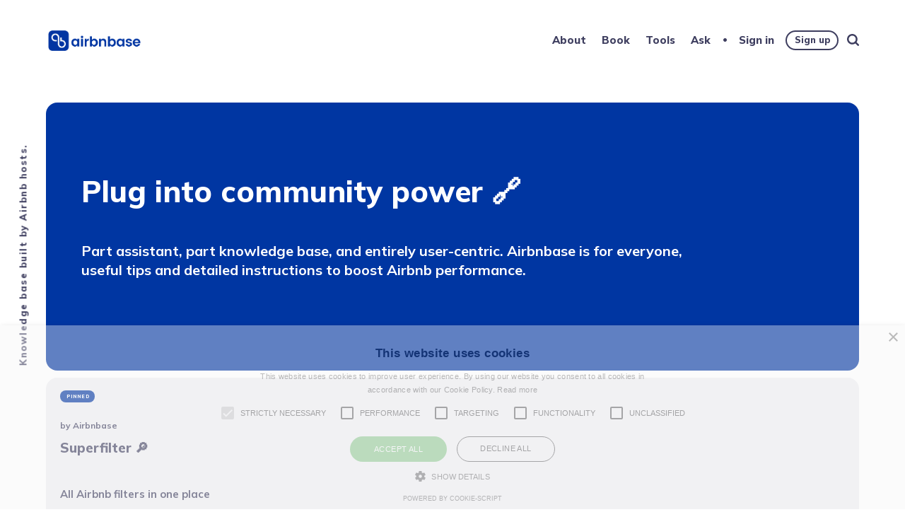

--- FILE ---
content_type: text/html; charset=utf-8
request_url: https://airbnbase.com/host-referral-resumed/
body_size: 7259
content:
<!DOCTYPE html>
<html lang="en">
	<head>
		<meta charset="utf-8">
		<meta http-equiv="X-UA-Compatible" content="IE=edge">
		<title>Host Referral Program resumed</title>
		<meta name="HandheldFriendly" content="True">
		<meta name="viewport" content="width=device-width, initial-scale=1">
		<link rel="preconnect" href="https://fonts.googleapis.com"> 
<link rel="preconnect" href="https://fonts.gstatic.com" crossorigin>
<link rel="preload" as="style" href="https://fonts.googleapis.com/css2?family=Corben:wght@700&family=Mulish:ital,wght@0,400;0,700;0,800;1,400;1,700&display=swap">
<link rel="stylesheet" href="https://fonts.googleapis.com/css2?family=Corben:wght@700&family=Mulish:ital,wght@0,400;0,700;0,800;1,400;1,700&display=swap">		<link rel="stylesheet" type="text/css" href="https://airbnbase.com/assets/css/screen.css?v=3885e20478">
		<meta name="description" content="Due to disruptions caused by the coronavirus, Airbnb Host Referral Program was temporarily on hold. Now the program has been resumed in the regions listed below:">
    <link rel="icon" href="https://airbnbase.com/content/images/size/w256h256/2020/03/android-chrome-256x256.png" type="image/png">
    <link rel="canonical" href="https://airbnbase.com/host-referral-resumed/">
    <meta name="referrer" content="no-referrer-when-downgrade">
    
    <meta property="og:site_name" content="Airbnbase">
    <meta property="og:type" content="article">
    <meta property="og:title" content="Host Referral Program resumed">
    <meta property="og:description" content="Due to disruptions caused by the coronavirus, Airbnb Host Referral Program was temporarily on hold. Now the program has been resumed in the regions listed below:">
    <meta property="og:url" content="https://airbnbase.com/host-referral-resumed/">
    <meta property="og:image" content="https://airbnbase.com/content/images/size/w1200/2020/08/Violet-Gradient-Typographic-Good-Luck-Card-18.png">
    <meta property="article:published_time" content="2020-08-28T16:38:11.000Z">
    <meta property="article:modified_time" content="2022-11-30T08:29:01.000Z">
    <meta property="article:tag" content="Update">
    
    <meta property="article:publisher" content="https://www.facebook.com/airbnbase">
    <meta name="twitter:card" content="summary_large_image">
    <meta name="twitter:title" content="Host Referral Program resumed">
    <meta name="twitter:description" content="Due to disruptions caused by the coronavirus, Airbnb Host Referral Program was temporarily on hold. Now the program has been resumed in the regions listed below:">
    <meta name="twitter:url" content="https://airbnbase.com/host-referral-resumed/">
    <meta name="twitter:image" content="https://airbnbase.com/content/images/size/w1200/2020/08/Violet-Gradient-Typographic-Good-Luck-Card-17.png">
    <meta name="twitter:label1" content="Written by">
    <meta name="twitter:data1" content="Airbnbase">
    <meta name="twitter:label2" content="Filed under">
    <meta name="twitter:data2" content="Update">
    <meta name="twitter:site" content="@airbnbase">
    <meta property="og:image:width" content="1200">
    <meta property="og:image:height" content="852">
    
    <script type="application/ld+json">
{
    "@context": "https://schema.org",
    "@type": "Article",
    "publisher": {
        "@type": "Organization",
        "name": "Airbnbase",
        "url": "https://airbnbase.com/",
        "logo": {
            "@type": "ImageObject",
            "url": "https://airbnbase.com/content/images/2020/02/P_airbnbase-02-2.png"
        }
    },
    "author": {
        "@type": "Person",
        "name": "Airbnbase",
        "image": {
            "@type": "ImageObject",
            "url": "https://airbnbase.com/content/images/size/w1200/2020/03/facebook5-02.jpg",
            "width": 1200,
            "height": 1199
        },
        "url": "https://airbnbase.com/author/team/",
        "sameAs": []
    },
    "headline": "Host Referral Program resumed",
    "url": "https://airbnbase.com/host-referral-resumed/",
    "datePublished": "2020-08-28T16:38:11.000Z",
    "dateModified": "2022-11-30T08:29:01.000Z",
    "keywords": "Update",
    "description": "Due to disruptions caused by the coronavirus, Airbnb Host Referral Program was temporarily on hold. Now the program has been resumed in the regions listed below:",
    "mainEntityOfPage": "https://airbnbase.com/host-referral-resumed/"
}
    </script>

    <meta name="generator" content="Ghost 6.10">
    <link rel="alternate" type="application/rss+xml" title="Airbnbase" href="https://airbnbase.com/rss/">
    <script defer src="https://cdn.jsdelivr.net/ghost/portal@~2.56/umd/portal.min.js" data-i18n="true" data-ghost="https://airbnbase.com/" data-key="eaf8650563bd2fcf1c20e37794" data-api="https://airbnbase.ghost.io/ghost/api/content/" data-locale="en" crossorigin="anonymous"></script><style id="gh-members-styles">.gh-post-upgrade-cta-content,
.gh-post-upgrade-cta {
    display: flex;
    flex-direction: column;
    align-items: center;
    font-family: -apple-system, BlinkMacSystemFont, 'Segoe UI', Roboto, Oxygen, Ubuntu, Cantarell, 'Open Sans', 'Helvetica Neue', sans-serif;
    text-align: center;
    width: 100%;
    color: #ffffff;
    font-size: 16px;
}

.gh-post-upgrade-cta-content {
    border-radius: 8px;
    padding: 40px 4vw;
}

.gh-post-upgrade-cta h2 {
    color: #ffffff;
    font-size: 28px;
    letter-spacing: -0.2px;
    margin: 0;
    padding: 0;
}

.gh-post-upgrade-cta p {
    margin: 20px 0 0;
    padding: 0;
}

.gh-post-upgrade-cta small {
    font-size: 16px;
    letter-spacing: -0.2px;
}

.gh-post-upgrade-cta a {
    color: #ffffff;
    cursor: pointer;
    font-weight: 500;
    box-shadow: none;
    text-decoration: underline;
}

.gh-post-upgrade-cta a:hover {
    color: #ffffff;
    opacity: 0.8;
    box-shadow: none;
    text-decoration: underline;
}

.gh-post-upgrade-cta a.gh-btn {
    display: block;
    background: #ffffff;
    text-decoration: none;
    margin: 28px 0 0;
    padding: 8px 18px;
    border-radius: 4px;
    font-size: 16px;
    font-weight: 600;
}

.gh-post-upgrade-cta a.gh-btn:hover {
    opacity: 0.92;
}</style><script async src="https://js.stripe.com/v3/"></script>
    <script defer src="https://cdn.jsdelivr.net/ghost/sodo-search@~1.8/umd/sodo-search.min.js" data-key="eaf8650563bd2fcf1c20e37794" data-styles="https://cdn.jsdelivr.net/ghost/sodo-search@~1.8/umd/main.css" data-sodo-search="https://airbnbase.ghost.io/" data-locale="en" crossorigin="anonymous"></script>
    
    <link href="https://airbnbase.com/webmentions/receive/" rel="webmention">
    <script defer src="/public/cards.min.js?v=3885e20478"></script>
    <link rel="stylesheet" type="text/css" href="/public/cards.min.css?v=3885e20478">
    <script defer src="/public/member-attribution.min.js?v=3885e20478"></script>
    <script defer src="/public/ghost-stats.min.js?v=3885e20478" data-stringify-payload="false" data-datasource="analytics_events" data-storage="localStorage" data-host="https://airbnbase.com/.ghost/analytics/api/v1/page_hit"  tb_site_uuid="2106aa22-a8d6-484d-b416-4782f2d2b837" tb_post_uuid="84ea6425-7b23-4786-9c1a-d9ea80b688d8" tb_post_type="post" tb_member_uuid="undefined" tb_member_status="undefined"></script><style>:root {--ghost-accent-color: #0135A2;}</style>
    <!-- Ahref access -->

<meta name="ahrefs-site-verification" content="d94cb3d3ff71af3b1b52e87cdbd468d9ef4c4ce088c71fa7ad842ef1a0331c9f">



<!-- Ghost update fix -->
<style>.post-content img,.post-content p img{height:auto!important}</style>

<!-- Font Awesome ICONS -->

<script src="https://kit.fontawesome.com/7a261c5295.js" crossorigin="anonymous"></script>

<!-- Reddit Pixel -->
<script>
!function(w,d){if(!w.rdt){var p=w.rdt=function(){p.sendEvent?p.sendEvent.apply(p,arguments):p.callQueue.push(arguments)};p.callQueue=[];var t=d.createElement("script");t.src="https://www.redditstatic.com/ads/pixel.js",t.async=!0;var s=d.getElementsByTagName("script")[0];s.parentNode.insertBefore(t,s)}}(window,document);rdt('init','t2_95h9m35a');rdt('track', 'PageVisit');
</script>
<!-- DO NOT MODIFY -->
<!-- End Reddit Pixel -->


<!-- Global site tag (gtag.js) - Google Analytics -->
<script async src="https://www.googletagmanager.com/gtag/js?id=UA-158947854-1"></script>
<script>
  window.dataLayer = window.dataLayer || [];
  function gtag(){dataLayer.push(arguments);}
  gtag('js', new Date());

  gtag('config', 'UA-158947854-1');
</script>

<!-- Bing search console -->

<meta name="msvalidate.01" content="66B3CCA3565BBD84FE69AFF916D1CC21" />

<!-- Google Adsense -->

<script data-ad-client="ca-pub-7484343643331998" async src="https://pagead2.googlesyndication.com/pagead/js/adsbygoogle.js"></script>


<!-- Media.net -->

<script type="text/javascript">
    window._mNHandle = window._mNHandle || {};
    window._mNHandle.queue = window._mNHandle.queue || [];
    medianet_versionId = "3121199";
</script>
<script src="https://contextual.media.net/dmedianet.js?cid=8CUYS9Y4R" async="async"></script>

<!-- Facebook Pixel Code -->
<script>
  !function(f,b,e,v,n,t,s)
  {if(f.fbq)return;n=f.fbq=function(){n.callMethod?
  n.callMethod.apply(n,arguments):n.queue.push(arguments)};
  if(!f._fbq)f._fbq=n;n.push=n;n.loaded=!0;n.version='2.0';
  n.queue=[];t=b.createElement(e);t.async=!0;
  t.src=v;s=b.getElementsByTagName(e)[0];
  s.parentNode.insertBefore(t,s)}(window, document,'script',
  'https://connect.facebook.net/en_US/fbevents.js');
  fbq('init', '533953120657677');
  fbq('track', 'PageView');
</script>



<!-- OLD Facebook Pixel Code -->
<script>
!function(f,b,e,v,n,t,s)
{if(f.fbq)return;n=f.fbq=function(){n.callMethod?
n.callMethod.apply(n,arguments):n.queue.push(arguments)};
if(!f._fbq)f._fbq=n;n.push=n;n.loaded=!0;n.version='2.0';
n.queue=[];t=b.createElement(e);t.async=!0;
t.src=v;s=b.getElementsByTagName(e)[0];
s.parentNode.insertBefore(t,s)}(window, document,'script',
'https://connect.facebook.net/en_US/fbevents.js');
fbq('init', '390356025671671');
fbq('track', 'PageView');
</script>

<noscript><img height="1" width="1" style="display:none"
src="https://www.facebook.com/tr?id=390356025671671&ev=PageView&noscript=1"
/></noscript>


<noscript><img height="1" width="1" style="display:none"
  src="https://www.facebook.com/tr?id=533953120657677&ev=PageView&noscript=1"
/></noscript>


<!-- Facebook Pixel Code -->
<script>
!function(f,b,e,v,n,t,s)
{if(f.fbq)return;n=f.fbq=function(){n.callMethod?
n.callMethod.apply(n,arguments):n.queue.push(arguments)};
if(!f._fbq)f._fbq=n;n.push=n;n.loaded=!0;n.version='2.0';
n.queue=[];t=b.createElement(e);t.async=!0;
t.src=v;s=b.getElementsByTagName(e)[0];
s.parentNode.insertBefore(t,s)}(window, document,'script',
'https://connect.facebook.net/en_US/fbevents.js');
fbq('init', '1090963141368630');
fbq('track', 'PageView');
</script>
<noscript><img height="1" width="1" style="display:none"
src="https://www.facebook.com/tr?id=1090963141368630&ev=PageView&noscript=1"
/></noscript>
<!-- End Facebook Pixel Code -->

<!-- TrustBox script -->
<script type="text/javascript" src="//widget.trustpilot.com/bootstrap/v5/tp.widget.bootstrap.min.js" async></script>
<!-- End TrustBox script -->

<!-- POPUP -->

<script id='pixel-script-poptin' src='https://cdn.popt.in/pixel.js?id=c6f6e0f556f28' async='true'></script> 

<!-- GDPR cookie -->
<script type="text/javascript" charset="UTF-8" src="//cdn.cookie-script.com/s/7d566149441396a9aeaa4a429f283924.js"></script>





<style>
    
    /* yellow warning */
    .warning {
    	background-color: #ffd02e;
        padding: 10px 20px;
        border-style: solid;
  		border-color: #000;
  		border-width: 1px;
        border-radius: 15px;
    }
    
	/* Turned off cover image display in the post */
    .custom-image {
        display : none;
    }
    
    /* update Ultramarine colour tag */
    :root {
		--color-ultramarine: #0036a2;
	}
    
    
    .pinned-hero-label {
        visibility: hidden;
    }
    
    /* .pinned-item {
        background-color: #fed672;
    } */
    
    .global-label {
     	background-color: #0036a2 !important;   
    }
    
    /* .global-label:hover {
        background-color: #1422ff !important;
    } */
    
	/* Pinned posts */
    
    @media (max-width:768px) {
 	  .pinned-excerpt {
      display: none
   	}

	} 

	@media (min-width:769px) {
 	  .pinned-excerpt {
      font-size: 15px;
  	 }

	} 
    
	 /*Remove authors */
    .loop-excerpt::before,.suggestion-authors {display: none} 
    .pinned-hero-meta {display: none} 
    
    /*.nav-item-ask {
        background-color: #FFFF00;
    }  */
    
   
	:root {

	/* Primary font */
	--font-family-primary:'Mulish', serif;
	--font-weight-primary-bold: 800;

	/* Font scale for primary font — e.g "10%" to enlarge */
        --font-scale-primary: 10%;
        
        --color-ultramarine: #0036a2;
    } 
    /* Remove authors */
	.trustpilot-widget {
         align-content: left;
        }
        
        

</style>
	</head>
	<body class="post-template tag-update global-grid global-grid-hero global-labels global-pinned-hero">
		<div class="global-container">
			
			<header class="header-section global-section">
	<div class="header-wrap global-wrap global-flex">
		<div class="header-logo global-flex">
			<a class="is-logo" href="https://airbnbase.com"><img src="https://airbnbase.com/content/images/2020/02/P_airbnbase-02-2.png" alt="Airbnbase"></a>
		</div>
		<div class="header-nav global-flex">
			<input id="toggle" type="checkbox">
			<label for="toggle" class="nav-label hamburger">
				<span class="hamburger-inner">
					<span class="hamburger-bar"></span>
					<span class="hamburger-bar"></span>
					<span class="hamburger-bar"></span>
				</span>
			</label>
			<div class="nav-toggle is-search">
				<nav>
					<ul>
						<li class="nav-item-about">
	<a href="https://airbnbase.com/about/">About</a>
</li>
<li class="nav-item-book">
	<a href="https://airbnbase.com/superfilter/">Book</a>
</li>
<li class="nav-item-tools">
	<a href="https://airbnbase.com/tools/">Tools</a>
</li>
<li class="nav-item-ask">
	<a href="https://airbnbase.com/ask/">Ask</a>
</li>

						<li class="members-login-panel-section">
	<a class="members-signin" href="https://airbnbase.com/signin/">Sign in</a>
	<a class="members-signup" href="https://airbnbase.com/signup/">Sign up</a>
</li>						<li id="search-open" class="search-open"><span>Search</span><svg class="global-svg" role="img" viewBox="0 0 24 24" xmlns="http://www.w3.org/2000/svg"><path d="M19.063 16.384l4.325 4.323c.391.392.63.924.611 1.475-.032.926-.646 1.649-1.68 1.736-.551.046-1.086-.22-1.476-.61l-4.325-4.325c-1.706 1.131-4.034 1.895-6.08 1.893C4.673 20.875 0 16.202 0 10.438 0 4.673 4.673 0 10.438 0c5.764 0 10.437 4.673 10.437 10.438 0 2.127-.718 4.294-1.812 5.945v.001zm-8.625 1.032c3.839 0 6.997-3.161 6.997-7 0-3.84-3.16-7-6.999-7-3.84 0-7.001 3.16-7.001 7 0 3.839 3.161 6.998 7.001 6.998l.002.002z"/></svg></li>
					</ul>
				</nav>
			</div>
		</div>
	</div>
</header>			<div class="global-main">
				<script>window.addEventListener("load",function(event){window.location='https://airbnbase.com'})</script>
<script>document.addEventListener("DOMContentLoaded",function(){const body=document.body;body.classList.add("is-account")})</script>
				<div class="subscribe-section">
	<div class="subscribe-wrap">
		<div class="subscribe-content">
			<form data-members-form="subscribe" class="subscribe-form">
				<h3 class="subscribe-title">Subscribe to see what we&#x27;re thinking</h3>
				<div class="subscribe-ityped">
					<span id="ityped"></span>
				</div>
				<script>
				const iTypedText = ["Get more from Airbnb"];
				</script>
			</form>
			<p class="subscribe-alert subscribe-alert-loading">Processing your application</p>
			<p class="subscribe-alert subscribe-alert-error">There was an error sending the email</p>
			<div class="subscribe-success">
				<h3 class="subscribe-title">Great!</h3>
				<p>Check your inbox and click the link to confirm your subscription</p>
			</div>
		</div>
	</div>
</div>
				<div class="description-section global-flex">Knowledge base built by Airbnb hosts.</div>
			</div>
			<footer class="footer-section global-footer global-section">
	<div class="footer-wrap global-wrap global-flex">
		<div class="footer-nav">
			<nav>
				<ul>
					<li class="nav-item-terms">
	<a href="https://airbnbase.com/terms/">Terms</a>
</li>
<li class="nav-item-privacy">
	<a href="https://airbnbase.com/privacy/">Privacy</a>
</li>
<li class="nav-item-buy-airbnbase">
	<a href="https://airbnbase.com/buy/">Buy Airbnbase</a>
</li>
<li class="nav-item-help">
	<a href="https://airbnbase.com/help/">Help</a>
</li>

				</ul>
			</nav>
		</div>
		<div class="footer-icons global-flex">
			<a href="https://www.facebook.com/airbnbase" aria-label="link Facebook"><svg class="global-svg" role="img" viewBox="0 0 24 24" xmlns="http://www.w3.org/2000/svg"><path d="M23.9981 11.9991C23.9981 5.37216 18.626 0 11.9991 0C5.37216 0 0 5.37216 0 11.9991C0 17.9882 4.38789 22.9522 10.1242 23.8524V15.4676H7.07758V11.9991H10.1242V9.35553C10.1242 6.34826 11.9156 4.68714 14.6564 4.68714C15.9692 4.68714 17.3424 4.92149 17.3424 4.92149V7.87439H15.8294C14.3388 7.87439 13.8739 8.79933 13.8739 9.74824V11.9991H17.2018L16.6698 15.4676H13.8739V23.8524C19.6103 22.9522 23.9981 17.9882 23.9981 11.9991Z"/></svg></a>
			<a href="https://x.com/airbnbase" aria-label="link Twitter"><svg class="global-svg" role="img" viewBox="0 0 24 24" xmlns="http://www.w3.org/2000/svg"><path d="M23.954 4.569c-.885.389-1.83.654-2.825.775 1.014-.611 1.794-1.574 2.163-2.723-.951.555-2.005.959-3.127 1.184-.896-.959-2.173-1.559-3.591-1.559-2.717 0-4.92 2.203-4.92 4.917 0 .39.045.765.127 1.124C7.691 8.094 4.066 6.13 1.64 3.161c-.427.722-.666 1.561-.666 2.475 0 1.71.87 3.213 2.188 4.096-.807-.026-1.566-.248-2.228-.616v.061c0 2.385 1.693 4.374 3.946 4.827-.413.111-.849.171-1.296.171-.314 0-.615-.03-.916-.086.631 1.953 2.445 3.377 4.604 3.417-1.68 1.319-3.809 2.105-6.102 2.105-.39 0-.779-.023-1.17-.067 2.189 1.394 4.768 2.209 7.557 2.209 9.054 0 13.999-7.496 13.999-13.986 0-.209 0-.42-.015-.63.961-.689 1.8-1.56 2.46-2.548l-.047-.02z"/></svg></a>
			

		</div>
		<div class="footer-copyright">
			<a href="https://airbnbase.com">Airbnbase</a> &copy; 2025. 
			ALL RIGHT RESERVED. 
		</div>
	</div>
</footer>			<div id="notifications" class="global-notification">
	<div class="subscribe">You&#x27;ve successfully subscribed to Airbnbase</div>
	<div class="signin">Welcome back! You&#x27;ve successfully signed in.</div>
	<div class="signup">Great! You&#x27;ve successfully signed up.</div>
	<div class="expired">Your link has expired</div>
	<div class="checkout-success">Success! Your account is fully activated, you now have access to all content.</div>
</div>
		</div>
		<div id="search-overlay" class="search-overlay"></div>
<div id="search" class="search-section">
    <button id="search-close" class="search-close" aria-label="search close">
<svg class="global-svg" role="img" viewBox="0 0 24 24" xmlns="http://www.w3.org/2000/svg"><path d="M15.742 12l7.483 7.483c.497.497.775 1.17.775 1.872A2.658 2.658 0 0 1 21.355 24a2.646 2.646 0 0 1-1.872-.775L12 15.742l-7.483 7.483A2.646 2.646 0 0 1 2.645 24 2.658 2.658 0 0 1 0 21.355c0-.702.278-1.375.775-1.872L8.258 12 .775 4.517A2.646 2.646 0 0 1 0 2.645 2.658 2.658 0 0 1 2.645 0c.702 0 1.375.278 1.872.775L12 8.258 19.483.775A2.646 2.646 0 0 1 21.353 0 2.658 2.658 0 0 1 24 2.647c0 .7-.278 1.373-.775 1.87L15.742 12z"/></svg>

</button>
    <div class="search-wrap">
        <form class="search-form" onsubmit="return false">
            <input id="search-input" class="global-input" type="text" placeholder="Type your keywords" aria-label="Type your keywords">
        </form>
        <div class="search-meta">
            <span id="search-info">Please enter at least 3 characters</span>
            <span id="search-counter" class="is-hide">
                <span id="search-counter-results">0</span>
                Results for your search
            </span>
        </div>
        <div id="search-results" class="search-results"></div>
    </div>
    <div class="suggestion-section">
	<div class="suggestion-tags global-tags">
		<h3 class="suggestion-title">May we suggest a tag?</h3>
		<a href="/hub/ipo/">IPO</a>
		<a href="/hub/issue/">Issues</a>
		<a href="/hub/covid19/">Covid-19</a>
		<a href="/hub/tips/">Tips</a>
		<a href="/hub/update/">Update</a>
		<a href="/hub/solution/">Solutions</a>
		<a href="/hub/upcoming-ipos/">Upcoming IPOs</a>
		<a href="/hub/tricks/">Tricks</a>
		<a href="/hub/error/">Error</a>
		<a href="/hub/credits/">Credits</a>
		<a href="/hub/tool/">Tool</a>
		<a href="/hub/payout-methods/">Payout methods</a>
		<a href="/hub/cancellation-policy/">Cancellation policy</a>
		<a href="/hub/analysis/">analysis</a>
		<a href="/hub/cancel-guest/">Cancellation guest</a>
	</div>
	<div class="suggestion-authors global-flex">
		<h3 class="suggestion-title">May we suggest an author?</h3>
		<div class="suggestion-item global-flex is-last">
			<a href="/author/team/" class="global-link" aria-label="Airbnbase page"></a>
			<div class="suggestion-content global-flex">
				<div class="suggestion-image global-image">
					<img src="https://airbnbase.com/content/images/2020/03/facebook5-02.jpg" loading="lazy" alt="Airbnbase">				</div>
				<h5 class="suggestion-name is-image">Airbnbase</h5>
			</div>
		</div>
	</div>
</div></div>
<script>
const searchPublished = 'Published',
      searchUrl = 'https://airbnbase.com',
      searchAPI = searchUrl+'/ghost/api/content/posts/?key='+'292a8997f3f42776d845f2131f'+'&limit=all&fields=url,title,published_at,custom_excerpt,visibility,html';
</script>
		<script src="https://airbnbase.com/assets/js/jquery-3.6.0.min.js?v=3885e20478"></script>
		<script src="https://airbnbase.com/assets/js/post.js?v=3885e20478"></script>
		<script src="https://airbnbase.com/assets/js/global.js?v=3885e20478"></script>
		<script src="https://airbnbase.com/assets/js/app.js?v=3885e20478"></script>
		<script>document.addEventListener("DOMContentLoaded",function(){const a=document.body;a.classList.add("is-loaded")})</script>
		<script>
!function(){"use strict";const p=new URLSearchParams(window.location.search),isAction=p.has("action"),isStripe=p.has("stripe"),success=p.get("success"),action=p.get("action"),stripe=p.get("stripe"),n=document.getElementById("notifications"),a="is-subscribe",b="is-signin",c="is-signup",d="is-expired",e="is-checkout-success";p&&(isAction&&(action=="subscribe"&&success=="true"&&n.classList.add(a),action=="signin"&&success=="true"&&n.classList.add(b),action=="signup"&&success=="true"&&n.classList.add(c),success=="false"&&n.classList.add(d)),isStripe&&stripe=="success"&&n.classList.add(e),(isAction||isStripe)&&setTimeout(function(){window.history.replaceState(null,null,window.location.pathname),n.classList.remove(a,b,c,d,e)},5000))}();
</script>

		
		<!-- Open Book in a new window -->

<script>
$(function() {
$('.post-content a, .nav-item-book a').filter(function() {
	return this.hostname && this.hostname !== location.hostname;
}).attr('target', '_blank');
});
</script>
	</body>
</html>

--- FILE ---
content_type: text/html; charset=utf-8
request_url: https://airbnbase.com/
body_size: 8260
content:
<!DOCTYPE html>
<html lang="en">
	<head>
		<meta charset="utf-8">
		<meta http-equiv="X-UA-Compatible" content="IE=edge">
		<title>Airbnbase: knowledge base built by Airbnb hosts</title>
		<meta name="HandheldFriendly" content="True">
		<meta name="viewport" content="width=device-width, initial-scale=1">
		<link rel="preconnect" href="https://fonts.googleapis.com"> 
<link rel="preconnect" href="https://fonts.gstatic.com" crossorigin>
<link rel="preload" as="style" href="https://fonts.googleapis.com/css2?family=Corben:wght@700&family=Mulish:ital,wght@0,400;0,700;0,800;1,400;1,700&display=swap">
<link rel="stylesheet" href="https://fonts.googleapis.com/css2?family=Corben:wght@700&family=Mulish:ital,wght@0,400;0,700;0,800;1,400;1,700&display=swap">		<link rel="stylesheet" type="text/css" href="https://airbnbase.com/assets/css/screen.css?v=335aea7b7a">
		<meta name="description" content="Airbnbase is #1 community-powered knowledge base to improve performance using crowd wisdom and automation. Airbnb tips, tricks, tools, filters and more.">
    <link rel="icon" href="https://airbnbase.com/content/images/size/w256h256/2020/03/android-chrome-256x256.png" type="image/png">
    <link rel="canonical" href="https://airbnbase.com/">
    <meta name="referrer" content="no-referrer-when-downgrade">
    <link rel="next" href="https://airbnbase.com/page/2/">
    
    <meta property="og:site_name" content="Airbnbase">
    <meta property="og:type" content="website">
    <meta property="og:title" content="Airbnbase ᐈ community-powered Airbnb help hub">
    <meta property="og:description" content="Airbnbase is #1 community-powered knowledge base ᐈ to improve performance using crowd wisdom and automation ✅ Instructions how to participate in upcoming IPOs.">
    <meta property="og:url" content="https://airbnbase.com/">
    <meta property="article:publisher" content="https://www.facebook.com/airbnbase">
    <meta name="twitter:card" content="summary">
    <meta name="twitter:title" content="Airbnbase ᐈ community-powered Airbnb help hub">
    <meta name="twitter:description" content="Airbnbase is #1 community-powered knowledge base ᐈ to improve performance using crowd wisdom and automation ✅ Instructions how to participate in upcoming IPOs.">
    <meta name="twitter:url" content="https://airbnbase.com/">
    <meta name="twitter:site" content="@airbnbase">
    
    <script type="application/ld+json">
{
    "@context": "https://schema.org",
    "@type": "WebSite",
    "publisher": {
        "@type": "Organization",
        "name": "Airbnbase",
        "url": "https://airbnbase.com/",
        "logo": {
            "@type": "ImageObject",
            "url": "https://airbnbase.com/content/images/2020/02/P_airbnbase-02-2.png"
        }
    },
    "url": "https://airbnbase.com/",
    "name": "Airbnbase",
    "mainEntityOfPage": "https://airbnbase.com/",
    "description": "Airbnbase is #1 community-powered knowledge base to improve performance using crowd wisdom and automation. Airbnb tips, tricks, tools, filters and more."
}
    </script>

    <meta name="generator" content="Ghost 6.10">
    <link rel="alternate" type="application/rss+xml" title="Airbnbase" href="https://airbnbase.com/rss/">
    <script defer src="https://cdn.jsdelivr.net/ghost/portal@~2.56/umd/portal.min.js" data-i18n="true" data-ghost="https://airbnbase.com/" data-key="eaf8650563bd2fcf1c20e37794" data-api="https://airbnbase.ghost.io/ghost/api/content/" data-locale="en" crossorigin="anonymous"></script><style id="gh-members-styles">.gh-post-upgrade-cta-content,
.gh-post-upgrade-cta {
    display: flex;
    flex-direction: column;
    align-items: center;
    font-family: -apple-system, BlinkMacSystemFont, 'Segoe UI', Roboto, Oxygen, Ubuntu, Cantarell, 'Open Sans', 'Helvetica Neue', sans-serif;
    text-align: center;
    width: 100%;
    color: #ffffff;
    font-size: 16px;
}

.gh-post-upgrade-cta-content {
    border-radius: 8px;
    padding: 40px 4vw;
}

.gh-post-upgrade-cta h2 {
    color: #ffffff;
    font-size: 28px;
    letter-spacing: -0.2px;
    margin: 0;
    padding: 0;
}

.gh-post-upgrade-cta p {
    margin: 20px 0 0;
    padding: 0;
}

.gh-post-upgrade-cta small {
    font-size: 16px;
    letter-spacing: -0.2px;
}

.gh-post-upgrade-cta a {
    color: #ffffff;
    cursor: pointer;
    font-weight: 500;
    box-shadow: none;
    text-decoration: underline;
}

.gh-post-upgrade-cta a:hover {
    color: #ffffff;
    opacity: 0.8;
    box-shadow: none;
    text-decoration: underline;
}

.gh-post-upgrade-cta a.gh-btn {
    display: block;
    background: #ffffff;
    text-decoration: none;
    margin: 28px 0 0;
    padding: 8px 18px;
    border-radius: 4px;
    font-size: 16px;
    font-weight: 600;
}

.gh-post-upgrade-cta a.gh-btn:hover {
    opacity: 0.92;
}</style><script async src="https://js.stripe.com/v3/"></script>
    <script defer src="https://cdn.jsdelivr.net/ghost/sodo-search@~1.8/umd/sodo-search.min.js" data-key="eaf8650563bd2fcf1c20e37794" data-styles="https://cdn.jsdelivr.net/ghost/sodo-search@~1.8/umd/main.css" data-sodo-search="https://airbnbase.ghost.io/" data-locale="en" crossorigin="anonymous"></script>
    
    <link href="https://airbnbase.com/webmentions/receive/" rel="webmention">
    <script defer src="/public/cards.min.js?v=335aea7b7a"></script>
    <link rel="stylesheet" type="text/css" href="/public/cards.min.css?v=335aea7b7a">
    <script defer src="/public/member-attribution.min.js?v=335aea7b7a"></script>
    <script defer src="/public/ghost-stats.min.js?v=335aea7b7a" data-stringify-payload="false" data-datasource="analytics_events" data-storage="localStorage" data-host="https://airbnbase.com/.ghost/analytics/api/v1/page_hit"  tb_site_uuid="2106aa22-a8d6-484d-b416-4782f2d2b837" tb_post_uuid="undefined" tb_post_type="null" tb_member_uuid="undefined" tb_member_status="undefined"></script><style>:root {--ghost-accent-color: #0135A2;}</style>
    <!-- Ahref access -->

<meta name="ahrefs-site-verification" content="d94cb3d3ff71af3b1b52e87cdbd468d9ef4c4ce088c71fa7ad842ef1a0331c9f">



<!-- Ghost update fix -->
<style>.post-content img,.post-content p img{height:auto!important}</style>

<!-- Font Awesome ICONS -->

<script src="https://kit.fontawesome.com/7a261c5295.js" crossorigin="anonymous"></script>

<!-- Reddit Pixel -->
<script>
!function(w,d){if(!w.rdt){var p=w.rdt=function(){p.sendEvent?p.sendEvent.apply(p,arguments):p.callQueue.push(arguments)};p.callQueue=[];var t=d.createElement("script");t.src="https://www.redditstatic.com/ads/pixel.js",t.async=!0;var s=d.getElementsByTagName("script")[0];s.parentNode.insertBefore(t,s)}}(window,document);rdt('init','t2_95h9m35a');rdt('track', 'PageVisit');
</script>
<!-- DO NOT MODIFY -->
<!-- End Reddit Pixel -->


<!-- Global site tag (gtag.js) - Google Analytics -->
<script async src="https://www.googletagmanager.com/gtag/js?id=UA-158947854-1"></script>
<script>
  window.dataLayer = window.dataLayer || [];
  function gtag(){dataLayer.push(arguments);}
  gtag('js', new Date());

  gtag('config', 'UA-158947854-1');
</script>

<!-- Bing search console -->

<meta name="msvalidate.01" content="66B3CCA3565BBD84FE69AFF916D1CC21" />

<!-- Google Adsense -->

<script data-ad-client="ca-pub-7484343643331998" async src="https://pagead2.googlesyndication.com/pagead/js/adsbygoogle.js"></script>


<!-- Media.net -->

<script type="text/javascript">
    window._mNHandle = window._mNHandle || {};
    window._mNHandle.queue = window._mNHandle.queue || [];
    medianet_versionId = "3121199";
</script>
<script src="https://contextual.media.net/dmedianet.js?cid=8CUYS9Y4R" async="async"></script>

<!-- Facebook Pixel Code -->
<script>
  !function(f,b,e,v,n,t,s)
  {if(f.fbq)return;n=f.fbq=function(){n.callMethod?
  n.callMethod.apply(n,arguments):n.queue.push(arguments)};
  if(!f._fbq)f._fbq=n;n.push=n;n.loaded=!0;n.version='2.0';
  n.queue=[];t=b.createElement(e);t.async=!0;
  t.src=v;s=b.getElementsByTagName(e)[0];
  s.parentNode.insertBefore(t,s)}(window, document,'script',
  'https://connect.facebook.net/en_US/fbevents.js');
  fbq('init', '533953120657677');
  fbq('track', 'PageView');
</script>



<!-- OLD Facebook Pixel Code -->
<script>
!function(f,b,e,v,n,t,s)
{if(f.fbq)return;n=f.fbq=function(){n.callMethod?
n.callMethod.apply(n,arguments):n.queue.push(arguments)};
if(!f._fbq)f._fbq=n;n.push=n;n.loaded=!0;n.version='2.0';
n.queue=[];t=b.createElement(e);t.async=!0;
t.src=v;s=b.getElementsByTagName(e)[0];
s.parentNode.insertBefore(t,s)}(window, document,'script',
'https://connect.facebook.net/en_US/fbevents.js');
fbq('init', '390356025671671');
fbq('track', 'PageView');
</script>

<noscript><img height="1" width="1" style="display:none"
src="https://www.facebook.com/tr?id=390356025671671&ev=PageView&noscript=1"
/></noscript>


<noscript><img height="1" width="1" style="display:none"
  src="https://www.facebook.com/tr?id=533953120657677&ev=PageView&noscript=1"
/></noscript>


<!-- Facebook Pixel Code -->
<script>
!function(f,b,e,v,n,t,s)
{if(f.fbq)return;n=f.fbq=function(){n.callMethod?
n.callMethod.apply(n,arguments):n.queue.push(arguments)};
if(!f._fbq)f._fbq=n;n.push=n;n.loaded=!0;n.version='2.0';
n.queue=[];t=b.createElement(e);t.async=!0;
t.src=v;s=b.getElementsByTagName(e)[0];
s.parentNode.insertBefore(t,s)}(window, document,'script',
'https://connect.facebook.net/en_US/fbevents.js');
fbq('init', '1090963141368630');
fbq('track', 'PageView');
</script>
<noscript><img height="1" width="1" style="display:none"
src="https://www.facebook.com/tr?id=1090963141368630&ev=PageView&noscript=1"
/></noscript>
<!-- End Facebook Pixel Code -->

<!-- TrustBox script -->
<script type="text/javascript" src="//widget.trustpilot.com/bootstrap/v5/tp.widget.bootstrap.min.js" async></script>
<!-- End TrustBox script -->

<!-- POPUP -->

<script id='pixel-script-poptin' src='https://cdn.popt.in/pixel.js?id=c6f6e0f556f28' async='true'></script> 

<!-- GDPR cookie -->
<script type="text/javascript" charset="UTF-8" src="//cdn.cookie-script.com/s/7d566149441396a9aeaa4a429f283924.js"></script>





<style>
    
    /* yellow warning */
    .warning {
    	background-color: #ffd02e;
        padding: 10px 20px;
        border-style: solid;
  		border-color: #000;
  		border-width: 1px;
        border-radius: 15px;
    }
    
	/* Turned off cover image display in the post */
    .custom-image {
        display : none;
    }
    
    /* update Ultramarine colour tag */
    :root {
		--color-ultramarine: #0036a2;
	}
    
    
    .pinned-hero-label {
        visibility: hidden;
    }
    
    /* .pinned-item {
        background-color: #fed672;
    } */
    
    .global-label {
     	background-color: #0036a2 !important;   
    }
    
    /* .global-label:hover {
        background-color: #1422ff !important;
    } */
    
	/* Pinned posts */
    
    @media (max-width:768px) {
 	  .pinned-excerpt {
      display: none
   	}

	} 

	@media (min-width:769px) {
 	  .pinned-excerpt {
      font-size: 15px;
  	 }

	} 
    
	 /*Remove authors */
    .loop-excerpt::before,.suggestion-authors {display: none} 
    .pinned-hero-meta {display: none} 
    
    /*.nav-item-ask {
        background-color: #FFFF00;
    }  */
    
   
	:root {

	/* Primary font */
	--font-family-primary:'Mulish', serif;
	--font-weight-primary-bold: 800;

	/* Font scale for primary font — e.g "10%" to enlarge */
        --font-scale-primary: 10%;
        
        --color-ultramarine: #0036a2;
    } 
    /* Remove authors */
	.trustpilot-widget {
         align-content: left;
        }
        
        

</style>
	</head>
	<body class="home-template global-grid global-grid-hero global-labels global-pinned-hero">
		<div class="global-container">
			<header class="header-section global-section">
	<div class="header-wrap global-wrap global-flex">
		<div class="header-logo global-flex">
			<h1 class="is-logo"><a href="https://airbnbase.com"><img src="https://airbnbase.com/content/images/2020/02/P_airbnbase-02-2.png" alt="Airbnbase"></a></h1>
		</div>
		<div class="header-nav global-flex">
			<input id="toggle" type="checkbox">
			<label for="toggle" class="nav-label hamburger">
				<span class="hamburger-inner">
					<span class="hamburger-bar"></span>
					<span class="hamburger-bar"></span>
					<span class="hamburger-bar"></span>
				</span>
			</label>
			<div class="nav-toggle is-search">
				<nav>
					<ul>
						<li class="nav-item-about">
	<a href="https://airbnbase.com/about/">About</a>
</li>
<li class="nav-item-book">
	<a href="https://airbnbase.com/superfilter/">Book</a>
</li>
<li class="nav-item-tools">
	<a href="https://airbnbase.com/tools/">Tools</a>
</li>
<li class="nav-item-ask">
	<a href="https://airbnbase.com/ask/">Ask</a>
</li>

						<li class="members-login-panel-section">
	<a class="members-signin" href="https://airbnbase.com/signin/">Sign in</a>
	<a class="members-signup" href="https://airbnbase.com/signup/">Sign up</a>
</li>						<li id="search-open" class="search-open"><span>Search</span><svg class="global-svg" role="img" viewBox="0 0 24 24" xmlns="http://www.w3.org/2000/svg"><path d="M19.063 16.384l4.325 4.323c.391.392.63.924.611 1.475-.032.926-.646 1.649-1.68 1.736-.551.046-1.086-.22-1.476-.61l-4.325-4.325c-1.706 1.131-4.034 1.895-6.08 1.893C4.673 20.875 0 16.202 0 10.438 0 4.673 4.673 0 10.438 0c5.764 0 10.437 4.673 10.437 10.438 0 2.127-.718 4.294-1.812 5.945v.001zm-8.625 1.032c3.839 0 6.997-3.161 6.997-7 0-3.84-3.16-7-6.999-7-3.84 0-7.001 3.16-7.001 7 0 3.839 3.161 6.998 7.001 6.998l.002.002z"/></svg></li>
					</ul>
				</nav>
			</div>
		</div>
	</div>
</header>			<div class="global-main">
				<div class="pinned-hero-section global-section">
	<div class="pinned-hero-wrap">
		<article class="pinned-hero-item global-item global-flex is-color is-color-dark post tag-hash-pinned-hero tag-hash-color-ultramarine no-image">
			<a href="/hero/" class="pinned-hero-link global-link" aria-label="pinned Plug into community power 🔗"></a>
			<div class="pinned-hero-content-wrap global-flex">
				<div class="pinned-hero-content">
					<div class="pinned-hero-label global-label">
						Pinned
					</div>
					<h2 class="pinned-hero-title"><a href="/hero/">Plug into community power 🔗</a><span>
<svg class="global-svg" role="img" viewBox="0 0 24 24" xmlns="http://www.w3.org/2000/svg"><path d="M16.69 9.847L13.1 6.189a2.151 2.151 0 0 1-.616-1.507c0-1.181.972-2.153 2.152-2.153.578 0 1.132.233 1.537.645l7.12 7.257c.091.092.172.191.242.295a2.15 2.15 0 0 1-.151 2.843l-7.12 7.257a2.156 2.156 0 0 1-1.537.645 2.163 2.163 0 0 1-2.152-2.152c0-.564.221-1.106.616-1.508l3.59-3.659H2.152A2.163 2.163 0 0 1 0 11.999c0-1.18.971-2.152 2.152-2.152H16.69z"/></svg>

</span></h2>
					<div class="loop-excerpt">
						Part assistant, part knowledge base, and entirely user-centric. Airbnbase is for everyone, useful tips and detailed instructions to boost Airbnb performance.
					</div>
					<div class="pinned-hero-meta global-meta">
						<span>by</span>
						<a href="/author/team/">Airbnbase</a>
					</div>
				</div>
			</div>
		</article>
	</div>
</div><div class="pinned-section global-section global-flex global-aos" data-aos="fade-up">
	<div class="pinned-wrap pinned-posts global-flex pinned-items-1">
		<div class="pinned-item global-item global-flex pinned-item-1 post tag-filters tag-tool featured no-image">
	<a href="/superfilter/" class="global-link" aria-label="pinned Superfilter 🔎"></a>
	<div class="global-label">
		Pinned
	</div>
	<div class="pinned-content">
		<div class="pinned-meta global-meta">
			<span>by</span>
			<a href="/author/team/">Airbnbase</a>
		</div>
		<h3 class="pinned-title">Superfilter 🔎</h3>
		<div class="pinned-excerpt loop-excerpt">
			All Airbnb filters in one place
		</div>
	</div>
</div>	</div>
</div><div class="loop-section global-section">
	<div class="loop-wrap global-wrap global-flex">



		<article class="loop-item global-item global-flex global-aos post tag-filters no-image" data-aos="fade-up">
			<a href="/entire-place/" class="global-link" aria-label="Entire place filter missing"></a>
<div class="loop-content-wrap global-flex">
	<div class="loop-content">
		<div class="loop-tags global-tags">
			<a href="/hub/filters/">Filters</a>
		</div>
		<h2 class="loop-title"><a href="/entire-place/">Entire place filter missing</a><span>
<svg class="global-svg" role="img" viewBox="0 0 24 24" xmlns="http://www.w3.org/2000/svg"><path d="M16.69 9.847L13.1 6.189a2.151 2.151 0 0 1-.616-1.507c0-1.181.972-2.153 2.152-2.153.578 0 1.132.233 1.537.645l7.12 7.257c.091.092.172.191.242.295a2.15 2.15 0 0 1-.151 2.843l-7.12 7.257a2.156 2.156 0 0 1-1.537.645 2.163 2.163 0 0 1-2.152-2.152c0-.564.221-1.106.616-1.508l3.59-3.659H2.152A2.163 2.163 0 0 1 0 11.999c0-1.18.971-2.152 2.152-2.152H16.69z"/></svg>

</span></h2>
		<div class="loop-meta global-meta">
			by
			<a href="/author/team/">Airbnbase</a>
		</div>
	</div>
</div>
		</article>
		<article class="loop-item global-item global-flex global-aos post tag-tool tag-calendar no-image" data-aos="fade-up">
			<a href="/calendar-history-checker/" class="global-link" aria-label="Airbnb Calendar History Checker"></a>
<div class="loop-content-wrap global-flex">
	<div class="loop-content">
		<div class="loop-tags global-tags">
			<a href="/hub/tool/">Tool</a>
			<a href="/hub/calendar/">Calendar</a>
		</div>
		<h2 class="loop-title"><a href="/calendar-history-checker/">Airbnb Calendar History Checker</a><span>
<svg class="global-svg" role="img" viewBox="0 0 24 24" xmlns="http://www.w3.org/2000/svg"><path d="M16.69 9.847L13.1 6.189a2.151 2.151 0 0 1-.616-1.507c0-1.181.972-2.153 2.152-2.153.578 0 1.132.233 1.537.645l7.12 7.257c.091.092.172.191.242.295a2.15 2.15 0 0 1-.151 2.843l-7.12 7.257a2.156 2.156 0 0 1-1.537.645 2.163 2.163 0 0 1-2.152-2.152c0-.564.221-1.106.616-1.508l3.59-3.659H2.152A2.163 2.163 0 0 1 0 11.999c0-1.18.971-2.152 2.152-2.152H16.69z"/></svg>

</span></h2>
		<div class="loop-meta global-meta">
			by
			<a href="/author/team/">Airbnbase</a>
		</div>
	</div>
</div>
		</article>
		<article class="loop-item global-item global-flex global-aos post tag-error tag-solution no-image" data-aos="fade-up">
			<a href="/plaid-error/" class="global-link" aria-label="Plaid error"></a>
<div class="loop-content-wrap global-flex">
	<div class="loop-content">
		<div class="loop-tags global-tags">
			<a href="/hub/error/">Error</a>
			<a href="/hub/solution/">Solutions</a>
		</div>
		<h2 class="loop-title"><a href="/plaid-error/">Plaid error</a><span>
<svg class="global-svg" role="img" viewBox="0 0 24 24" xmlns="http://www.w3.org/2000/svg"><path d="M16.69 9.847L13.1 6.189a2.151 2.151 0 0 1-.616-1.507c0-1.181.972-2.153 2.152-2.153.578 0 1.132.233 1.537.645l7.12 7.257c.091.092.172.191.242.295a2.15 2.15 0 0 1-.151 2.843l-7.12 7.257a2.156 2.156 0 0 1-1.537.645 2.163 2.163 0 0 1-2.152-2.152c0-.564.221-1.106.616-1.508l3.59-3.659H2.152A2.163 2.163 0 0 1 0 11.999c0-1.18.971-2.152 2.152-2.152H16.69z"/></svg>

</span></h2>
		<div class="loop-meta global-meta">
			by
			<a href="/author/team/">Airbnbase</a>
		</div>
	</div>
</div>
		</article>

		<small class="loop-heading global-heading" data-aos="fade-up">
		You really must see our earlier articles
		</small>



		<article class="loop-item global-item global-flex global-aos is-archive is-double post tag-filters tag-tips no-image" data-aos="fade-up">
			<a href="/entire-place-filter/" class="global-link" aria-label="Solving the Mystery of the Missing &quot;Entire Place&quot; Filter"></a>
<div class="loop-content-wrap global-flex">
	<div class="loop-content">
		<div class="loop-tags global-tags">
			<a href="/hub/filters/">Filters</a>
			<a href="/hub/tips/">Tips</a>
		</div>
		<h2 class="loop-title"><a href="/entire-place-filter/">Solving the Mystery of the Missing &quot;Entire Place&quot; Filter</a><span>
<svg class="global-svg" role="img" viewBox="0 0 24 24" xmlns="http://www.w3.org/2000/svg"><path d="M16.69 9.847L13.1 6.189a2.151 2.151 0 0 1-.616-1.507c0-1.181.972-2.153 2.152-2.153.578 0 1.132.233 1.537.645l7.12 7.257c.091.092.172.191.242.295a2.15 2.15 0 0 1-.151 2.843l-7.12 7.257a2.156 2.156 0 0 1-1.537.645 2.163 2.163 0 0 1-2.152-2.152c0-.564.221-1.106.616-1.508l3.59-3.659H2.152A2.163 2.163 0 0 1 0 11.999c0-1.18.971-2.152 2.152-2.152H16.69z"/></svg>

</span></h2>
		<div class="loop-meta global-meta">
			by
			<a href="/author/team/">Airbnbase</a>
		</div>
	</div>
</div>
		</article>
		<article class="loop-item global-item global-flex global-aos is-archive post tag-tips tag-cleaning-protocol no-image" data-aos="fade-up">
			<a href="/cleaning-checklist/" class="global-link" aria-label="The Ultimate Airbnb Cleaning Checklist"></a>
<div class="loop-content-wrap global-flex">
	<div class="loop-content">
		<div class="loop-tags global-tags">
			<a href="/hub/tips/">Tips</a>
			<a href="/hub/cleaning-protocol/">Cleaning protocol</a>
		</div>
		<h2 class="loop-title"><a href="/cleaning-checklist/">The Ultimate Airbnb Cleaning Checklist</a><span>
<svg class="global-svg" role="img" viewBox="0 0 24 24" xmlns="http://www.w3.org/2000/svg"><path d="M16.69 9.847L13.1 6.189a2.151 2.151 0 0 1-.616-1.507c0-1.181.972-2.153 2.152-2.153.578 0 1.132.233 1.537.645l7.12 7.257c.091.092.172.191.242.295a2.15 2.15 0 0 1-.151 2.843l-7.12 7.257a2.156 2.156 0 0 1-1.537.645 2.163 2.163 0 0 1-2.152-2.152c0-.564.221-1.106.616-1.508l3.59-3.659H2.152A2.163 2.163 0 0 1 0 11.999c0-1.18.971-2.152 2.152-2.152H16.69z"/></svg>

</span></h2>
		<div class="loop-meta global-meta">
			by
			<a href="/author/team/">Airbnbase</a>
		</div>
	</div>
</div>
		</article>
		<article class="loop-item global-item global-flex global-aos is-archive post tag-how-it-works tag-tips no-image" data-aos="fade-up">
			<a href="/experienced-guests-turn-off/" class="global-link" aria-label="How to turn off &quot;Experienced Guests&quot; option?"></a>
<div class="loop-content-wrap global-flex">
	<div class="loop-content">
		<div class="loop-tags global-tags">
			<a href="/hub/how-it-works/">How it works</a>
			<a href="/hub/tips/">Tips</a>
		</div>
		<h2 class="loop-title"><a href="/experienced-guests-turn-off/">How to turn off &quot;Experienced Guests&quot; option?</a><span>
<svg class="global-svg" role="img" viewBox="0 0 24 24" xmlns="http://www.w3.org/2000/svg"><path d="M16.69 9.847L13.1 6.189a2.151 2.151 0 0 1-.616-1.507c0-1.181.972-2.153 2.152-2.153.578 0 1.132.233 1.537.645l7.12 7.257c.091.092.172.191.242.295a2.15 2.15 0 0 1-.151 2.843l-7.12 7.257a2.156 2.156 0 0 1-1.537.645 2.163 2.163 0 0 1-2.152-2.152c0-.564.221-1.106.616-1.508l3.59-3.659H2.152A2.163 2.163 0 0 1 0 11.999c0-1.18.971-2.152 2.152-2.152H16.69z"/></svg>

</span></h2>
		<div class="loop-meta global-meta">
			by
			<a href="/author/team/">Airbnbase</a>
		</div>
	</div>
</div>
		</article>
		<article class="loop-item global-item global-flex global-aos is-archive post tag-tips no-image" data-aos="fade-up">
			<a href="/rental-agreement-templates/" class="global-link" aria-label="Rental Agreement: templates"></a>
<div class="loop-content-wrap global-flex">
	<div class="loop-content">
		<div class="loop-tags global-tags">
			<a href="/hub/tips/">Tips</a>
		</div>
		<h2 class="loop-title"><a href="/rental-agreement-templates/">Rental Agreement: templates</a><span>
<svg class="global-svg" role="img" viewBox="0 0 24 24" xmlns="http://www.w3.org/2000/svg"><path d="M16.69 9.847L13.1 6.189a2.151 2.151 0 0 1-.616-1.507c0-1.181.972-2.153 2.152-2.153.578 0 1.132.233 1.537.645l7.12 7.257c.091.092.172.191.242.295a2.15 2.15 0 0 1-.151 2.843l-7.12 7.257a2.156 2.156 0 0 1-1.537.645 2.163 2.163 0 0 1-2.152-2.152c0-.564.221-1.106.616-1.508l3.59-3.659H2.152A2.163 2.163 0 0 1 0 11.999c0-1.18.971-2.152 2.152-2.152H16.69z"/></svg>

</span></h2>
		<div class="loop-meta global-meta">
			by
			<a href="/author/team/">Airbnbase</a>
		</div>
	</div>
</div>
		</article>
		<article class="loop-item global-item global-flex global-aos is-archive post tag-verified no-image" data-aos="fade-up">
			<a href="/unable-verify-id/" class="global-link" aria-label="Why I am not able to verify my ID?"></a>
<div class="loop-content-wrap global-flex">
	<div class="loop-content">
		<div class="loop-tags global-tags">
			<a href="/hub/verified/">Verification</a>
		</div>
		<h2 class="loop-title"><a href="/unable-verify-id/">Why I am not able to verify my ID?</a><span>
<svg class="global-svg" role="img" viewBox="0 0 24 24" xmlns="http://www.w3.org/2000/svg"><path d="M16.69 9.847L13.1 6.189a2.151 2.151 0 0 1-.616-1.507c0-1.181.972-2.153 2.152-2.153.578 0 1.132.233 1.537.645l7.12 7.257c.091.092.172.191.242.295a2.15 2.15 0 0 1-.151 2.843l-7.12 7.257a2.156 2.156 0 0 1-1.537.645 2.163 2.163 0 0 1-2.152-2.152c0-.564.221-1.106.616-1.508l3.59-3.659H2.152A2.163 2.163 0 0 1 0 11.999c0-1.18.971-2.152 2.152-2.152H16.69z"/></svg>

</span></h2>
		<div class="loop-meta global-meta">
			by
			<a href="/author/team/">Airbnbase</a>
		</div>
	</div>
</div>
		</article>
	</div>
</div><div class="pagination-section global-section global-aos" data-aos="fade-up">
	<div class="pagination-wrap global-wrap global-flex">
		<a id="next" href="/page/2/"></a>
		<button id="loadmore" class="loadmore-button global-button">Load more</button>
	</div>
</div>

				<div class="subscribe-section">
	<div class="subscribe-wrap">
		<div class="subscribe-content global-aos" data-aos="fade-up">
			<form data-members-form="subscribe" class="subscribe-form">
				<h3 class="subscribe-title">Subscribe to see what we&#x27;re thinking</h3>
				<div class="subscribe-ityped">
					<span id="ityped"></span>
				</div>
				<script>
				const iTypedText = ["Get more from Airbnb"];
				</script>
			</form>
			<p class="subscribe-alert subscribe-alert-loading">Processing your application</p>
			<p class="subscribe-alert subscribe-alert-error">There was an error sending the email</p>
			<div class="subscribe-success">
				<h3 class="subscribe-title">Great!</h3>
				<p>Check your inbox and click the link to confirm your subscription</p>
			</div>
		</div>
	</div>
</div>
				<div class="description-section global-flex">Knowledge base built by Airbnb hosts.</div>
			</div>
			<footer class="footer-section global-footer global-section">
	<div class="footer-wrap global-wrap global-flex">
		<div class="footer-nav">
			<nav>
				<ul>
					<li class="nav-item-terms">
	<a href="https://airbnbase.com/terms/">Terms</a>
</li>
<li class="nav-item-privacy">
	<a href="https://airbnbase.com/privacy/">Privacy</a>
</li>
<li class="nav-item-buy-airbnbase">
	<a href="https://airbnbase.com/buy/">Buy Airbnbase</a>
</li>
<li class="nav-item-help">
	<a href="https://airbnbase.com/help/">Help</a>
</li>

				</ul>
			</nav>
		</div>
		<div class="footer-icons global-flex">
			<a href="https://www.facebook.com/airbnbase" aria-label="link Facebook"><svg class="global-svg" role="img" viewBox="0 0 24 24" xmlns="http://www.w3.org/2000/svg"><path d="M23.9981 11.9991C23.9981 5.37216 18.626 0 11.9991 0C5.37216 0 0 5.37216 0 11.9991C0 17.9882 4.38789 22.9522 10.1242 23.8524V15.4676H7.07758V11.9991H10.1242V9.35553C10.1242 6.34826 11.9156 4.68714 14.6564 4.68714C15.9692 4.68714 17.3424 4.92149 17.3424 4.92149V7.87439H15.8294C14.3388 7.87439 13.8739 8.79933 13.8739 9.74824V11.9991H17.2018L16.6698 15.4676H13.8739V23.8524C19.6103 22.9522 23.9981 17.9882 23.9981 11.9991Z"/></svg></a>
			<a href="https://x.com/airbnbase" aria-label="link Twitter"><svg class="global-svg" role="img" viewBox="0 0 24 24" xmlns="http://www.w3.org/2000/svg"><path d="M23.954 4.569c-.885.389-1.83.654-2.825.775 1.014-.611 1.794-1.574 2.163-2.723-.951.555-2.005.959-3.127 1.184-.896-.959-2.173-1.559-3.591-1.559-2.717 0-4.92 2.203-4.92 4.917 0 .39.045.765.127 1.124C7.691 8.094 4.066 6.13 1.64 3.161c-.427.722-.666 1.561-.666 2.475 0 1.71.87 3.213 2.188 4.096-.807-.026-1.566-.248-2.228-.616v.061c0 2.385 1.693 4.374 3.946 4.827-.413.111-.849.171-1.296.171-.314 0-.615-.03-.916-.086.631 1.953 2.445 3.377 4.604 3.417-1.68 1.319-3.809 2.105-6.102 2.105-.39 0-.779-.023-1.17-.067 2.189 1.394 4.768 2.209 7.557 2.209 9.054 0 13.999-7.496 13.999-13.986 0-.209 0-.42-.015-.63.961-.689 1.8-1.56 2.46-2.548l-.047-.02z"/></svg></a>
			

		</div>
		<div class="footer-copyright">
			<a href="https://airbnbase.com">Airbnbase</a> &copy; 2025. 
			ALL RIGHT RESERVED. 
		</div>
	</div>
</footer>			<div id="notifications" class="global-notification">
	<div class="subscribe">You&#x27;ve successfully subscribed to Airbnbase</div>
	<div class="signin">Welcome back! You&#x27;ve successfully signed in.</div>
	<div class="signup">Great! You&#x27;ve successfully signed up.</div>
	<div class="expired">Your link has expired</div>
	<div class="checkout-success">Success! Your account is fully activated, you now have access to all content.</div>
</div>
		</div>
		<div id="search-overlay" class="search-overlay"></div>
<div id="search" class="search-section">
    <button id="search-close" class="search-close" aria-label="search close">
<svg class="global-svg" role="img" viewBox="0 0 24 24" xmlns="http://www.w3.org/2000/svg"><path d="M15.742 12l7.483 7.483c.497.497.775 1.17.775 1.872A2.658 2.658 0 0 1 21.355 24a2.646 2.646 0 0 1-1.872-.775L12 15.742l-7.483 7.483A2.646 2.646 0 0 1 2.645 24 2.658 2.658 0 0 1 0 21.355c0-.702.278-1.375.775-1.872L8.258 12 .775 4.517A2.646 2.646 0 0 1 0 2.645 2.658 2.658 0 0 1 2.645 0c.702 0 1.375.278 1.872.775L12 8.258 19.483.775A2.646 2.646 0 0 1 21.353 0 2.658 2.658 0 0 1 24 2.647c0 .7-.278 1.373-.775 1.87L15.742 12z"/></svg>

</button>
    <div class="search-wrap">
        <form class="search-form" onsubmit="return false">
            <input id="search-input" class="global-input" type="text" placeholder="Type your keywords" aria-label="Type your keywords">
        </form>
        <div class="search-meta">
            <span id="search-info">Please enter at least 3 characters</span>
            <span id="search-counter" class="is-hide">
                <span id="search-counter-results">0</span>
                Results for your search
            </span>
        </div>
        <div id="search-results" class="search-results"></div>
    </div>
    <div class="suggestion-section">
	<div class="suggestion-tags global-tags">
		<h3 class="suggestion-title">May we suggest a tag?</h3>
		<a href="/hub/ipo/">IPO</a>
		<a href="/hub/issue/">Issues</a>
		<a href="/hub/covid19/">Covid-19</a>
		<a href="/hub/tips/">Tips</a>
		<a href="/hub/update/">Update</a>
		<a href="/hub/solution/">Solutions</a>
		<a href="/hub/upcoming-ipos/">Upcoming IPOs</a>
		<a href="/hub/tricks/">Tricks</a>
		<a href="/hub/error/">Error</a>
		<a href="/hub/credits/">Credits</a>
		<a href="/hub/tool/">Tool</a>
		<a href="/hub/payout-methods/">Payout methods</a>
		<a href="/hub/cancellation-policy/">Cancellation policy</a>
		<a href="/hub/analysis/">analysis</a>
		<a href="/hub/cancel-guest/">Cancellation guest</a>
	</div>
	<div class="suggestion-authors global-flex">
		<h3 class="suggestion-title">May we suggest an author?</h3>
		<div class="suggestion-item global-flex is-last">
			<a href="/author/team/" class="global-link" aria-label="Airbnbase page"></a>
			<div class="suggestion-content global-flex">
				<div class="suggestion-image global-image">
					<img src="https://airbnbase.com/content/images/2020/03/facebook5-02.jpg" loading="lazy" alt="Airbnbase">				</div>
				<h5 class="suggestion-name is-image">Airbnbase</h5>
			</div>
		</div>
	</div>
</div></div>
<script>
const searchPublished = 'Published',
      searchUrl = 'https://airbnbase.com',
      searchAPI = searchUrl+'/ghost/api/content/posts/?key='+'292a8997f3f42776d845f2131f'+'&limit=all&fields=url,title,published_at,custom_excerpt,visibility,html';
</script>
		<script src="https://airbnbase.com/assets/js/jquery-3.6.0.min.js?v=335aea7b7a"></script>
		<script src="https://airbnbase.com/assets/js/index.js?v=335aea7b7a"></script>
		<script src="https://airbnbase.com/assets/js/global.js?v=335aea7b7a"></script>
		<script src="https://airbnbase.com/assets/js/app.js?v=335aea7b7a"></script>
		<script>document.addEventListener("DOMContentLoaded",function(){const a=document.body;a.classList.add("is-loaded")})</script>
		<script>
!function(){"use strict";const p=new URLSearchParams(window.location.search),isAction=p.has("action"),isStripe=p.has("stripe"),success=p.get("success"),action=p.get("action"),stripe=p.get("stripe"),n=document.getElementById("notifications"),a="is-subscribe",b="is-signin",c="is-signup",d="is-expired",e="is-checkout-success";p&&(isAction&&(action=="subscribe"&&success=="true"&&n.classList.add(a),action=="signin"&&success=="true"&&n.classList.add(b),action=="signup"&&success=="true"&&n.classList.add(c),success=="false"&&n.classList.add(d)),isStripe&&stripe=="success"&&n.classList.add(e),(isAction||isStripe)&&setTimeout(function(){window.history.replaceState(null,null,window.location.pathname),n.classList.remove(a,b,c,d,e)},5000))}();
</script>

		
		<!-- Open Book in a new window -->

<script>
$(function() {
$('.post-content a, .nav-item-book a').filter(function() {
	return this.hostname && this.hostname !== location.hostname;
}).attr('target', '_blank');
});
</script>
	</body>
</html>

--- FILE ---
content_type: text/html; charset=utf-8
request_url: https://www.google.com/recaptcha/api2/aframe
body_size: 267
content:
<!DOCTYPE HTML><html><head><meta http-equiv="content-type" content="text/html; charset=UTF-8"></head><body><script nonce="WLtcYYohZM2QoNn9lJExEA">/** Anti-fraud and anti-abuse applications only. See google.com/recaptcha */ try{var clients={'sodar':'https://pagead2.googlesyndication.com/pagead/sodar?'};window.addEventListener("message",function(a){try{if(a.source===window.parent){var b=JSON.parse(a.data);var c=clients[b['id']];if(c){var d=document.createElement('img');d.src=c+b['params']+'&rc='+(localStorage.getItem("rc::a")?sessionStorage.getItem("rc::b"):"");window.document.body.appendChild(d);sessionStorage.setItem("rc::e",parseInt(sessionStorage.getItem("rc::e")||0)+1);localStorage.setItem("rc::h",'1767139933822');}}}catch(b){}});window.parent.postMessage("_grecaptcha_ready", "*");}catch(b){}</script></body></html>

--- FILE ---
content_type: text/css; charset=UTF-8
request_url: https://airbnbase.com/assets/css/screen.css?v=3885e20478
body_size: 23601
content:
/* //////////////////////////////////////////////////////////////////////////

   Maido 3.0.0

   //////////////////////////////////////////////////////////////////////////
    
   I. Customize
   |
   ├─ Global settings
   ├─ Fonts
   ├─ Arrow
   ├─ Colors
   ├─ Light version
   ├─ Dark version
   └─ Hide 'Portal' notifications

   II. 3rd party scripts
   |
   ├─ Normalize.css
   ├─ delicious-hamburgers
   └─ AOS, lightense-images.js, radialIndicator

   III. Theme
   |
   ├─ 1.Global
   ├─ 2.Header
   ├─ 3.Description
   ├─ 4.Pinned — Hero
   ├─ 5.Pinned
   ├─ 6.Loop — Default layout
   ├─ 7.Loop — Grid layout
   ├─ 8.Pagination & Load more
   ├─ 9.Archive — Author & Tag page
   ├─ 10.Post — Header
   ├─ 11.Post — Content
   ├─ 12.Post — Share
   ├─ 13.Post — Related
   ├─ 14.Post — Navigation
   ├─ 15.Comments
   ├─ 16.Search
   ├─ 17.Suggestion
   ├─ 18.Subscribe form
   ├─ 19.Members
   ├─ 20.Footer
   ├─ 21.Custom — Pages
   ├─ 22.Custom — Subscribe page
   ├─ 23.Custom — Error page
   ├─ 24.Custom — Contact page
   ├─ 25.Custom — Membership page
   ├─ 26.Custom — Account page
   ├─ 27.Custom — Tags page
   ├─ 28.Custom — Authors page
   └─ 29.Colors
   
   //////////////////////////////////////////////////////////////////////////

   I. Customize

   ////////////////////////////////////////////////////////////////////////// */

:root {

   /* Global settings
   –––––––––––––––––––––––––––––––––––––––––––––––––––– */

   /* Border radius — always use with the unit "px", e.g "0px" */
   --border-radius: 16px;

   /* Logo (if image) — minimum height size is 35px / maximum width is 30% of the header */
   --max-height-logo: 35px;

   /* Margin under the heading */
   --margin-bottom-header: 70px;

   /* Margin under the pinned items and loop items */
   --margin-bottom-pinned-loop: 25px;

   /* Wrapper */
   --max-width-wrap: 1230px;
   --max-width-wrap-pinned: 1450px;

   /* Value for color label if activated */
   --width-color-label: 9px;

   /* Background overlay (search panel, zoom image, items) — RGB values */  
   --overlay-global: 15, 15, 20;


   /* Fonts
   –––––––––––––––––––––––––––––––––––––––––––––––––––– */

   /* Primary font */
   --font-family-primary: 'Corben', serif;
   --font-weight-primary-bold: 700;

   /* Font scale for primary font — e.g "10%" to enlarge */
   --font-scale-primary: 0%;

   /* Secondary font */
   --font-family-secondary: 'Mulish', sans-serif;
   --font-weight-secondary-regular: 400;
   --font-weight-secondary-bold: 700;
   --font-weight-secondary-extra-bold: 800;


   /* Arrow
   –––––––––––––––––––––––––––––––––––––––––––––––––––– */

   /* Scale — e.g "0.8" to reduce the size or e.g "1.2" to enlarge */
   --scale-arrow: 1.0;

   /* Horizontal position "-" to left or "+" to right, e.g "-8%" or "+8%" */
   --translateX-arrow: 0%;

   /* Verstical position "-" to bottom or "+" to top, e.g "-8%" or "+8%" */
   --translateY-arrow: 0%;


   /* Colors
   –––––––––––––––––––––––––––––––––––––––––––––––––––– */

   /* Default color of details */
   --color-details: #0036a2;
   --theme-color:#0036a2;
   --theme-white:#ffffff;

   /* Colors background for dark text */
   --color-pear: #eeff88;
   --color-amber: #fed672;
   --color-apricot: #ffb469;
   --color-coral: #ff8383;
   --color-rose: #ffa5be;
   --color-cerise: #ff9ed8;
   --color-thistle: #eebeff;
   --color-lavender: #bfbcff;
   --color-sea: #46d7f5;
   --color-mint: #62e2cb;
   --color-palegreen: #a7fb93;
  
   /* Colors background for white text */
   --color-goldenrod: #c29500;
   --color-copper: #dd5e00;
   --color-carmine: #e6190a;
   --color-ruby: #dd196d;
   --color-fuchsia: #dc00e6;
   --color-eggplant: #77008f;
   --color-indigo: #631de1;
   --color-ultramarine: #1423ff;
   --color-turquoise: #0f657a;
   --color-applegreen: #1eb700;
   --color-ink: #14141e;

   /* Colors for pricing tables */

   /* Free */
   --color-bg-membership-card-free: #a7fb93;

   /* Paid */
   --color-bg-membership-card-paid: #fed672;


   /* Light version
   –––––––––––––––––––––––––––––––––––––––––––––––––––– */
   --color-font: #3e3e5f;
   --color-font-loop-and-elements-one: #3e3e5f;
   --color-font-loop-and-elements-two: #fff;
   --color-font-paragraph: #4b4b5a;
   --color-font-inverse: #fff;
   --color-elements-one: #ededf1;
   --color-elements-two: #d4d4dc;
   --color-elements-three: #3e3e5f;
   --color-bg-body: #fff;
   --color-bg-one: #f7f8f9;
   --color-bg-two: #efeff2;
   --color-bg-three: #fff;
   
   /* Members */
   --color-font-alert-red: #F74856;
   --color-font-alert-orange: #ff970d;
   --color-font-members-button: #3e3e5f;
   --color-font-members-cta-color-dark-button: #3e3e5f;
   --color-bg-members-cta: #fafafa;
   --color-bg-members-cta-shadow: #d4d4dc;
   --color-bg-members-button: #fff;
   --color-bg-members-cta-color-dark-button: #fff;
   --color-bg-notification-success: #26cd3d;
   --color-bg-notification-false: #F74856;

   /* Scale opacity — e.g "1.0" — full visible, "0.0" — full hidden */
   --opacity-bg-site-image: 0.45;
   --opacity-bg-archive-image: 0.45;

   /* Scale opacity — e.g "1.0" — full visible, "0.0" — full hidden */
   --overlay-pinned-hero-image: 0.25;
   --overlay-pinned-image: 0.25;
   --overlay-loop-image: 0.35;
   --overlay-grid-image: 0.35;
   --overlay-tags-page-image: 0.40;
   --overlay-navigation-image: 0.25;
   --overlay-color-light-image: 0.85;
   --overlay-color-dark-image: 0.80;

   /* Background overlay — RGB values from "--color-bg-body" */  
   --overlay-bg-image: 255, 255, 255;
}

/* Dark version
   –––––––––––––––––––––––––––––––––––––––––––––––––––– */
.dark-mode {

   --color-font: #ebebeb;
   --color-font-loop-and-elements-one: #333350;
   --color-font-loop-and-elements-two: #ebebeb;
   --color-font-paragraph: #cecece;
   --color-font-inverse: #333350;
   --color-elements-one: #363643;
   --color-elements-two: #545260;
   --color-elements-three: #ebebeb;
   --color-bg-body: #252530;
   --color-bg-one: #2a2a35;
   --color-bg-two: #31313d;
   --color-bg-three: #1e1e28;

   /* Members */
   --color-font-alert-red: #F74856;
   --color-font-alert-orange: #ff970d;
   --color-font-members-button: #ebebeb;
   --color-font-members-cta-color-dark-button: #333350;
   --color-bg-members-cta: #363643;
   --color-bg-members-cta-shadow: #161519;
   --color-bg-members-button: #333350;
   --color-bg-members-cta-color-dark-button: #ebebeb;

   /* Scale opacity, e.g "1.0" — full visible, "0.0" — full hidden */
   --opacity-bg-site-image: 0.20;
   --opacity-bg-archive-image: 0.20;
   
   /* Scale opacity, e.g "1.0" — full visible, "0.0" — full hidden */
   --overlay-pinned-hero-image: 0.25;
   --overlay-pinned-image: 0.25;
   --overlay-loop-image: 0.35;
   --overlay-grid-image: 0.35;
   --overlay-tags-page-image: 0.40;
   --overlay-navigation-image: 0.25;
   --overlay-color-light-image: 0.85;
   --overlay-color-dark-image: 0.80;

   /* Background overlay — RGB values from --color-bg-body */ 
   --overlay-bg-image: 37, 37, 48;
}

/* Automatic dark version [duplicate dark version]
   –––––––––––––––––––––––––––––––––––––––––––––––––––– */
@media (prefers-color-scheme: dark) {
   .auto-dark-mode {

      --color-font: #ebebeb;
      --color-font-loop-and-elements-one: #333350;
      --color-font-loop-and-elements-two: #ebebeb;
      --color-font-paragraph: #cecece;
      --color-font-inverse: #333350;
      --color-elements-one: #363643;
      --color-elements-two: #545260;
      --color-elements-three: #ebebeb;
      --color-bg-body: #252530;
      --color-bg-one: #2a2a35;
      --color-bg-two: #31313d;
      --color-bg-three: #1e1e28;

      /* Members */
      --color-font-alert-red: #F74856;
      --color-font-alert-orange: #ff970d;
      --color-font-members-button: #ebebeb;
      --color-font-members-cta-color-dark-button: #333350;
      --color-bg-members-cta: #363643;
      --color-bg-members-cta-shadow: #161519;
      --color-bg-members-button: #333350;
      --color-bg-members-cta-color-dark-button: #ebebeb;

      /* Scale opacity, e.g "1.0" — full visible, "0.0" — full hidden */
      --opacity-bg-site-image: 0.20;
      --opacity-bg-archive-image: 0.20;
   
      /* Scale opacity, e.g "1.0" — full visible, "0.0" — full hidden */
      --overlay-pinned-hero-image: 0.25;
      --overlay-pinned-image: 0.25;
      --overlay-loop-image: 0.35;
      --overlay-grid-image: 0.35;
      --overlay-tags-page-image: 0.40;
      --overlay-navigation-image: 0.25;
      --overlay-color-light-image: 0.85;
      --overlay-color-dark-image: 0.80;

      /* Background overlay — RGB values from --color-bg-body */ 
      --overlay-bg-image: 37, 37, 48;
   }
}

/* Settings when it is #pinned-hero tag
   –––––––––––––––––––––––––––––––––––––––––––––––––––– */
:root .global-pinned-hero {
   --max-width-wrap: 1300px;
   --max-width-wrap-pinned: 1300px;
   --max-width-wrap-pinned-hero: 1610px;
}

/* Hide 'Portal' notifications
   –––––––––––––––––––––––––––––––––––––––––––––––––––– */
iframe[title="portal-notification"] {
   display: none
}

/* //////////////////////////////////////////////////////////////////////////

   II. 3rd party scripts

   ////////////////////////////////////////////////////////////////////////// */

/* Normalize.css
   –––––––––––––––––––––––––––––––––––––––––––––––––––– 
   Version : 8.0.1
   Website : necolas.github.io/normalize.css
   Repo    : github.com/necolas/normalize.css
   Author  : Nicolas Gallagher
   License : MIT
   –––––––––––––––––––––––––––––––––––––––––––––––––––– */
html{line-height:1.15;-webkit-text-size-adjust:100%}body{margin:0}main{display:block}h1{font-size:2em;margin:.67em 0}hr{overflow:visible;box-sizing:content-box;height:0}pre{font-family:monospace,monospace;font-size:1em}a{background-color:transparent}abbr[title]{text-decoration:underline;text-decoration:underline dotted;border-bottom:none}b,strong{font-weight:bolder}code,kbd,samp{font-family:monospace,monospace;font-size:1em}small{font-size:80%}sub,sup{font-size:75%;line-height:0;position:relative;vertical-align:baseline}sub{bottom:-.25em}sup{top:-.5em}img{border-style:none}button,input,optgroup,select,textarea{font-family:inherit;font-size:100%;line-height:1.15;margin:0}button,input{overflow:visible}button,select{text-transform:none}button,[type='button'],[type='reset'],[type='submit']{-webkit-appearance:button}button::-moz-focus-inner,[type='button']::-moz-focus-inner,[type='reset']::-moz-focus-inner,[type='submit']::-moz-focus-inner{padding:0;border-style:none}button:-moz-focusring,[type='button']:-moz-focusring,[type='reset']:-moz-focusring,[type='submit']:-moz-focusring{outline:1px dotted ButtonText}fieldset{padding:.35em .75em .625em}legend{display:table;box-sizing:border-box;max-width:100%;padding:0;white-space:normal;color:inherit}progress{vertical-align:baseline}textarea{overflow:auto}[type='checkbox'],[type='radio']{box-sizing:border-box;padding:0}[type='number']::-webkit-inner-spin-button,[type='number']::-webkit-outer-spin-button{height:auto}[type='search']{outline-offset:-2px;-webkit-appearance:textfield}[type='search']::-webkit-search-decoration{-webkit-appearance:none}::-webkit-file-upload-button{font:inherit;-webkit-appearance:button}details{display:block}summary{display:list-item}template{display:none}[hidden]{display:none}

/* delicious-hamburgers [with modifications]
   ––––––––––––––––––––––––––––––––––––––––––––––––––––
   Version : 0.3.5
   Website : kapoko.github.io/delicious-hamburgers
   Repo    : github.com/kapoko/delicious-hamburgers
   Author  : Kasper Koman
   License : MIT
   –––––––––––––––––––––––––––––––––––––––––––––––––––– */
.hamburger{font:inherit;display:inline-block;overflow:visible;margin:0;padding:5px;cursor:pointer;transition:opacity .1s cubic-bezier(.645,.045,.355,1),background .2s cubic-bezier(.645,.045,.355,1);text-transform:none;opacity:1;color:inherit;border:0 solid transparent}.hamburger,.header-nav input:checked ~ label .hamburger{background:transparent}.hamburger-inner{position:relative;top:50%;display:block;width:100%;margin:-1px 0 0}.hamburger-bar{position:absolute;display:block;width:100%;height:3px;content:'';border-radius:10px;background-color:var(--color-elements-three)}.hamburger-bar:first-child{top:-10px}.hamburger-bar:nth-child(3){top:10px}.hamburger:focus{outline:0}.hamburger:hover{opacity:1}.hamburger-bar{transition:transform .3s cubic-bezier(.645,.045,.355,1),top .3s cubic-bezier(.645,.045,.355,1) .2s}.header-nav input:checked ~ label .hamburger-bar{transition:transform .3s cubic-bezier(.645,.045,.355,1) .3s,top .3s cubic-bezier(.645,.045,.355,1)}.header-nav input:checked ~ label .hamburger-bar:first-child,.header-nav input:checked ~ label .hamburger-bar:nth-child(3){top:0}.header-nav input:checked ~ label .hamburger-bar:first-child,.header-nav input:checked ~ label .hamburger-bar:nth-child(2){transform:rotate(45deg)}.header-nav input:checked ~ label .hamburger-bar:nth-child(3){transform:rotate(-45deg)}

/* Custom settings for AOS, lightense-images.js, radialIndicator
   –––––––––––––––––––––––––––––––––––––––––––––––––––– */
.aos-init{transition:transform .65s ease-in-out}.global-aos,.aos-init,.pinned-hero-section + .global-aos,.pinned-hero-section + .aos-init{transform:translateY(120px)}.aos-init.aos-animate,.pinned-hero-section + .aos-init.aos-animate{transform:translateY(0)}.lightense-backdrop{z-index:99998!important;background-color:var(--color-bg-body)!important;-webkit-backdrop-filter:initial!important;backdrop-filter:initial!important}.lightense-wrap ~ br,.lightense-wrap ~ small{display:none}.lightense-wrap img{border-radius:0!important}.post-indicator{position:fixed;z-index:99;bottom:45px;left:2%;transition:opacity .3s ease-in-out;color:var(--color-details)}.post-indicator.is-start,.post-indicator.is-end{opacity:0}@media (max-width:768px){.post-indicator{display:none}}

/* //////////////////////////////////////////////////////////////////////////
   
   III. Theme

 

   ////////////////////////////////////////////////////////////////////////// */

/* --------------------------------------------------------------------------
   1.Global
   -------------------------------------------------------------------------- */
html,
body {
   height: 100%;
   max-height: 100%;
   -webkit-font-smoothing: antialiased;
   -moz-osx-font-smoothing: grayscale;
   -webkit-tap-highlight-color: rgba(0, 0, 0, 0);
}

body {
   font-family: var(--font-family-secondary);
   font-size: 19px;
   font-weight: var(--font-weight-secondary-regular);
   line-height: 1.5;
   word-wrap: break-word;
   word-break: break-word;
   color: var(--color-font);
   background-color: var(--color-bg-body);
}

/* Preload
   –––––––––––––––––––––––––––––––––––––––––––––––––––– */
body:not(.is-loaded) .global-button,
body:not(.is-loaded) .search-section,
body:not(.is-loaded) .global-svg {
   transition-duration: 0 !important;
}

/* Typography
   –––––––––––––––––––––––––––––––––––––––––––––––––––– */
h1,h2,h3 {
   font-family: var(--font-family-primary);
   font-weight: var(--font-weight-primary-bold);
}

/* Links
   –––––––––––––––––––––––––––––––––––––––––––––––––––– */
a {
   text-decoration: none;
   color: var(--color-font);
}

/* input & textarea
   –––––––––––––––––––––––––––––––––––––––––––––––––––– */
.global-input {
   font-family: var(--font-family-secondary);
   font-weight: var(--font-weight-secondary-extra-bold);
   display: block;
   transition: width .5s ease .2s;
   color: var(--color-font);
   border-top: none;
   border-right: none;
   border-bottom: 2px solid var(--color-elements-three);
   border-left: none;
   border-radius: 0;
   outline: 0;
   background-color: transparent;
   box-shadow: none
}

.global-input::-webkit-input-placeholder,
.global-textarea::-webkit-input-placeholder {
   font-weight: var(--font-weight-secondary-extra-bold);
   color: var(--color-elements-two);
}

.global-input::-moz-placeholder,
.global-textarea::-moz-placeholder {
   font-weight: var(--font-weight-secondary-extra-bold);
   opacity: 1;
   color: var(--color-elements-two);
}

.global-input::-ms-input-placeholder,
.global-textarea::-ms-input-placeholder {
   font-weight: var(--font-weight-secondary-extra-bold);
   color: var(--color-elements-two);
}

.global-input::placeholder,
.global-textarea::placeholder {
   font-weight: var(--font-weight-secondary-extra-bold);
   color: var(--color-elements-two);
}

/* svg
   –––––––––––––––––––––––––––––––––––––––––––––––––––– */
.global-svg {
   transition: fill .2s ease;
   fill: var(--color-font);
}

/* Small heading
   –––––––––––––––––––––––––––––––––––––––––––––––––––– */
.global-heading {
   font-family: var(--font-family-secondary);
   font-size: 11px;
   font-weight: var(--font-weight-secondary-extra-bold);
   display: block;
   width: 100%;
   letter-spacing: 2px;
   text-transform: uppercase;
}

.global-heading:not(.nextprev-heading) {
   color: var(--color-font);
}

/* Small question
   –––––––––––––––––––––––––––––––––––––––––––––––––––– */
.global-question {
   font-size: 13px;
   display: block;
}

.global-question a {
   font-weight: var(--font-weight-secondary-extra-bold);
}

/* Image
   –––––––––––––––––––––––––––––––––––––––––––––––––––– */
.global-image img {
   position: absolute;
   z-index: -2;
   top: 0;
   left: 0;
   width: 100%;
   height: 100%;
   -o-object-fit: cover;
   object-fit: cover;
}

.global-bg-image {
   background: no-repeat center center/cover;
}

/* Cover
   –––––––––––––––––––––––––––––––––––––––––––––––––––– */
.global-cover {
   z-index: -3;
   width: 100%;
   height: 400px;
   opacity: var(--opacity-bg-site-image);
}

.global-cover,
.global-cover::before {
   position: absolute;
   top: 0;
   right: 0;
   bottom: 0;
   left: 0;
}

.global-cover::before {
   z-index: 1;
   content: '';
   background-image: linear-gradient(to top,rgb(var(--overlay-bg-image)),rgba(var(--overlay-bg-image),.94505) 7.9%,rgba(var(--overlay-bg-image),.88294) 15.3%,rgba(var(--overlay-bg-image),.81522) 22.2%,rgba(var(--overlay-bg-image),.7426) 28.7%,rgba(var(--overlay-bg-image),.66692) 34.8%,rgba(var(--overlay-bg-image),.58891) 40.6%,rgba(var(--overlay-bg-image),.50925) 46.2%,rgba(var(--overlay-bg-image),.42866) 51.7%,rgba(var(--overlay-bg-image),.34817) 57.2%,rgba(var(--overlay-bg-image),.2693) 62.8%,rgba(var(--overlay-bg-image),.19309) 68.7%,rgba(var(--overlay-bg-image),.12126) 75.2%,rgba(var(--overlay-bg-image),.05882) 82.6%,rgba(var(--overlay-bg-image),.01457) 91.2%,rgba(var(--overlay-bg-image),0));
}

/* Button
   –––––––––––––––––––––––––––––––––––––––––––––––––––– */
.global-button {
   font-size: 12px;
   font-weight: var(--font-weight-secondary-extra-bold);
   box-sizing: border-box;
   height: auto;
   margin: 5px 0 0 0;
   padding: 32px 35px 31px;
   cursor: pointer;
   transition-timing-function: ease-in-out;
   transition-duration: .15s;
   transition-property: background-color, padding-left, padding-right, color, width;
   text-decoration: none;
   letter-spacing: 3px;
   text-transform: uppercase;
   color: var(--color-elements-three);
   border: none;
   border-radius: var(--border-radius);
   outline: 0;
   background-color: var(--color-elements-one);
}

.global-button:hover {
   padding-right: 40px;
   padding-left: 40px;
   color: var(--color-font-loop-and-elements-one);
   background-color: var(--ghost-accent-color);
}

/* Label
   –––––––––––––––––––––––––––––––––––––––––––––––––––– */
.global-label {
   font-size: 8px;
   font-weight: var(--font-weight-secondary-extra-bold);
   line-height: 1;
   position: absolute;
   top: 23px;
   left: 29px;
   display: inline-block;
   margin: 0;
   padding: 5px 7px 5px 9px;
   letter-spacing: 2px;
   text-transform: uppercase;
   color: var(--color-font-inverse);
   border-radius: 25px;
   background-color: var(--color-elements-three);
}

/* Color label
   –––––––––––––––––––––––––––––––––––––––––––––––––––– */
.global-labels .global-color-label {
   position: fixed;
   top: 0;
   bottom: 0;
   left: 0;
   width: var(--width-color-label);
   -webkit-animation: colorLabel .25s ease-in-out;
   animation: colorLabel .25s ease-in-out;
}

@-webkit-keyframes colorLabel {
   from { transform: translateX(-50px) }
   to { transform: translateX(0) }
}

@keyframes colorLabel {
   from { transform: translateX(-50px) }
   to { transform: translateX(0) }
}

/* Tags
   –––––––––––––––––––––––––––––––––––––––––––––––––––– */
.global-tags {
   font-weight: var(--font-weight-secondary-extra-bold);
   position: relative;
   z-index: 2;
   display: inline-flex;
   flex-wrap: wrap;
   max-width: 500px;
   margin-bottom: 25px;
}

.global-tags a {
   font-size: 8px;
   line-height: 1.3;
   display: inline-block;
   margin: 7px 6px 0 0;
   padding: 4px 6px 4px 8px;
   transition-timing-function: ease;
   transition-duration: .15s;
   transition-property: color, background-color;
   letter-spacing: 2px;
   text-transform: uppercase;
   border: 1px solid;
   border-color: var(--color-elements-three);
   border-radius: 25px;
}

.global-tags a:hover {
   color: var(--color-font-inverse);
   background-color: var(--color-elements-three);
}

/* Meta
   –––––––––––––––––––––––––––––––––––––––––––––––––––– */
.global-meta {
   font-size: 15px;
   font-weight: var(--font-weight-secondary-bold);
   line-height: 1.3;
   position: relative;
   z-index: 2;
   pointer-events: none;
}

.global-meta a {
   pointer-events: auto;
}

.global-meta a,
.global-meta time {
   display: inline-block;
}

.global-meta time::first-letter {
   text-transform: capitalize;
}

/* Link overlay
   –––––––––––––––––––––––––––––––––––––––––––––––––––– */
.global-link {
   position: absolute;
   z-index: 1;
   top: 0;
   right: 0;
   bottom: 0;
   left: 0;
}

/* Flexbox
   –––––––––––––––––––––––––––––––––––––––––––––––––––– */
.global-flex {
   display: flex;
   flex-wrap: wrap;
}

/* Members — Notifications
   –––––––––––––––––––––––––––––––––––––––––––––––––––– */
.global-notification div {
   font-size: 15px;
   font-weight: var(--font-weight-secondary-bold);
   position: fixed;
   z-index: 999;
   top: 0;
   right: 0;
   left: 0;
   display: none;
   visibility: hidden;
   padding: 15px;
   transform: translateY(-130%);
   -webkit-animation: slideDownNotification 5s cubic-bezier(.19, 1, .22, 1) forwards;
   animation: slideDownNotification 5s cubic-bezier(.19, 1, .22, 1) forwards;
   text-align: center;
   color: var(--color-font-loop-and-elements-two);
   background-color: var(--color-bg-notification-success);
}

.global-notification .expired {
   background-color: var(--color-bg-notification-false);
}

.global-notification.is-subscribe .subscribe,
.global-notification.is-signin .signin,
.global-notification.is-signup .signup,
.global-notification.is-expired .expired,
.global-notification.is-checkout-success .checkout-success {
   display: block;
}

@-webkit-keyframes slideDownNotification {
   from, to { visibility: visible }
   15% { transform: translateY(0) }
   85% { transform: translateY(0) }
}

@keyframes slideDownNotification {
   from, to { visibility: visible }
   15% { transform: translateY(0) }
   85% { transform: translateY(0) }
}

/* Wrap
   –––––––––––––––––––––––––––––––––––––––––––––––––––– */
.global-section {
   padding: 0 55px;
}

.global-wrap {
   max-width: var(--max-width-wrap);
   margin: 0 auto;
}

/* Sticky Footer
   –––––––––––––––––––––––––––––––––––––––––––––––––––– */
.global-container {
   position: relative;
   display: flex;
   flex-direction: column;
   height: 100%;
}

.global-main {
   flex: 1 0 auto;
}

.global-footer {
   flex-shrink: 0;
}

/* RWD — Global
   –––––––––––––––––––––––––––––––––––––––––––––––––––– */
@media (max-width:480px) {
   .global-cover {
      height: 300px;
   }

   .global-button {
      padding: 25px;
   }

   .global-color-label {
      display: none;
   }

   .global-section {
      padding-right: 5px;
      padding-left: 5px;
   }

}

@media (min-width:481px) and (max-width:767px) {
   .global-cover {
      height: 450px;
   }

}

@media (min-width:481px) and (max-width:1024px) {
   .global-section {
      padding-right: 30px;
      padding-left: 30px;
   }

}

@media (max-width:768px) {
   .global-label {
      top: 16px;
      left: 15px;
   }

}

@media (min-width:769px) and (max-width:1280px) {
   .global-label {
      top: 18px;
      left: 20px;
   }

}

@media (max-width:1024px) {
   .global-tags {
      margin-bottom: 15px;
   }

   .global-tags a {
      font-size: 7px;
      margin-top: 6px;
      margin-right: 5px;
      padding-right: 5px;
      padding-left: 7px;
      letter-spacing: 1px;
   }

   .global-meta {
      font-size: 13px;
   }

}

@media (max-width:1280px) {
   .global-label {
      font-size: 7px;
      letter-spacing: 1px;
   }

}

/* --------------------------------------------------------------------------
   2.Header
   -------------------------------------------------------------------------- */
.header-section {
   width: 100%;
   padding-top: 40px;
   padding-bottom: var(--margin-bottom-header);
}

.header-wrap {
   padding-right: 13px;
   padding-left: 13px;
}

.header-logo {
   flex: 0 0 25%;
}

.header-logo,
.header-nav {
   align-self: center;
}

.header-nav {
   position: relative;
   z-index: 3;
   flex: 0 0 75%;
   justify-content: flex-end;
   text-align: right;
}

.header-section,
.header-wrap,
.header-nav {
   box-sizing: border-box;
}

/* Logo
   –––––––––––––––––––––––––––––––––––––––––––––––––––– */
.header-logo .is-logo {
   line-height: 0;
   margin: 0;
}

.header-logo img {
   max-width: 100%;
   min-height: 35px;
   max-height: var(--max-height-logo);
}

.header-logo .no-logo {
   font-family: var(--font-family-primary);
   font-size: 32px;
   font-weight: var(--font-weight-primary-bold);
   line-height: 1.1;
   margin: 0;
}

/* Navigation
   –––––––––––––––––––––––––––––––––––––––––––––––––––– */
.header-nav label,
.header-nav input,
.header-nav input:checked {
   display: none;
}

.header-nav ul,
.header-nav li,
.header-nav a {
   display: inline-block;
}

.header-nav label {
   z-index: 9999;
   width: 20px;
   height: 25px;
   cursor: pointer;
   transition-timing-function: ease;
   transition-duration: .3s;
   transition-property: background-color, transform;
   outline: none;
   background-color: none;
}

.header-nav nav {
   font-size: 15px;
   font-weight: var(--font-weight-secondary-extra-bold);
   width: 100%;
   padding: 0;
}

.header-nav ul {
   z-index: 999;
   min-width: 150px;
   margin: 0;
   padding: 0;
   list-style: none;
}

.header-nav a {
   line-height: 1.4;
   position: relative;
   margin: 0 7px;
   padding: 2px;
   text-decoration: none;
}

/* Dot
   –––––––––––––––––––––––––––––––––––––––––––––––––––– */
.header-nav a::before {
   position: absolute;
   top: 1px;
   right: -6px;
   width: 6px;
   height: 6px;
   content: '';
   transition-timing-function: ease;
   transition-duration: .3s;
   transition-property: background-color, opacity;
   border-radius: 7px;
   background-color: transparent;
}

.header-nav a:hover::before,
.header-nav a.is-active::before,
.header-nav a.is-active:hover::before {
   background-color: var(--ghost-accent-color);
}

.header-nav a:hover::before {
   opacity: .3;
   background-color: var(--color-elements-three);
}

.header-nav a.is-active:hover::before {
   opacity: 1;
}

/* Toggle
   –––––––––––––––––––––––––––––––––––––––––––––––––––– */
.header-nav input:checked ~ .nav-toggle {
   position: absolute;
   z-index: 999;
   top: -10px;
   right: -10px;
}

.header-nav input:checked ~ .nav-toggle nav {
   max-width: 300px;
}

.header-nav input:checked ~ .nav-toggle ul {
   position: relative;
   display: inline-block;
   margin: 0;
   padding: 60px 0 20px 15px;
   list-style: none;
   border-radius: var(--border-radius);
   background-color: var(--color-bg-one);
   box-shadow: 0 20px 45px -10px rgba(0, 0, 0, .4);
}

.header-nav input:checked ~ .nav-toggle.is-search ul {
   padding-bottom: 60px;
}

/* RWD — Header
   –––––––––––––––––––––––––––––––––––––––––––––––––––– */
@media (max-width:480px) {
   .header-section {
      padding-top: 30px;
      padding-bottom: 30px;
   }

   .header-nav input:checked ~ .nav-toggle {
      top: -5px;
      right: -5px;
   }

}

@media (max-width:768px) {
   .header-logo .no-logo {
      font-size: 25px;
   }

   .header-logo img {
      min-height: 25px;
      max-height: calc(var(--max-height-logo) / 2);
   }

}

@media (min-width:481px) and (max-width:1024px) {
   .header-section {
      padding-bottom: 40px;
   }

}

@media (min-width:769px) and (max-width:1024px) {
   .header-logo img {
      max-height: calc(var(--max-height-logo) / 1.5);
   }

   .header-logo .no-logo {
      font-size: 28px;
   }

}

@media (max-width:1100px) {
   .header-logo,
   .header-nav {
      flex-basis: 50%;
   }

   .header-nav label {
      display: inline-block;
   }

   .header-nav nav > ul {
      display: none;
   }

   .header-nav nav > ul > li {
      display: block;
   }

   .header-nav a {
      line-height: 1.3;
      padding: 7px 10px 7px 20px;
   }

   .header-nav a::before {
      top: 4px;
      right: 2px;
   }

}

@media (max-width:1280px) {
   .header-wrap {
      padding-right: 10px;
      padding-left: 10px;
   }

}

/* --------------------------------------------------------------------------
   3.Description
   -------------------------------------------------------------------------- */
.description-section {
   font-size: 13px;
   font-weight: var(--font-weight-secondary-extra-bold);
   line-height: 1.4;
   position: fixed;
   z-index: 2;
   top: 0;
   bottom: 0;
   left: 0;
   align-items: center;
   justify-content: center;
   max-width: 90vh;
   height: 115px;
   margin: auto;
   cursor: default;
   transform: rotate(-90deg) translate(-50%, 32px);
   transform-origin: 0 50%;
   text-align: center;
   letter-spacing: 1.5px;
}

/* RWD — Description
   –––––––––––––––––––––––––––––––––––––––––––––––––––– */
@media (max-width:1024px) {
   .description-section {
      display: none;
   }

}

/* --------------------------------------------------------------------------
   4.Pinned — Hero
   -------------------------------------------------------------------------- */
.pinned-hero-section {
   z-index: -1;
   width: 100%;
   margin-bottom: -7vh;
}

.pinned-hero-wrap {
   max-width: var(--max-width-wrap-pinned-hero);
   margin: 0 auto;
   padding-right: 15px;
   padding-left: 15px;
   border-radius: var(--border-radius);
}

.pinned-hero-item {
   position: relative;
   z-index: 0;
   overflow: hidden;
   padding: 21vh 0;
   transition: transform .2s ease;
   border-radius: var(--border-radius);
   background-color: var(--color-bg-two);
   box-shadow: inset 0 -18vh 90px -80px rgba(var(--overlay-global), .06);
}

.pinned-hero-content-wrap {
   justify-content: center;
}

.pinned-hero-content-wrap,
.pinned-hero-content {
   width: 100%;
}

.pinned-hero-content {
   position: relative;
   width: var(--max-width-wrap);
   padding-right: 15%;
   padding-left: 15px;
}

.pinned-hero-section,
.pinned-hero-wrap,
.pinned-hero-item,
.pinned-hero-content {
   box-sizing: border-box;
}

/* Label
   –––––––––––––––––––––––––––––––––––––––––––––––––––– */
.pinned-hero-label {
   top: -50px;
   left: 15px;
}

/* Title
   –––––––––––––––––––––––––––––––––––––––––––––––––––– */
.pinned-hero-title {
   font-size: calc(48px + var(--font-scale-primary));
   line-height: 1.4;
   position: relative;
   width: 100%;
   margin: 10px 0 30px;
   pointer-events: none;
}

.pinned-hero-title a {
   pointer-events: auto;
}

/* Arrow
   –––––––––––––––––––––––––––––––––––––––––––––––––––– */
.pinned-hero-title span {
   position: absolute;
}

.pinned-hero-title svg {
   overflow: visible;
   width: 35px;
   margin: 21px 0 0 2px;
   transition-timing-function: ease-in-out;
   transition-duration: .2s;
   transition-property: margin-left, fill;
   transform: scale(var(--scale-arrow)) translate(var(--translateX-arrow), var(--translateY-arrow));
   fill: transparent;
}

.pinned-hero-title a:hover ~ span svg {
   margin-left: 12px;
   fill: var(--color-font);
}

/* Meta
   –––––––––––––––––––––––––––––––––––––––––––––––––––– */
.pinned-hero-meta {
   font-size: 16px;
   margin-left: 2px;
}

/* Image overlay
   –––––––––––––––––––––––––––––––––––––––––––––––––––– */
.pinned-hero-image::before,
.pinned-hero-image::after {
   position: absolute;
   z-index: -1;
   right: 0;
   bottom: 0;
   left: 0;
}

.pinned-hero-image::before {
   top: 0;
   content: '';
   background-color: rgba(var(--overlay-global), var(--overlay-pinned-hero-image));
}

.pinned-hero-image::after {
   height: 18vh;
   content: '';
   background-image: linear-gradient(to top, rgba(var(--overlay-global), .1), transparent);
}

/* Link
   –––––––––––––––––––––––––––––––––––––––––––––––––––– */
.pinned-hero-link {
   display: none;
}

/* RWD — Pinned — Hero
   –––––––––––––––––––––––––––––––––––––––––––––––––––– */
@media (max-width:320px) {
   .pinned-hero-title {
      font-size: calc(17px + var(--font-scale-primary));
   }

}

@media (min-width:321px) and (max-width:480px) {
   .pinned-hero-title {
      font-size: calc(20px + var(--font-scale-primary));
   }

}

@media (min-width:481px) and (max-width:768px) {
   .pinned-hero-title {
      font-size: calc(22px + var(--font-scale-primary));
   }

}

@media (max-width:600px) {
   .pinned-hero-section {
      padding-right: 10px;
      padding-left: 10px;
   }

   .pinned-hero-content {
      padding-top: 60px;
   }

}

@media (max-width:768px) {
   .pinned-hero-item {
      padding-right: 15px;
      padding-left: 15px;
   }

   .pinned-hero-item:hover {
      transform: translateY(0);
   }

   .pinned-hero-label {
      top: 16px;
   }

   .pinned-hero-title {
      margin-bottom: 15px;
   }

}

@media (min-width:601px) and (max-width:1024px) {
   .pinned-hero-section {
      padding-right: 20px;
      padding-left: 20px;
   }

   .pinned-hero-content {
      padding-top: 120px;
   }

}

@media (min-width:769px) and (max-width:1024px) {
   .pinned-hero-title {
      font-size: calc(30px + var(--font-scale-primary));
   }

   .pinned-hero-item:hover {
      transform: translateY(-3px);
   }

   .pinned-hero-label {
      top: 18px;
   }

}

@media (max-width:1024px) {
   .pinned-hero-wrap {
      padding-right: 0;
      padding-left: 0;
   }

   .pinned-hero-item {
      padding-top: 0;
      padding-bottom: 0;
   }

   .pinned-hero-title svg,
   .pinned-hero-meta {
      display: none;
   }

   .pinned-hero-content {
      padding-right: 20px;
      padding-bottom: 10px;
   }

   .pinned-hero-title svg,
   .pinned-hero-meta {
      display: none;
   }

   .pinned-hero-link {
      display: block;
   }

}

@media (min-width:769px) and (max-width:1280px) {
   .pinned-hero-item {
      padding-right: 20px;
      padding-left: 20px;
   }

}

@media (min-width:1025px) and (max-width:1280px) {
   .pinned-hero-wrap {
      padding-right: 10px;
      padding-left: 10px;
   }

   .pinned-hero-item {
      padding: 12vh 50px;
   }

   .pinned-hero-title {
      font-size: calc(40px + var(--font-scale-primary));
   }

   .pinned-hero-title svg {
      margin-top: 13px;
   }

}

@media (max-width:1280px) {
   .pinned-hero-section {
      margin-bottom: 5px;
   }

}

@media (min-width:1281px) and (max-width:1460px) {
   .pinned-hero-section {
      margin-bottom: 8px;
   }

   .pinned-hero-wrap {
      padding-right: 13px;
      padding-left: 13px;
   }

   .pinned-hero-item {
      padding: 15vh 60px;
   }

}

@media (min-width:1025px) and (max-width:1460px) {
   .pinned-hero-label {
      top: -25px;
   }

   .pinned-hero-content {
      padding-right: 10%;
   }

}

@media (max-width:1460px) {
   .pinned-hero-label {
      left: 0;
   }

   .pinned-hero-content {
      padding-left: 0;
   }

   .pinned-hero-item {
      box-shadow: none;
   }

   .pinned-hero-image::after {
      background-image: none;
   }

}

/* --------------------------------------------------------------------------
   5.Pinned
   -------------------------------------------------------------------------- */
.pinned-section {
   flex-direction: column-reverse;
   transform: translateY(0);
}

.pinned-wrap {
   width: 100%;
   max-width: var(--max-width-wrap-pinned);
   margin: 0 auto var(--margin-bottom-pinned-loop);
   padding-right: 5px;
   padding-left: 5px;
}

.pinned-wrap,
.pinned-item {
   box-sizing: border-box;
}

/* Item
   –––––––––––––––––––––––––––––––––––––––––––––––––––– */
.pinned-item {
   position: relative;
   z-index: 0;
   overflow: hidden;
   flex: 1 0 305px;
   min-height: 200px;
   margin: 8px;
   padding: 70px 30px 25px;
   transition: transform .2s ease;
   border-radius: var(--border-radius);
   background-color: var(--color-bg-two);
}

.pinned-item:hover {
   transform: translateY(-3px);
}

/* Content
   –––––––––––––––––––––––––––––––––––––––––––––––––––– */
.pinned-content {
   align-self: flex-end;
   width: 100%;
}

/* Width relations
   –––––––––––––––––––––––––––––––––––––––––––––––––––– */
.pinned-pages,
.pinned-section > .pinned-items-1,
.pinned-section > .pinned-items-2,
.pinned-section > .pinned-items-3 {
   max-width: var(--max-width-wrap);
}

.pinned-items-4-or-more + .pinned-pages {
   max-width: var(--max-width-wrap-pinned);
}

.pinned-posts + .pinned-pages {
   margin-bottom: 0;
}

/* Flex
   –––––––––––––––––––––––––––––––––––––––––––––––––––– */
.pinned-items {
   flex: 1 0 50%;
}

.pinned-items-4 .pinned-item {
   flex-basis: 130px;
}

.pinned-items-5 .pinned-item-1,
.pinned-items-6 .pinned-item-1,
.pinned-items-7 .pinned-item-1 {
   flex-basis: 40%;
}

.pinned-items-8 .pinned-item-1 {
   flex-basis: calc(33.333% - 16px);
}

.pinned-items-5-or-more .pinned-item-1 {
   flex-grow: 0;
}

.pinned-items-5-or-more .pinned-item-1 .pinned-title {
   font-size: calc(30px + var(--font-scale-primary));
   width: 90%;
   margin-bottom: 4px;
}

/* Meta
   –––––––––––––––––––––––––––––––––––––––––––––––––––– */
.pinned-meta {
   font-size: 13px;
   position: relative;
   z-index: 1;
   width: 100%;
   max-width: 100%;
   margin-bottom: 10px;
   cursor: pointer;
}

/* Title
   –––––––––––––––––––––––––––––––––––––––––––––––––––– */
.pinned-title {
   font-size: calc(19px + var(--font-scale-primary));
   line-height: 1.4;
   display: inline-block;
   margin: 0 20px 2px 0;
}

/* Image overlay
   –––––––––––––––––––––––––––––––––––––––––––––––––––– */
.pinned-image img {
   border-radius: var(--border-radius);
}

.pinned-image::before {
   position: absolute;
   z-index: -1;
   top: 0;
   right: 0;
   bottom: 0;
   left: 0;
   content: '';
   background-color: rgba(var(--overlay-global), var(--overlay-pinned-image));
}

/* RWD — Pinned
   –––––––––––––––––––––––––––––––––––––––––––––––––––– */
@media (max-width:320px) {
   .pinned-item {
      flex-basis: calc(50% - 10px);
   }

   .pinned-title,
   .pinned-items-5-or-more .pinned-item-1 .pinned-title {
      font-size: calc(13px + var(--font-scale-primary));
   }

}

@media (min-width:321px) and (max-width:600px) {
   .pinned-item {
      flex-basis: 150px;
   }

   .pinned-title,
   .pinned-items-5-or-more .pinned-item-1 .pinned-title {
      font-size: calc(14px + var(--font-scale-primary));
   }

}

@media (max-width:600px) {
   .pinned-section {
      padding-right: 5px;
      padding-left: 5px;
   }

   .pinned-item {
      min-height: 120px;
   }

   .pinned-items-4 .pinned-item,
   .pinned-items-5-or-more .pinned-item-1 {
      flex-basis: calc(50% - 10px);
   }

}

@media (min-width:601px) and (max-width:768px) {
   .pinned-item {
      flex-basis: 177px;
   }

   .pinned-items-5-or-more .pinned-item-1 .pinned-title {
      font-size: calc(17px + var(--font-scale-primary));
      margin-top: 60px;
   }

}

@media (min-width:601px) and (max-width:1024px) {
   .pinned-section {
      padding-right: 15px;
      padding-left: 15px;
   }

   .pinned-item {
      min-height: 140px;
   }

   .pinned-items-5-or-more .pinned-item-1 {
      flex-basis: calc(33.333% - 10px);
   }

   .pinned-title {
      font-size: calc(14px + var(--font-scale-primary));
   }

}

@media (max-width:768px) {
   .pinned-item {
      padding-right: 15px;
      padding-left: 15px;
   }

   .pinned-item:hover {
      transform: translateY(0);
   }

}

@media (min-width:769px) and (max-width:1024px) {
   .pinned-items-5-or-more .pinned-item-1 .pinned-title {
      font-size: calc(20px + var(--font-scale-primary));
   }

}

@media (min-width:769px) and (max-width:1280px) {
   .pinned-item {
      flex-basis: 220px;
      padding-right: 20px;
      padding-left: 20px;
   }

}

@media (max-width:1024px) {
   .pinned-wrap {
      margin-bottom: 5px;
      padding: 0;
   }

   .pinned-meta {
      display: none;
   }

}

@media (min-width:1025px) {
   .pinned-item {
      will-change: transform;
   }

}

@media (min-width:1025px) and (max-width:1280px) {
   .pinned-wrap {
      margin-bottom: calc(var(--margin-bottom-pinned-loop) / 2);
   }

   .pinned-items-8 .pinned-item-1 {
      flex-basis: calc(33.333% - 10px);
   }

   .pinned-title {
      font-size: calc(17px + var(--font-scale-primary));
   }

   .pinned-items-5-or-more .pinned-item-1 .pinned-title {
      font-size: calc(25px + var(--font-scale-primary));
   }

}

@media (max-width:1280px) {
   .pinned-item {
      margin: 5px;
      padding-top: 60px;
      padding-bottom: 20px;
   }

   .pinned-meta {
      font-size: 12px;
   }

   .pinned-title,
   .pinned-items-5-or-more .pinned-item-1 .pinned-title {
      width: 95%;
      margin-right: 0;
      margin-bottom: 0;
      margin-left: 0;
   }

}

/* --------------------------------------------------------------------------
   6.Loop — Default layout
   -------------------------------------------------------------------------- */
.loop-section {
   position: relative;
   z-index: 1;
}

.loop-content-wrap,
.loop-content {
   width: 100%;
}

.loop-item {
   position: relative;
   z-index: 0;
   overflow: hidden;
   flex: 0 0 calc(100% - 26px);
   min-width: 200px;
   min-height: 400px;
   margin: 15px auto calc(var(--margin-bottom-pinned-loop) + 10px);
   padding: 17vh 16% 18vh 12%;
   border-radius: var(--border-radius);
   background-color: var(--color-bg-two);
}

.loop-item,
.loop-heading {
   box-sizing: border-box;
}

/* Title
   –––––––––––––––––––––––––––––––––––––––––––––––––––– */
.loop-title {
   font-size: calc(45px + var(--font-scale-primary));
   line-height: 1.4;
   position: relative;
   z-index: 2;
   width: 100%;
   margin: 0 0 30px;
   pointer-events: none;
}

.loop-title a {
   pointer-events: auto;
}

/* Arrow
   –––––––––––––––––––––––––––––––––––––––––––––––––––– */
.loop-title span {
   position: absolute;
}

.loop-title svg {
   overflow: visible;
   width: 35px;
   margin: 16px 0 0 2px;
   transition-timing-function: ease-in-out;
   transition-duration: .2s;
   transition-property: margin-left, fill;
   transform: scale(var(--scale-arrow)) translate(var(--translateX-arrow), var(--translateY-arrow));
   fill: transparent;
}

.loop-title a:hover ~ span svg {
   margin-left: 12px;
   fill: var(--color-font);
}

/* Excerpt
   –––––––––––––––––––––––––––––––––––––––––––––––––––– */
.loop-excerpt {
   font-size: 20px;
   font-weight: var(--font-weight-secondary-bold);
   line-height: 1.35;
   position: relative;
   width: 80%;
   max-width: 850px;
   margin: 30px 0;
   padding: 12px 0;
}

.loop-excerpt::before {
   position: absolute;
   top: 0;
   left: 0;
   width: 30px;
   content: '';
   border-top: 2px solid;
}

/* Image overlay
   –––––––––––––––––––––––––––––––––––––––––––––––––––– */
.loop-image,
.loop-image::before {
   position: absolute;
   z-index: -1;
   top: 0;
   right: 0;
   bottom: 0;
   left: 0;
}

.loop-image::before {
   content: '';
   background-color: rgba(var(--overlay-global), var(--overlay-loop-image));
}

/* Small heading
   –––––––––––––––––––––––––––––––––––––––––––––––––––– */
.loop-heading {
   display: none;
   margin: 30px 0;
   padding: 0 20px;
   text-align: center;
}

/* RWD — Loop — Default layout
   –––––––––––––––––––––––––––––––––––––––––––––––––––– */
@media (max-width:480px) {
   .loop-item {
      margin-top: 10px;
      margin-bottom: 10px;
      padding: 40px 30px 50px;
   }

   .loop-title {
      font-size: calc(20px + var(--font-scale-primary));
   }

   .loop-title svg {
      width: 17px;
      margin-top: 6px;
   }

}

@media (min-width:481px) and (max-width:768px) {
   .loop-item {
      margin-top: 15px;
      margin-bottom: 15px;
      padding: 50px 40px 60px;
   }

   .loop-title {
      font-size: calc(25px + var(--font-scale-primary));
   }

   .loop-title svg {
      width: 20px;
      margin-top: 8px;
   }

}

@media (max-width:768px) {
   .loop-title svg {
      margin-left: 0;
   }

   .loop-title a:hover ~ span svg {
      margin-left: 6px;
   }

   .loop-excerpt {
      font-size: 14px;
      width: 95%;
   }

   .loop-excerpt::before {
      width: 20px;
      border-top-width: 1px;
   }

   .loop-image::before {
      background-color: rgba(var(--overlay-global), var(--overlay-grid-image));
   }

}

@media (min-width:769px) and (max-width:1024px) {
   .loop-item {
      padding-right: 80px;
      padding-left: 80px;
   }

   .loop-title {
      font-size: calc(30px + var(--font-scale-primary));
   }

   .loop-title svg {
      width: 24px;
      margin-top: 10px;
   }

   .loop-excerpt {
      font-size: 15px;
   }

}

@media (max-width:1024px) {
   .loop-item {
      min-height: 100%;
      margin-bottom: 10px;
   }

   .loop-excerpt {
      font-size: 15px;
      margin-top: 20px;
      margin-bottom: 20px;
      padding: 10px 0;
   }

}

@media (min-width:1025px) and (max-width:1280px) {
   .loop-item {
      min-height: 350px;
      margin-bottom: calc((var(--margin-bottom-pinned-loop) / 2) + 5px);
      padding-right: 100px;
      padding-left: 100px;
   }

   .loop-title {
      font-size: calc(40px + var(--font-scale-primary));
   }

   .loop-title svg {
      margin-top: 13px;
   }

}

@media (min-width:1025px) {
   .loop-item,
   .loop-tags {
      will-change: transform;
   }

   .loop-image {
      transition: transform .3s ease-in-out;
      transform: translateZ(0) scale(1);
      -webkit-backface-visibility: hidden;
   }

   .loop-item:hover .loop-image {
      transform: translateZ(0) scale(1.02);
   }

}

@media (max-width:1280px) {
   .loop-item {
      flex-basis: calc(100% - 20px);
   }

   .loop-excerpt {
      width: 95%;
   }

}

/* --------------------------------------------------------------------------
   7.Loop — Grid layout
   -------------------------------------------------------------------------- */
.global-grid .loop-section {
   margin-bottom: 10px;
}

/* RWD — Loop — Grid layout
   –––––––––––––––––––––––––––––––––––––––––––––––––––– */
@media (min-width:601px) {
   .global-grid-hero .pinned-hero-section + .pinned-section + .loop-section {
      margin-top: 5px;
   }

   .global-grid-hero .pinned-hero-section + .pinned-section .pinned-wrap {
      margin-bottom: 0;
   }

   .global-grid .loop-item.is-archive,
   .global-grid-hero .loop-item:not(.is-archive) {
      flex-grow: 1;
      flex-shrink: 0;
      min-width: 285px;
   }

   .global-grid .loop-item.is-archive .loop-image::before,
   .global-grid-hero .loop-item:not(.is-archive) .loop-image::before {
      background-color: rgba(var(--overlay-global), var(--overlay-grid-image));
   }

   .global-grid .loop-item.is-archive .loop-excerpt,
   .global-grid-hero .loop-item:not(.is-archive) .loop-excerpt {
      font-size: 14px;
   }

   .global-grid .loop-item.is-archive .loop-excerpt::before,
   .global-grid-hero .loop-item:not(.is-archive) .loop-excerpt::before {
      width: 20px;
      border-top-width: 1px;
   }

   .global-grid .loop-item.is-archive svg,
   .global-grid-hero .loop-item:not(.is-archive) svg {
      margin-left: -3px;
   }

   .global-grid .loop-item.is-archive a:hover ~ span svg,
   .global-grid-hero .loop-item:not(.is-archive) a:hover ~ span svg {
      margin-left: 8px;
   }

   .global-grid .loop-heading,
   .global-grid-hero .loop-heading {
      display: block;
   }

   .global-grid-hero.global-grid .loop-heading {
      display: none;
   }

}

@media (min-width:601px) and (max-width:1280px) {
   .global-grid .loop-item.is-archive,
   .global-grid-hero .loop-item:not(.is-archive) {
      flex-basis: calc(33.333% - 20px);
      margin: 10px;
      padding: 40px 30px 50px;
   }

   .global-grid .loop-item.is-archive .loop-title,
   .global-grid-hero .loop-item:not(.is-archive) .loop-title {
      font-size: calc(18px + var(--font-scale-primary));
   }

   .global-grid .loop-item.is-archive svg,
   .global-grid-hero .loop-item:not(.is-archive) svg {
      width: 15px;
      margin-top: 6px;
   }

}

@media (min-width:1025px) and (max-width:1280px) {
   .global-grid .loop-item.is-archive .loop-meta,
   .global-grid-hero .loop-item:not(.is-archive) .loop-meta {
      font-size: 13px;
   }

}

@media (min-width:1025px) {
   .global-grid .loop-item.is-archive .loop-content,
   .global-grid-hero .loop-item:not(.is-archive) .loop-content {
      max-width: 550px;
   }

}

@media (min-width:1281px) {
   .global-grid .loop-item.is-archive,
   .global-grid-hero .loop-item:not(.is-archive) {
      flex-basis: calc(33.333% - 26px);
      margin: 13px;
      padding: 70px 4% 80px 3.5%;
   }

   .global-grid .loop-item.is-archive .loop-title,
   .global-grid-hero .loop-item:not(.is-archive) .loop-title {
      font-size: calc(25px + var(--font-scale-primary));
   }

   .global-grid .loop-item.is-archive svg,
   .global-grid-hero .loop-item:not(.is-archive) svg {
      width: 20px;
      margin-top: 8px;
   }

}

/* RWD — Loop — Large item
   –––––––––––––––––––––––––––––––––––––––––––––––––––– */
@media (min-width:1025px) and (max-width:1280px) {
   .global-grid .loop-item.is-archive.tag-hash-large,
   .global-grid-hero .loop-item:not(.is-archive).tag-hash-large {
      flex-basis: calc(66.666% - 20px);
   }

}

@media (min-width:1281px) {
   .global-grid .loop-item.is-archive.tag-hash-large,
   .global-grid-hero .loop-item:not(.is-archive).tag-hash-large {
      flex-basis: calc(66.666% - 26px);
   }

}

/* RWD — Loop — Double item
   –––––––––––––––––––––––––––––––––––––––––––––––––––– */
@media (min-width:1025px) and (max-width:1280px) {
   .global-double .loop-archive .loop-item.is-double,
   .global-double .loop-archive .loop-item.is-double + article,
   .global-double.global-grid:not(.global-grid-hero) .loop-item.is-double,
   .global-double.global-grid:not(.global-grid-hero) .loop-item.is-double + article,
   .global-double.global-grid-hero .loop-item:not(.is-archive):nth-child(-n+2) {
      flex-basis: calc(50% - 20px);
      padding-top: 8vh;
      padding-bottom: 9vh;
   }

   .global-double .loop-archive .loop-item.is-double .loop-title,
   .global-double .loop-archive .loop-item.is-double + article .loop-title,
   .global-double.global-grid:not(.global-grid-hero) .loop-item.is-double .loop-title,
   .global-double.global-grid:not(.global-grid-hero) .loop-item.is-double + article .loop-title,
   .global-double.global-grid-hero .loop-item:not(.is-archive):nth-child(-n+2) .loop-title {
      font-size: calc(25px + var(--font-scale-primary));
   }

   .global-double .loop-archive .loop-item.is-double svg,
   .global-double .loop-archive .loop-item.is-double + article svg,
   .global-double.global-grid:not(.global-grid-hero) .loop-item.is-double svg,
   .global-double.global-grid:not(.global-grid-hero) .loop-item.is-double + article svg,
   .global-double.global-grid-hero .loop-item:not(.is-archive):nth-child(-n+2) svg {
      width: 20px;
      margin-top: 8px;
   }

}

@media (min-width:1281px) {
   .global-double .loop-archive .loop-item.is-double,
   .global-double .loop-archive .loop-item.is-double + article,
   .global-double.global-grid:not(.global-grid-hero) .loop-item.is-double,
   .global-double.global-grid:not(.global-grid-hero) .loop-item.is-double + article,
   .global-double.global-grid-hero .loop-item:not(.is-archive):nth-child(-n+2) {
      flex-basis: calc(50% - 26px);
      padding-top: 10vh;
      padding-bottom: 11vh;
   }

   .global-double .loop-archive .loop-item.is-double .loop-title,
   .global-double .loop-archive .loop-item.is-double + article .loop-title,
   .global-double.global-grid:not(.global-grid-hero) .loop-item.is-double .loop-title,
   .global-double.global-grid:not(.global-grid-hero) .loop-item.is-double + article .loop-title,
   .global-double.global-grid-hero .loop-item:not(.is-archive):nth-child(-n+2) .loop-title {
      font-size: calc(30px + var(--font-scale-primary));
   }

   .global-double .loop-archive .loop-item.is-double svg,
   .global-double .loop-archive .loop-item.is-double + article svg,
   .global-double.global-grid:not(.global-grid-hero) .loop-item.is-double svg,
   .global-double.global-grid:not(.global-grid-hero) .loop-item.is-double + article svg,
   .global-double.global-grid-hero .loop-item:not(.is-archive):nth-child(-n+2) svg {
      width: 24px;
      margin-top: 11px;
   }

}

/* --------------------------------------------------------------------------
   8.Pagination & Load more
   -------------------------------------------------------------------------- */
.pagination-section {
   margin: 0 auto;
}

.pagination-wrap {
   justify-content: center;
}

/* Button
   –––––––––––––––––––––––––––––––––––––––––––––––––––– */
.loadmore-button {
   width: calc(80% - 40px);
   margin-top: 10px;
}

.loadmore-button:hover {
   width: calc(80% - 26px);
}

/* Fixes rendering error
   –––––––––––––––––––––––––––––––––––––––––––––––––––– */
.pagination {
   display: none;
   visibility: hidden;
   opacity: 0;
}

/* RWD — Pagination & Load more
   –––––––––––––––––––––––––––––––––––––––––––––––––––– */
@media (max-width:1280px) {
   .loadmore-button {
      flex-basis: calc(100% - 20px);
   }

}

/* --------------------------------------------------------------------------
   9.Archive — Author & Tag page
   -------------------------------------------------------------------------- */
.archive-section + .loop-section {
   margin-top: 8vh;
}

.archive-wrap {
   padding-right: 12px;
   padding-left: 12px;
}

.archive-wrap > div {
   overflow: hidden;
   border-radius: var(--border-radius);
   background-color: var(--color-bg-three);
   box-shadow: 0 5px 45px -10px rgba(0, 0, 0, .2);
}

.archive-section,
.archive-wrap,
.archive-title-wrap {
   box-sizing: border-box;
}

/* Profile image
   –––––––––––––––––––––––––––––––––––––––––––––––––––– */
.archive-image {
   position: relative;
   z-index: 0;
   flex: 1 0 270px;
   min-height: 200px;
}

/* Title
   –––––––––––––––––––––––––––––––––––––––––––––––––––– */
.archive-title-wrap {
   align-items: center;
   flex: 999 0 200px;
   padding: 30px 50px 30px 40px;
}

.archive-title-wrap.is-author {
   min-width: 250px;
}

.archive-title {
   font-size: calc(32px + var(--font-scale-primary));
   line-height: 1.2;
   margin: 5px 0;
}

/* Location
   –––––––––––––––––––––––––––––––––––––––––––––––––––– */
.archive-location {
   font-size: 14px;
   margin: 0;
}

/* Description/bio
   –––––––––––––––––––––––––––––––––––––––––––––––––––– */
.archive-description {
   font-size: 16px;
   line-height: 1.3;
   display: block;
   width: 95%;
   margin: 30px 0 15px;
}

/* Meta
   –––––––––––––––––––––––––––––––––––––––––––––––––––– */
.archive-meta {
   flex-direction: column;
   max-width: 270px;
}

/* Counter
   –––––––––––––––––––––––––––––––––––––––––––––––––––– */
.archive-counter {
   line-height: 1;
   display: flex;
   align-items: center;
   flex: 1 0 180px;
   justify-content: center;
   width: 100%;
   min-width: 180px;
   text-align: center;
}

.archive-counter span {
   font-family: var(--font-family-primary);
   font-size: 50px;
   font-weight: var(--font-weight-primary-bold);
   display: block;
   padding-bottom: 5px;
}

.archive-counter.is-author span {
   padding-top: 15px;
}

.archive-counter small {
   padding-top: 4px;
}

/* Social icons
   –––––––––––––––––––––––––––––––––––––––––––––––––––– */
.archive-icons a {
   display: flex;
   align-items: center;
   flex: 1 0 30%;
   justify-content: center;
   width: 90px;
   height: 90px;
   transition: background-color .15s ease;
}

.archive-icons a:hover {
   background-color: var(--ghost-accent-color);
}

.archive-icons a:hover svg {
   fill: var(--color-font-loop-and-elements-one);
}

.archive-icons svg {
   width: 24px;
   height: 24px;
}

/* Background cover
   –––––––––––––––––––––––––––––––––––––––––––––––––––– */
.archive-cover {
   opacity: var(--opacity-bg-archive-image);
}

/* RWD — Archive — Author & Tag page
   –––––––––––––––––––––––––––––––––––––––––––––––––––– */
@media (max-width:480px) {
   .archive-image {
      flex-basis: 100%;
   }

   .archive-title-wrap {
      padding: 20px;
   }

   .archive-title-wrap.is-author {
      min-width: 100%;
   }

   .archive-title {
      font-size: calc(20px + var(--font-scale-primary));
      margin-top: 5px;
   }

   .archive-description {
      font-size: 15px;
      line-height: 1.2;
   }

   .archive-meta {
      max-width: 70px;
   }

   .archive-counter {
      flex-basis: 70px;
      min-width: 70px;
   }

   .archive-counter {
      display: none;
   }

}

@media (min-width:481px) and (max-width:960px) {
   .archive-title {
      font-size: calc(23px + var(--font-scale-primary));
   }

   .archive-meta {
      max-width: 120px;
   }

   .archive-counter {
      flex-basis: 120px;
      min-width: 120px;
   }

   .archive-counter span {
      font-size: 40px;
   }

   .archive-counter small {
      letter-spacing: 0;
   }

}

@media (min-width:481px) and (max-width:1400px) {
   .archive-image {
      flex-basis: 210px;
   }

   .archive-title-wrap {
      padding: 30px;
   }

}

@media (max-width:768px) {
   .archive-meta.is-author {
      flex: 1 0 100%;
      flex-direction: row;
      max-width: 100%;
   }

   .archive-counter.is-author {
      display: none;
   }

   .archive-icons {
      width: 100%;
   }

   .archive-icons a {
      background-color: var(--color-bg-one);
   }

}

@media (min-width:769px) and (max-width:960px) {
   .archive-icons a {
      flex-basis: 100%;
   }

}

@media (max-width:960px) {
   .archive-icons a {
      height: 50px;
   }

   .archive-icons svg {
      width: 20px;
      height: 20px;
   }

}

@media (min-width:961px) and (max-width:1400px) {
   .archive-title {
      font-size: calc(30px + var(--font-scale-primary));
   }

   .archive-meta {
      max-width: 210px;
   }

   .archive-counter {
      flex-basis: 210px;
      min-width: 210px;
   }

   .archive-counter span {
      font-size: 45px;
   }

   .archive-icons a {
      height: 70px;
   }

   .archive-icons svg {
      width: 20px;
      height: 20px;
   }

}

@media (max-width:1280px) {
   .archive-section + .loop-section {
      margin-top: 5vh;
   }

   .archive-wrap {
      padding-right: 10px;
      padding-left: 10px;
   }

}

@media (max-width:1400px) {
   .archive-description {
      margin-top: 20px;
   }

}

/* --------------------------------------------------------------------------
   10.Post — Header
   -------------------------------------------------------------------------- */
.post-header {
   max-width: 1550px;
   margin: 0 auto 100px;
   padding: 0 100px 0 70px;
}

.post-header:not(.is-image) {
   max-width: 950px;
   min-height: 25vh;
   padding-right: 80px;
   padding-left: 80px;
   text-align: center;
}

/* Image wrap
   –––––––––––––––––––––––––––––––––––––––––––––––––––– */
.post-image-wrap {
   position: relative;
   overflow: hidden;
   flex: 1 0 calc(50% - 5%);
   min-height: 66vh;
   margin-right: 5%;
}

.post-image-wrap::before {
   background-color: transparent;
}

.post-image-wrap img {
   border-radius: var(--border-radius);
}

/* Title wrap
   –––––––––––––––––––––––––––––––––––––––––––––––––––– */
.post-title-wrap {
   align-items: center;
   flex: 1 0 calc(50% - 30px);
   box-sizing: border-box;
   padding-top: 80px;
   padding-bottom: 100px;
}

.post-title-content {
   width: 100%;
}

/* Tags
   –––––––––––––––––––––––––––––––––––––––––––––––––––– */
.post-header:not(.is-image) .post-tags {
   justify-content: center;
   max-width: 100%;
}

.post-header:not(.is-image) .post-tags a {
   margin-right: 3px;
   margin-left: 3px;
}

/* Title
   –––––––––––––––––––––––––––––––––––––––––––––––––––– */
.post-title {
   font-size: calc(48px + var(--font-scale-primary));
   line-height: 1.3;
   margin: 5px 0 15px;
}

/* Meta
   –––––––––––––––––––––––––––––––––––––––––––––––––––– */
.post-meta {
   max-width: 100%;
   padding-top: 15px;
}

/* RWD — Post — Header
   –––––––––––––––––––––––––––––––––––––––––––––––––––– */
@media (max-width:480px) {
   .post-header {
      padding-right: 10px;
      padding-left: 10px;
   }

   .post-header:not(.is-image) {
      padding-right: 20px;
      padding-left: 20px;
   }

   .post-image-wrap {
      min-height: 250px;
      margin-top: 5px;
      margin-right: 0;
   }

   .post-title-wrap {
      padding-right: 5px;
      padding-left: 5px;
   }

   .post-title {
      font-size: calc(23px + var(--font-scale-primary));
      margin-bottom: 5px;
   }

}

@media (max-width:600px) {
   .post-image-wrap,
   .post-title-wrap {
      flex-basis: 100%;
   }

   .post-title-wrap {
      padding-top: 20px;
      padding-bottom: 10px;
   }

}

@media (min-width:481px) and (max-width:600px) {
   .post-title-wrap {
      padding-left: 20px;
   }

   .post-header:not(.is-image) .post-title-wrap {
      padding-left: 0;
   }

   .post-title {
      font-size: calc(30px + var(--font-scale-primary));
   }

}

@media (min-width:601px) and  (max-width:768px) {
   .post-header.is-image .post-title {
      font-size: calc(25px + var(--font-scale-primary));
   }

   .post-header:not(.is-image) .post-title {
      font-size: calc(38px + var(--font-scale-primary));
   }

}

@media (min-width:481px) and (max-width:768px) {
   .post-header {
      padding-right: 20px;
      padding-left: 20px;
   }

   .post-header:not(.is-image) {
      padding-right: 35px;
      padding-left: 35px;
   }

}

@media (max-width:768px) {
   .post-header {
      margin-bottom: 6vh;
   }

   .post-header:not(.is-image) {
      margin-bottom: 10vh;
   }

}

@media (min-width:481px) and (max-width:1024px) {
   .post-image-wrap {
      min-height: 450px;
   }

   .post-title-wrap {
      flex-basis: 50%;
   }

}

@media (min-width:769px) and (max-width:1024px) {
   .post-header {
      padding-right: 40px;
      padding-left: 40px;
   }

   .post-header.is-image .post-title {
      font-size: calc(30px + var(--font-scale-primary));
   }

   .post-header:not(.is-image) .post-title {
      font-size: calc(38px + var(--font-scale-primary));
   }

}

@media (min-width:1025px) and (max-width:1366px) {
   .post-image-wrap {
      min-height: 550px;
   }

   .post-title {
      font-size: calc(34px + var(--font-scale-primary));
   }

   .post-header:not(.is-image) .post-title {
      font-size: calc(38px + var(--font-scale-primary));
   }

}

/* --------------------------------------------------------------------------
   11.Post — Content
   -------------------------------------------------------------------------- */
.post-content {
   position: relative;
   max-width: 740px;
   margin: 0 auto;
   padding: 0 80px 12vh;
}

/* Typography
   –––––––––––––––––––––––––––––––––––––––––––––––––––– */
.post-content a,
.post-content h1,
.post-content h2,
.post-content h3,
.post-content h4,
.post-content h5,
.post-content h6,
.post-content th,
.post-content strong,
.post-content blockquote,
.post-content .kg-bookmark-title,
.post-content .kg-bookmark-metadata {
   color: var(--color-font);
}

.post-content,
.post-content .kg-bookmark-description {
   color: var(--color-font-paragraph);
}

.post-content h1,
.post-content h2,
.post-content blockquote {
   font-family: var(--font-family-primary);
   font-weight: var(--font-weight-primary-bold);
}

.post-content h1,
.post-content h2 {
   margin-bottom: 20px;
}

.post-content h3,
.post-content h4,
.post-content h5,
.post-content h6 {
   font-family: var(--font-family-secondary);
   font-weight: var(--font-weight-secondary-extra-bold);
   line-height: 1.4;
   margin-bottom: 15px;
}

.post-content h1 {
   font-size: calc(43px + var(--font-scale-primary));
   margin-top: 60px;
}

.post-content h2 {
   font-size: calc(32px + var(--font-scale-primary));
   margin-top: 55px;
}

.post-content h3 {
   font-size: 28px;
   margin-top: 45px;
}

.post-content h4 {
   font-size: 21px;
   margin-top: 40px;
}

.post-content h5 {
   font-size: 17px;
   margin-top: 35px;
}

.post-content h6 {
   font-size: 12px;
   margin-top: 35px;
   letter-spacing: 2px;
   text-transform: uppercase;
}

/* Margin elements
   –––––––––––––––––––––––––––––––––––––––––––––––––––– */
.post-content p,
.post-content iframe,
.post-content ol,
.post-content ul,
.post-content table,
.post-content p img {
   margin-top: 0;
   margin-bottom: 30px;
}

.post-content hr {
   margin-top: 60px;
   margin-bottom: 80px;
}

.post-content blockquote {
   margin-top: 75px;
   margin-bottom: 75px;
}

.post-content pre,
.post-content .kg-code-card {
   margin-top: 40px;
   margin-bottom: 40px;
}

.post-content .kg-card {
   margin-top: 50px;
   margin-bottom: 70px;
}

.post-content p,
.post-content table,
.post-content hr,
.post-content blockquote,
.post-content pre,
.post-content p img,
.post-content .kg-card {
   margin-right: 0;
   margin-left: 0;
}

.post-content iframe,
.post-content .kg-embed-card > div,
.post-content .kg-embed-card > iframe,
.post-content .kg-embed-card > .fb-post,
.post-content .kg-embed-card > .twitter-tweet {
   margin-right: auto !important;
   margin-left: auto !important;
}

.post-content .kg-embed-card > .twitter-tweet > iframe {
   margin-bottom: 0;
}

/* Links
   –––––––––––––––––––––––––––––––––––––––––––––––––––– */
.post-content a {
   padding-bottom: 2px;
   transition: box-shadow .1s ease-out;
   box-shadow: inset 0 -2px var(--color-elements-two);
}

.post-content a:hover {
   box-shadow: inset 0 -2px var(--ghost-accent-color);
}

.post-content h1 a,
.post-content h2 a,
.post-content blockquote a {
   padding-bottom: 0;
   box-shadow: inset 0 -3px var(--color-elements-two);
}

.post-content h1 a:hover,
.post-content h2 a:hover,
.post-content blockquote a:hover {
   box-shadow: inset 0 -3px var(--ghost-accent-color);
}

/* Disable styling for image when is a link */
.post-content .image-link,
.post-content .image-link:hover {
   box-shadow: none;
}

.post-content .image-link img {
   margin: 0;
   padding: 0;
}

/* Paragraph
   –––––––––––––––––––––––––––––––––––––––––––––––––––– */
.post-content p {
   line-height: 1.6;
   position: relative;
}

/* blockquote
   –––––––––––––––––––––––––––––––––––––––––––––––––––– */
.post-content blockquote {
   font-size: calc(25px + var(--font-scale-primary));
   line-height: 1.6;
   position: relative;
   box-sizing: border-box;
   width: 100%;
   padding: 0 20px 0 80px;
}

.post-content blockquote::before {
   font-size: calc(95px + var(--font-scale-primary));
   line-height: 1;
   position: absolute;
   top: -4px;
   left: 0;
   content: '"';
   color: var(--color-elements-two);
}

.post-content blockquote cite {
   font-family: var(--font-family-secondary);
   font-size: 90%;
   font-weight: var(--font-weight-secondary-bold);
   font-style: normal;
}

/* blockquote — Markdown
   –––––––––––––––––––––––––––––––––––––––––––––––––––– */
.post-content blockquote p {
   line-height: 1.6;
   margin-bottom: 0;
}

/* hr
   –––––––––––––––––––––––––––––––––––––––––––––––––––– */
.post-content hr {
   position: relative;
   display: block;
   width: 80px;
   height: 2px;
   text-align: right;
   border: 0;
   background-color: var(--color-elements-two);
}

/* mark
   –––––––––––––––––––––––––––––––––––––––––––––––––––– */
.post-content mark {
   color: var(--color-font-loop-and-elements-one);
}

/* kbd
   –––––––––––––––––––––––––––––––––––––––––––––––––––– */
.post-content kbd {
   font-size: 70%;
   font-weight: var(--font-weight-secondary-extra-bold);
   display: inline-block;
   padding: 1px 8px;
   border: 1px solid var(--color-elements-two);
   border-radius: 3px;
   background-color: var(--color-bg-body);
   box-shadow: 0 1px 0 rgba(0, 0, 0, .2), 0 1px 0 0 var(--color-bg-body) inset;
   text-shadow: var(--color-bg-body) 0 1px 0;
}

/* iframe
   –––––––––––––––––––––––––––––––––––––––––––––––––––– */
.post-content iframe {
   display: block;
}

/* Lists
   –––––––––––––––––––––––––––––––––––––––––––––––––––– */
.post-content ul,
.post-content ol {
   margin-right: 0;
   margin-left: 15px;
}

.post-content ol {
   padding-left: 20px;
}

.post-content ul {
   padding-left: 15px;
   list-style: disc outside;
}

.post-content ul li ul {
   list-style: circle outside;
}

.post-content ol,
.post-content ol li ol {
   list-style: decimal outside;
}

.post-content ul ul,
.post-content ul ol,
.post-content ol ol,
.post-content ol ul {
   font-size: 90%;
   margin: 15px 0;
}

.post-content li {
   margin-bottom: 10px;
}

.post-content dl dt {
   font-weight: var(--font-weight-secondary-extra-bold);
   float: left;
   clear: left;
   overflow: hidden;
   width: 180px;
   margin-bottom: 1em;
   text-align: right;
   white-space: nowrap;
   text-overflow: ellipsis;
}

.post-content dl dd {
   margin-bottom: 1em;
   margin-left: 200px;
}

/* Table
   –––––––––––––––––––––––––––––––––––––––––––––––––––– */
.post-content table {
   font-size: 16px;
   display: table;
   width: 100%;
   max-width: 100%;
   border-spacing: 0;
   border-collapse: collapse;
   text-align: left;
   background-color: transparent;
}

.post-content th {
   font-weight: var(--font-weight-secondary-bold);
   border-top: 1px solid var(--color-elements-two);
}

.post-content th,
.post-content td {
   display: table-cell;
   padding: 10px 12px;
   border-bottom: 1px solid var(--color-elements-two);
}

.post-content th:first-child,
.post-content td:first-child {
   padding-left: 5px;
}

.post-content th:last-child,
.post-content td:last-child {
   padding-right: 5px;
}

/* Responsive */
.post-content .responsive-table {
   overflow-x: auto;
   word-break: normal;
}

/* Footnotes
   –––––––––––––––––––––––––––––––––––––––––––––––––––– */
.post-content .footnotes {
   padding: 10px 0 0;
}

.post-content .footnotes-list {
   padding-left: 20px;
   list-style: decimal;
}

.post-content .footnotes-sep {
   margin: 50px 0 10px;
}

.post-content .footnotes p,
.post-content .footnote-item {
   font-size: 14px;
   line-height: 1.3;
   margin-bottom: 10px;
}

/* Koenig card
   –––––––––––––––––––––––––––––––––––––––––––––––––––– */
.post-content .kg-card {
   width: 100%;
}

/* Cardmas
   –––––––––––––––––––––––––––––––––––––––––––––––––––– */
.post-content .kg-card,
.post-content .kg-card * {
   box-sizing: border-box;
}

.post-content .kg-audio-card,
.post-content .kg-callout-card,
.post-content .kg-file-card .kg-file-card-container,
.post-content .kg-nft-card .kg-nft-card-container,
.post-content .kg-product-card .kg-product-card-container,
.post-content .kg-toggle-card {
   border-radius: calc(var(--border-radius) / 2);
}

.post-content .kg-audio-card .kg-audio-thumbnail,
.post-content .kg-file-card .kg-file-card-icon::before,
.post-content .kg-product-card .kg-product-card-image {
   border-radius: calc(var(--border-radius) / 4);
}

/* Audio card */
.post-content .kg-audio-card .kg-audio-thumbnail {
   width: 80px;
   min-width: 80px;
   margin: 8px;
}

.post-content .kg-audio-card .kg-audio-volume-slider {
   width: 55px;
}

.post-content .kg-audio-card svg {
   fill: var(--color-font);
}

.post-content .kg-audio-card .kg-audio-playback-rate {
   color: var(--color-font);
}

/* Button card & Product card */
.post-content .kg-button-card .kg-btn {
   height: 5em;
   padding: 2.5em 2em;
}

.post-content .kg-product-card .kg-product-card-button {
   padding: 2em;
}

.post-content .kg-button-card .kg-btn,
.post-content .kg-product-card .kg-product-card-button {
   font-family: var(--font-family-secondary);
   font-size: 12px;
   font-weight: var(--font-weight-secondary-extra-bold);
   box-sizing: border-box;
   transition: opacity .2s ease-in-out;
   text-decoration: none;
   text-indent: 3px;
   letter-spacing: 3px;
   text-transform: uppercase;
   color: var(--color-font-loop-and-elements-one);
   border-radius: calc(var(--border-radius) / 2);
   box-shadow: none;
}

.post-content .kg-product-card-button:hover {
   opacity: .85;
}

.post-content .kg-product-card .kg-product-card-title {
   font-family: var(--font-family-secondary);
}

/* Callout card */
.post-content .kg-callout-card .kg-callout-emoji {
   flex-shrink: 0;
}

/* File card */
.post-content .kg-file-card .kg-file-card-container {
   box-shadow: none;
}

/* NFT card */
.post-content .kg-nft-card a {
   text-decoration: none;
}

.post-content .kg-nft-card .kg-nft-opensea-logo {
   width: 100px;
}

.post-content .kg-nft-card .kg-nft-image {
   border-radius: calc(var(--border-radius) / 2) calc(var(--border-radius) / 2) 0 0;
}

.post-content .kg-nft-card .kg-nft-card-container {
   box-shadow: inset 0 0 0 1px rgb(124 139 154/25%);
}

/* Video card */
.post-content .kg-video-card.kg-width-full {
   right: 50%;
   left: 50%;
   width: calc(100vw - 65px - 65px);
   margin: 0 calc(-50vw + 65px);
}

/* RWD — Video card */
@media (max-width:1024px) and (min-width:481px) {
   .post-content .kg-video-card.kg-width-full {
      width: calc(100vw - 25px - 25px);
      margin-right: calc(-50vw + 25px);
      margin-left: calc(-50vw + 25px);
   }

}

@media (max-width:480px) {
   .post-content .kg-video-card.kg-width-full {
      right: 0;
      left: 0;
      width: 100%;
      margin-right: 0;
      margin-left: 0;
   }

}

@media (min-width:1281px) {
   .post-content .kg-video-card.kg-width-wide {
      width: calc(100% + 180px + 180px);
      margin-left: -180px;
   }

}

@media (max-width:1280px) and (min-width:1025px) {
   .post-content .kg-video-card.kg-width-wide {
      position: relative;
      right: 50%;
      left: 50%;
      width: calc(100vw - 140px - 140px);
      margin-right: calc(-50vw + 140px);
      margin-left: calc(-50vw + 140px);
   }

}

/* Temporarily disable the alternative Blockquote */
.post-content .kg-blockquote-alt {
   position: relative;
}

/* Code
   –––––––––––––––––––––––––––––––––––––––––––––––––––– */
.post-content code {
   font-size: 85%;
   padding: 2px 5px;
   background-color: var(--color-bg-two);
}

.post-content pre > code {
   display: block;
   padding: 10px 15px;
   white-space: pre-wrap;
   border-radius: calc(var(--border-radius) / 2);
}

/* Inline*/
.post-content p code {
   border-radius: 3px;
   background-color: var(--color-elements-one);
}

/* Code Koenig
   –––––––––––––––––––––––––––––––––––––––––––––––––––– */
.post-content pre,
.post-content .kg-code-card {
   min-width: 100%;
}

.post-content .kg-code-card pre,
.post-content .kg-code-card code {
   margin: 0;
}

/* Image
   –––––––––––––––––––––––––––––––––––––––––––––––––––– */
.post-content img,
.post-content p img {
   position: relative;
   width: 100%;
   height: auto;
   border-radius: calc(var(--border-radius) / 2);
}

/* Image Koenig
   –––––––––––––––––––––––––––––––––––––––––––––––––––– */
.post-content .kg-card img {
   margin: 0;
}

.post-content .kg-image-card {
   line-height: 0;
}

.post-content .kg-image-card.kg-width-full img {
   position: relative;
   right: 50%;
   left: 50%;
   width: calc(100vw - 65px - 65px);
   margin: 0 calc(-50vw + 65px);
}

/* Gallery Koenig
   –––––––––––––––––––––––––––––––––––––––––––––––––––– */
.post-content .kg-gallery-image img {
   display: block;
   margin: 0;
   border-radius: 0;
}

.post-content .kg-gallery-container,
.post-content .kg-gallery-row {
   display: flex;
}

.post-content .kg-gallery-container {
   position: relative;
   flex-direction: column;
   margin: 15px auto;
}

.post-content .kg-gallery-row {
   flex-direction: row;
   justify-content: center;
}

.post-content .kg-gallery-row:first-of-type .kg-gallery-image:first-of-type img {
   border-top-left-radius: calc(var(--border-radius) / 2);
}

.post-content .kg-gallery-row:first-of-type .kg-gallery-image:last-of-type img {
   border-top-right-radius: calc(var(--border-radius) / 2);
}

.post-content .kg-gallery-row:last-of-type .kg-gallery-image:first-of-type img {
   border-bottom-left-radius: calc(var(--border-radius) / 2);
}

.post-content .kg-gallery-row:last-of-type .kg-gallery-image:last-of-type img {
   border-bottom-right-radius: calc(var(--border-radius) / 2);
}

.post-content .kg-gallery-row:not(:first-of-type) {
   margin: 15px 0 0 0;
}

.post-content .kg-gallery-image:not(:first-of-type) {
   margin: 0 0 0 15px;
}

/* Bookmark Koenig
   –––––––––––––––––––––––––––––––––––––––––––––––––––– */
.post-content .kg-bookmark-card + .kg-bookmark-card {
   margin-top: -45px;
}

.post-content .kg-bookmark-container {
   overflow: hidden;
   min-height: 140px;
   padding-bottom: 0;
   transition: transform .2s ease-in-out;
   text-decoration: none;
   border: none;
   border-radius: calc(var(--border-radius) / 2);
   background-color: var(--color-bg-one);
   box-shadow: none;
}

.post-content .kg-bookmark-container,
.post-content .kg-bookmark-container:hover {
   box-shadow: none;
}

.post-content .kg-bookmark-container:hover {
   transform: translateY(-3px);
}

.post-content .kg-bookmark-container,
.post-content .kg-bookmark-content,
.post-content .kg-bookmark-metadata {
   display: flex;
}

.post-content .kg-bookmark-title,
.post-content .kg-bookmark-metadata {
   font-weight: var(--font-weight-secondary-extra-bold);
}

.post-content .kg-bookmark-description,
.post-content .kg-bookmark-metadata {
   display: -webkit-box;
   overflow-y: hidden;
   -webkit-box-orient: vertical;
}

/* Content */
.post-content .kg-bookmark-content {
   align-items: flex-start;
   flex-direction: column;
   flex-grow: 1;
   justify-content: start;
   padding: 20px;
}

/* Title */
.post-content .kg-bookmark-title {
   font-size: 17px;
   line-height: 1.3;
}

/* Description */
.post-content .kg-bookmark-description {
   font-size: 14px;
   font-weight: var(--font-weight-secondary-regular);
   line-height: 1.3;
   max-height: 40px;
   margin-top: 12px;
   -webkit-line-clamp: 2;
}

/* Meta */
.post-content .kg-bookmark-metadata {
   font-size: 13px;
   align-items: center;
   flex-wrap: wrap;
   height: 22px;
   margin-top: 18px;
   -webkit-line-clamp: 1;
}

.post-content .kg-bookmark-metadata .kg-bookmark-icon {
   width: 20px;
   height: 20px;
   margin-right: 6px;
   margin-bottom: -5px;
   border-radius: 0;
}

.post-content .kg-bookmark-author,
.post-content .kg-bookmark-publisher {
   height: 19px;
}

.post-content .kg-bookmark-metadata span:nth-of-type(2)::before {
   margin-right: 6px;
   margin-left: 6px;
   content: '•';
}

/* Image */
.post-content .kg-bookmark-thumbnail {
   position: relative;
   min-width: 28%;
   max-height: 100%;
}

.post-content .kg-bookmark-thumbnail img {
   position: absolute;
   top: 0;
   left: 0;
   width: 100%;
   height: 100%;
   border-radius: 0;
   -o-object-fit: cover;
   object-fit: cover;
}

/* Figcaption
   –––––––––––––––––––––––––––––––––––––––––––––––––––– */
.post-content img ~ small,
.post-content p img ~ small {
   font-size: 11px;
   line-height: 1.2;
   position: absolute;
   right: 0;
   bottom: 25px;
   left: 0;
   display: block;
   box-sizing: border-box;
   width: 100%;
   max-width: 740px;
   margin: 0 auto;
   padding: 0 15px;
   text-align: center;
   letter-spacing: .5px;
   opacity: .8;
}

/* Figcaption Koenig
   –––––––––––––––––––––––––––––––––––––––––––––––––––– */
.post-content figcaption {
   font-size: 11px;
   line-height: 1.2;
   display: block;
   box-sizing: border-box;
   width: 100%;
   margin-top: 15px;
   padding: 0 15px;
   text-align: center;
   letter-spacing: .5px;
   opacity: .8;
}

/* RWD — Post — Content
   –––––––––––––––––––––––––––––––––––––––––––––––––––– */
@media (max-width:320px) {
   .post-content .kg-bookmark-container {
      flex-direction: column;
   }

   .post-content .kg-bookmark-content {
      order: 2;
      padding: 15px;
   }

   .post-content .kg-bookmark-thumbnail {
      order: 1;
      width: 100%;
      min-height: 120px;
   }

}

@media (max-width:480px) {
   .post-content {
      padding-right: 15px;
      padding-left: 15px;
   }

   .post-content h1,
   .post-content h2 {
      margin-bottom: 15px;
   }

   .post-content h1 {
      font-size: calc(30px + var(--font-scale-primary));
      margin-top: 35px;
   }

   .post-content h2 {
      font-size: calc(23px + var(--font-scale-primary));
      margin-top: 35px;
   }

   .post-content h3 {
      font-size: 22px;
      margin-top: 25px;
   }

   .post-content h4 {
      font-size: 18px;
      margin-top: 25px;
   }

   .post-content h5 {
      font-size: 15px;
      margin-top: 25px;
   }

   .post-content h6 {
      font-size: 11px;
      margin-top: 25px;
      letter-spacing: 1px;
   }

   .post-content blockquote {
      font-size: 16px;
      margin-top: 40px;
      margin-bottom: 40px;
      padding-left: 45px;
   }

   .post-content blockquote::before {
      font-size: 55px;
   }

   .post-content .kg-gallery-container {
      margin-bottom: 8px;
   }

   .post-content .kg-gallery-container,
   .post-content .kg-gallery-row:not(:first-of-type) {
      margin-top: 8px;
   }

   .post-content .kg-gallery-image:not(:first-of-type) {
      margin-left: 8px;
   }

   .post-content .kg-bookmark-container:hover {
      transform: translateY(0);
   }

   .post-content .kg-bookmark-title {
      font-size: 14px;
   }

   .post-content .kg-bookmark-description {
      font-size: 12px;
   }

   .post-content .kg-image-card.kg-width-full img {
      right: 0;
      left: 0;
      width: 100%;
      margin-right: 0;
      margin-left: 0;
   }

}

@media (max-width:768px) {
   .post-content table {
      font-size: 14px;
   }

   .post-content p,
   .post-content iframe,
   .post-content ol,
   .post-content ul,
   .post-content table {
      margin-bottom: 20px;
   }

   .post-content hr {
      margin-top: 40px;
   }

   .post-content .kg-card {
      margin-top: 30px;
   }

   .post-content .kg-bookmark-card + .kg-bookmark-card {
      margin-top: -20px;
   }

   .post-content hr,
   .post-content .kg-card {
      margin-bottom: 40px;
   }

   .post-content p img {
      margin-bottom: 5px;
   }

   .post-content img ~ small,
   .post-content p img ~ small {
      bottom: -10px;
   }

   .post-content blockquote::before {
      top: -2px;
   }

}

@media (max-width:960px) {
   .post-content {
      font-size: 16px;
      margin-top: 0;
   }

}

@media (min-width:481px) and (max-width:768px) {
   .post-content {
      padding-right: 40px;
      padding-left: 40px;
   }

   .post-content h1 {
      font-size: calc(38px + var(--font-scale-primary));
      margin-top: 50px;
   }

   .post-content h2 {
      font-size: calc(28px + var(--font-scale-primary));
      margin-top: 45px;
   }

   .post-content h3 {
      font-size: 26px;
      margin-top: 35px;
   }

   .post-content h4 {
      font-size: 21px;
      margin-top: 30px;
   }

   .post-content h5 {
      font-size: 17px;
      margin-top: 25px;
   }

   .post-content h6 {
      font-size: 11px;
      margin-top: 25px;
   }

   .post-content blockquote {
      font-size: calc(20px + var(--font-scale-primary));
      margin-top: 60px;
      margin-bottom: 60px;
      padding-left: 50px;
   }

   .post-content blockquote::before {
      font-size: calc(60px + var(--font-scale-primary));
   }

}

@media (min-width:769px) and (max-width:1024px) {
   .post-content blockquote {
      margin-top: 70px;
      margin-bottom: 70px;
   }

}

@media (min-width:769px) and (max-width:1280px) {
   .post-content blockquote {
      padding-left: 60px;
   }

   .post-content blockquote::before {
      font-size: calc(75px + var(--font-scale-primary));
      top: -2px;
   }

}

@media (min-width:481px) and (max-width:1024px) {
   .post-content .kg-gallery-container {
      margin-bottom: 10px;
   }

   .post-content .kg-gallery-container,
   .post-content .kg-gallery-row:not(:first-of-type) {
      margin-top: 10px;
   }

   .post-content .kg-gallery-image:not(:first-of-type) {
      margin-left: 10px;
   }

   .post-content .kg-image-card.kg-width-full img {
      width: calc(100vw - 25px - 25px);
      margin-right: calc(-50vw + 25px);
      margin-left: calc(-50vw + 25px);
   }

}

@media (min-width:1025px) and (max-width:1280px) {
   .post-content .kg-image-card.kg-width-wide img,
   .post-content .kg-gallery-container {
      position: relative;
      right: 50%;
      left: 50%;
      width: calc(100vw - 140px - 140px);
      margin-right: calc(-50vw + 140px);
      margin-left: calc(-50vw + 140px);
   }

}

@media (min-width:1281px) {
   .post-content .kg-image-card.kg-width-wide img,
   .post-content .kg-gallery-container {
      width: calc(100% + 180px + 180px);
      margin-left: -180px;
   }

}

/* --------------------------------------------------------------------------
   12.Post — Share
   -------------------------------------------------------------------------- */
.share-section {
   width: 100%;
   padding-top: 30px;
}

.share-wrap {
   position: relative;
}

/* Small heading
   –––––––––––––––––––––––––––––––––––––––––––––––––––– */
.share-heading {
   box-sizing: border-box;
   padding: 6px 20px 10px;
}

/* Icons
   –––––––––––––––––––––––––––––––––––––––––––––––––––– */
.share-icons {
   display: inline-flex;
   overflow: hidden;
   border-radius: calc(var(--border-radius) / 2);
}

.share-icons a {
   display: flex;
   align-items: center;
   justify-content: center;
   width: 90px;
   height: 90px;
   transition: background-color .15s ease;
   border: none;
   background-color: var(--color-bg-one);
}

.share-icons a,
.share-icons a:hover {
   box-shadow: none;
}

.share-icons a:hover {
   background-color: var(--ghost-accent-color);
}

.share-icons a:hover svg {
   fill: var(--color-font-loop-and-elements-one);
}

.share-icons svg {
   width: 23px;
   height: 23px;
}

/* Copy
   –––––––––––––––––––––––––––––––––––––––––––––––––––– */
.share-copy {
   cursor: pointer;
}

.share-copy svg {
   width: 27px;
   height: 27px;
}

.share-alert {
   font-size: 10px;
   position: absolute;
   bottom: 5px;
   bottom: 0;
   left: 20px;
   letter-spacing: 1px;
   text-transform: uppercase;
   opacity: 0;
   color: var(--color-font);
}

.share-copy:not(:active) + .share-alert {
   transition: opacity 10s step-end;
}

.share-copy:active + .share-alert {
   opacity: .6;
}

.share-input {
   display: block;
   cursor: default;
   opacity: 0;
   color: transparent;
   border: none;
   outline: none;
}

/* RWD — Post — Share
   –––––––––––––––––––––––––––––––––––––––––––––––––––– */
@media (max-width:480px) {
   .share-heading {
      padding-left: 5px;
   }

   .share-icons a {
      width: 60px;
      height: 60px;
   }

   .share-icons svg {
      width: 18px;
      height: 18px;
   }

   .share-alert {
      left: 5px;
   }

}

@media (min-width:481px) and (max-width:960px) {
   .share-icons a {
      width: 70px;
      height: 70px;
   }

   .share-icons svg {
      width: 20px;
      height: 20px;
   }

}

/* --------------------------------------------------------------------------
   13.Post — Related
   -------------------------------------------------------------------------- */
.related-wrap {
   max-width: var(--max-width-wrap);
   margin-bottom: 40px;
}

/* Small heading
   –––––––––––––––––––––––––––––––––––––––––––––––––––– */
.related-heading {
   box-sizing: border-box;
   margin: 0 0 20px;
   padding: 0 20px;
   text-align: center;
}

/* RWD — Post — Related
   –––––––––––––––––––––––––––––––––––––––––––––––––––– */
@media (max-width:480px) {
   .related-wrap {
      margin-bottom: 15px;
   }

}

@media (min-width:481px) and (max-width:1024px) {
   .related-wrap {
      margin-bottom: 20px;
   }

}

@media (min-width:1025px) and (max-width:1280px) {
   .related-wrap {
      margin-bottom: 30px;
   }

}

/* --------------------------------------------------------------------------
   14.Post navigation
   -------------------------------------------------------------------------- */
.nextprev-section {
   margin-right: 13px;
   margin-left: 13px;
}

.nextprev-wrap {
   flex-wrap: nowrap;
   max-width: calc(var(--max-width-wrap) - 26px);
   margin: 0 auto;
}

.next-wrap,
.prev-wrap {
   position: relative;
   z-index: 2;
   overflow: hidden;
   flex: 1 0 50%;
   min-width: 50%;
   background-color: var(--color-bg-two);
}

.next-wrap {
   border-radius: var(--border-radius) 0 0 var(--border-radius);
}

.prev-wrap {
   border-radius: 0 var(--border-radius) var(--border-radius) 0;
}

.nextprev-wrap.is-one .next-wrap,
.nextprev-wrap.is-one .prev-wrap {
   border-radius: var(--border-radius);
}

/* Link
   –––––––––––––––––––––––––––––––––––––––––––––––––––– */
.next-link,
.prev-link {
   z-index: 3;
}

/* Section
   –––––––––––––––––––––––––––––––––––––––––––––––––––– */
.nextprev-wrap section {
   position: relative;
   display: block;
   overflow: hidden;
   box-sizing: border-box;
   width: 100%;
   min-height: 190px;
   transition: background-color .15s ease;
}

.prev-wrap section {
   padding: 55px 10% calc(60px + var(--border-radius)) 18%;
   text-align: right;
}

.next-wrap section {
   padding: 55px 18% calc(60px + var(--border-radius)) 10%;
   text-align: left;
}

.nextprev-wrap.is-one .next-wrap section,
.nextprev-wrap.is-one .prev-wrap section {
   padding-bottom: calc(60px + var(--border-radius));
}

/* Small heading
   –––––––––––––––––––––––––––––––––––––––––––––––––––– */
.nextprev-heading {
   position: relative;
}

.nextprev-heading svg {
   position: absolute;
   top: 1px;
   width: 14px;
   height: 14px;
   transition-timing-function: ease-in-out;
   transition-duration: .15s;
}

.next-heading {
   transform: translateX(20px);
}

.next-heading svg {
   left: -20px;
   transition-property: left;
   transform: rotate(180deg);
}

.next-wrap:hover svg {
   left: -25px;
}

.prev-heading {
   transform: translateX(-20px);
}

.prev-heading svg {
   right: -20px;
   transition-property: right;
}

.prev-wrap:hover svg {
   right: -25px;
}

/* Title
   –––––––––––––––––––––––––––––––––––––––––––––––––––– */
.nextprev-title {
   font-size: calc(30px + var(--font-scale-primary));
   margin: 10px 0 20px;
}

/* Image
   –––––––––––––––––––––––––––––––––––––––––––––––––––– */
.nextprev-image,
.nextprev-image::before {
   position: absolute;
   z-index: -1;
   top: 0;
   right: 0;
   bottom: 0;
   left: 0;
   display: block;
}

.nextprev-image::before {
   content: '';
   background-color: rgba(var(--overlay-global), var(--overlay-navigation-image));
}

/* RWD — Post navigation
   –––––––––––––––––––––––––––––––––––––––––––––––––––– */
@media (max-width:480px) {
   .nextprev-wrap section {
      padding-right: 25px;
      padding-left: 25px;
   }

   .nextprev-title {
      font-size: calc(20px + var(--font-scale-primary));
      margin-bottom: 5px;
   }

}

@media (min-width:481px) and (max-width:600px) {
   .nextprev-wrap section {
      padding-right: 40px;
      padding-left: 40px;
   }

   .nextprev-title {
      font-size: calc(25px + var(--font-scale-primary));
   }

}

@media (max-width:600px) {
   .nextprev-wrap {
      flex-direction: column;
   }

   .next-wrap {
      border-top-right-radius: var(--border-radius);
      border-bottom-left-radius: 0;
   }

   .prev-wrap {
      border-top-right-radius: 0;
      border-bottom-left-radius: var(--border-radius);
   }

   .nextprev-wrap section {
      min-height: 130px;
      padding-top: 40px;
   }

   .next-wrap section {
      padding-bottom: 40px;
   }

   .prev-wrap section {
      padding-bottom: calc(40px + var(--border-radius));
   }

}

@media (min-width:601px) and (max-width:768px) {
   .prev-wrap section {
      padding-right: 30px;
   }

   .next-wrap section {
      padding-left: 30px;
   }

   .nextprev-title {
      font-size: calc(20px + var(--font-scale-primary));
      margin-bottom: 0;
   }

}

@media (min-width:769px) and (max-width:1024px) {
   .prev-wrap section {
      padding-right: 40px;
   }

   .next-wrap section {
      padding-left: 40px;
   }

   .nextprev-title {
      font-size: calc(25px + var(--font-scale-primary));
   }

}

@media (min-width:1025px) {
   .nextprev-wrap section {
      will-change: transform;
   }

   .nextprev-wrap .nextprev-image {
      transition: transform .3s ease-in-out;
      transform: translateZ(0) scale(1);
      -webkit-backface-visibility: hidden;
   }

   .next-wrap:hover .nextprev-image,
   .prev-wrap:hover .nextprev-image {
      transform: translateZ(0) scale(1.02);
   }

}

@media (max-width:1280px) {
   .nextprev-section {
      margin-right: 10px;
      margin-left: 10px;
   }

}

/* --------------------------------------------------------------------------
   15.Comments
   -------------------------------------------------------------------------- */
.comments-section {
   position: relative;
   z-index: 2;
   margin: calc(0px - var(--border-radius)) 13px 0;
}

.comments-wrap {
   max-width: calc(var(--max-width-wrap) - 26px);
   margin: 0 auto;
   border-radius: 0 0 var(--border-radius) var(--border-radius);
   background-color: var(--color-bg-one);
}

.comments-content {
   max-width: 740px;
   margin: 0 auto;
}

.comments-content > div {
   padding-right: 40px;
   padding-left: 40px;
}

.comments-content > div:first-of-type {
   padding-top: 8vh;
}

.comments-content > div:last-of-type {
   padding-bottom: 8vh;
}

/* RWD — Comments
   –––––––––––––––––––––––––––––––––––––––––––––––––––– */
@media (max-width:480px) {
   .comments-content > div {
      padding-right: 25px;
      padding-left: 25px;
   }

   .comments-content > div:first-of-type {
      padding-top: 20px;
   }

   .comments-content > div:last-of-type {
      padding-bottom: 0;
   }

}

@media (min-width:481px) and (max-width:768px) {
   .comments-content > div:first-of-type {
      padding-top: 50px;
   }

   .comments-content > div:last-of-type {
      padding-bottom: 20px;
   }

}

@media (max-width:1280px) {
   .comments-section {
      margin-right: 10px;
      margin-left: 10px;
   }

}

/* --------------------------------------------------------------------------
   16.Search
   -------------------------------------------------------------------------- */
.search-section,
.search-overlay {
   position: fixed;
   z-index: 99999;
   top: 0;
   right: 0;
   bottom: 0;
}

.search-section {
   overflow: auto;
   box-sizing: border-box;
   width: 100%;
   min-width: 320px;
   max-width: 742px;
   height: 100%;
   padding: 60px 55px;
   transition: transform .6s ease-in-out;
   transform: translateX(100%);
   background-color: var(--color-bg-body);
   -webkit-overflow-scrolling: touch;
}

.search-overlay {
   width: 100%;
   height: 100%;
   transition: background-color .4s ease-in-out;
   pointer-events: none;
}

.search-wrap {
   width: 100%;
   padding: 5vh 0 0;
}

/* Opened
   –––––––––––––––––––––––––––––––––––––––––––––––––––– */
.search-opened {
   overflow: hidden;
   -webkit-overflow-scrolling: auto;
}

.search-opened .search-section {
   transform: translateX(0);
   -webkit-backface-visibility: hidden;
   backface-visibility: hidden;
}

.search-opened .global-container {
   overflow-x: hidden;
   overflow-y: scroll;
}

.search-opened .search-overlay {
   pointer-events: auto;
   background-color: rgba(var(--overlay-global), .6);
}

/* Icon
   –––––––––––––––––––––––––––––––––––––––––––––––––––– */
.search-open svg,
.search-close svg {
   cursor: pointer;
}

.search-open svg {
   width: 17px;
   height: 17px;
   margin: 0 0 -3px 5px;
   list-style: none;
}

.search-open span {
   display: none;
}

.search-close {
   position: absolute;
   z-index: 999;
   top: 40px;
   right: 40px;
   padding: 0;
   border: none;
   outline: none;
   background-color: transparent;
}

.search-close svg {
   width: 25px;
   height: 25px;
   transition: transform .2s ease;
}

.search-close svg:hover {
   transform: scale(.8);
}

/* Form
   –––––––––––––––––––––––––––––––––––––––––––––––––––– */
.search-form input {
   font-size: 30px;
   width: 80%;
   height: 40px;
   padding: 0 0 10px;
   text-align: left;
}

.search-form input:focus {
   width: 100%;
}

/* Meta
   –––––––––––––––––––––––––––––––––––––––––––––––––––– */
.search-meta {
   font-size: 10px;
   font-weight: var(--font-weight-secondary-regular);
   display: block;
   width: 100%;
   margin: 0;
   padding: 10px 0;
   text-align: left;
   letter-spacing: 1.5px;
   text-transform: uppercase;
   opacity: .8;
}

.search-meta .is-hide {
   display: none;
}

/* Results
   –––––––––––––––––––––––––––––––––––––––––––––––––––– */
.search-results {
   line-height: 1.4;
}

.search-results span {
   font-size: 12px;
   font-weight: var(--font-weight-secondary-regular);
   display: block;
   width: 100%;
   margin-top: 15px;
   margin-bottom: 3px;
   letter-spacing: .5px;
   opacity: .8;
}

.search-results a {
   font-family: var(--font-family-secondary);
   font-size: 24px;
   font-weight: var(--font-weight-secondary-extra-bold);
}

/* RWD — Search function
   –––––––––––––––––––––––––––––––––––––––––––––––––––– */
@media (max-width:480px) {
   .search-section {
      padding: 40px 20px;
   }

   .search-form input {
      font-size: 20px;
      padding-bottom: 0;
   }

   .search-results {
      line-height: 1.3;
   }

   .search-results span {
      margin-bottom: 0;
   }

   .search-results a {
      font-size: 16px;
   }

   .search-close {
      top: 30px;
      right: 30px;
   }

}

@media (max-width:1100px) {
   .search-open {
      position: absolute;
      right: 0;
      bottom: -1px;
      left: 0;
      padding: 12px 15px 15px 0;
      cursor: pointer;
      border-bottom-right-radius: var(--border-radius);
      border-bottom-left-radius: var(--border-radius);
      background-color: var(--color-elements-three);
   }

   .search-open span {
      display: inline-block;
      margin-right: 3px;
      color: var(--color-font-inverse);
   }

   .search-open svg {
      fill: var(--color-font-inverse);
   }

}

/* --------------------------------------------------------------------------
   17.Suggestion
   -------------------------------------------------------------------------- */
.suggestion-section {
   width: 100%;
   margin: 6vh 0 0;
}

/* Title
   –––––––––––––––––––––––––––––––––––––––––––––––––––– */
.suggestion-title {
   font-size: calc(26px + var(--font-scale-primary));
   line-height: 1.4;
   width: 90%;
   margin: 20px 10% 35px 0;
}

/* Tags
   –––––––––––––––––––––––––––––––––––––––––––––––––––– */
.suggestion-tags {
   max-width: 100%;
   margin-bottom: 30px;
}

.suggestion-tags a {
   font-size: 9px;
   padding: 7px 9px 7px 11px;
}

/* Authors
   –––––––––––––––––––––––––––––––––––––––––––––––––––– */
.suggestion-item {
   position: relative;
   overflow: hidden;
   width: 143px;
   margin: 0 15px 15px 0;
   transition: transform .2s ease;
   border-radius: var(--border-radius);
   background-color: var(--color-bg-one);
}

.suggestion-item:hover {
   transform: translateY(-3px);
}

.suggestion-content {
   width: 100%;
   height: 100%;
}

.suggestion-image {
   position: relative;
   z-index: 0;
   width: 100%;
   height: 90px;
}

.suggestion-name {
   font-family: var(--font-family-primary);
   font-size: calc(14px + var(--font-scale-primary));
   font-weight: var(--font-weight-primary-bold);
   align-self: center;
   box-sizing: border-box;
   margin: 0;
   padding: 17px 15px 20px;
}

.suggestion-name.is-image {
   align-self: baseline;
}

/* RWD — Suggestion
   –––––––––––––––––––––––––––––––––––––––––––––––––––– */
@media (max-width:480px) {
   .suggestion-item {
      flex: 1 0 40%;
      margin-right: 0;
      margin-bottom: 10px;
   }

   .suggestion-item:nth-child(2n+0):not(.is-last) {
      margin-right: 10px;
   }

   .suggestion-item:hover {
      transform: translateY(0);
   }

   .suggestion-item.is-last {
      max-width: 100%;
   }

   .suggestion-content {
      height: 100%;
   }

   .suggestion-title {
      font-size: calc(20px + var(--font-scale-primary));
   }

   .suggestion-image {
      height: 90px;
   }

   .suggestion-name {
      font-size: calc(12px + var(--font-scale-primary));
      padding-top: 10px;
      padding-bottom: 12px;
   }

}

@media (min-width:481px) and (max-width:768px) {
   .suggestion-tags a {
      font-size: 8px;
      padding: 6px 8px 6px 10px;
   }

}

/* --------------------------------------------------------------------------
   18.Subscribe form
   -------------------------------------------------------------------------- */
.subscribe-section {
   position: relative;
   margin: 8vh auto -10vh;
   padding: 0;
}

.subscribe-wrap {
   margin: 0 auto;
   text-align: center;
}

/* Form
   –––––––––––––––––––––––––––––––––––––––––––––––––––– */
.subscribe-content {
   box-sizing: border-box;
   width: 100%;
   max-width: 800px;
   margin: 0 auto;
   padding: 70px 50px;
}

/* Title
   –––––––––––––––––––––––––––––––––––––––––––––––––––– */
.subscribe-title {
   font-size: calc(38px + var(--font-scale-primary));
   line-height: 1.45;
   max-width: 650px;
   margin: 0 auto;
   padding: 15px 0;
}

/* input
   –––––––––––––––––––––––––––––––––––––––––––––––––––– */
.subscribe-input {
   font-size: 18px;
   width: 65%;
   height: 30px;
   margin: 20px auto 30px;
   padding: 6px 9px;
   text-align: center;
   word-break: normal;
}

.subscribe-input:focus {
   width: 85%;
}

/* Button
   –––––––––––––––––––––––––––––––––––––––––––––––––––– */
.subscribe-button {
   margin-top: 20px;
}

/* iTyped
   –––––––––––––––––––––––––––––––––––––––––––––––––––– */
.subscribe-ityped {
   font-size: 20px;
   font-weight: var(--font-weight-secondary-extra-bold);
   max-width: 450px;
   margin: 0 auto 40px;
}

.ityped-cursor {
   margin-left: 3px;
   -webkit-animation: .6s blink infinite;
   animation: .6s blink infinite;
}

@-webkit-keyframes blink {
   from, to { color: transparent }
   50% { color: var(--color-font) }
}

@keyframes blink {
   from, to { color: transparent }
   50% { color: var(--color-font) }
}

/* Alerts
   –––––––––––––––––––––––––––––––––––––––––––––––––––– */
.subscribe-alert {
   display: none;
}

.subscribe-form.loading ~ .subscribe-alert-loading,
.subscribe-form.error ~ .subscribe-alert-error {
   font-size: 10px;
   font-weight: var(--font-weight-secondary-bold);
   position: relative;
   display: inline-block;
   box-sizing: border-box;
   margin: 3vh auto 0;
   padding: 8px 15px;
   text-align: center;
   letter-spacing: 1.5px;
   text-transform: uppercase;
}

.subscribe-form.loading ~ .subscribe-alert-loading {
   color: var(--color-font-alert-orange);
}

.subscribe-form.error ~ .subscribe-alert-error {
   color: var(--color-font-alert-red);
}

/* Sucess info
   –––––––––––––––––––––––––––––––––––––––––––––––––––– */
.subscribe-form.success,
.subscribe-form ~ .subscribe-success {
   display: none;
}

.subscribe-form.success ~ .subscribe-success {
   display: inline-block;
}

.subscribe-form.success ~ .subscribe-success p {
   font-size: 19px
}

/* Question about the account
   –––––––––––––––––––––––––––––––––––––––––––––––––––– */
.subscribe-form.loading + .subscribe-question,
.subscribe-form.success + .subscribe-question,
.subscribe-form.error + .subscribe-question {
   display: none;
}

.subscribe-form + .subscribe-question {
   margin-top: 3vh;
}

/* RWD — Subscibe
   –––––––––––––––––––––––––––––––––––––––––––––––––––– */
@media (max-width:480px) {
   .subscribe-content {
      padding: 40px 20px;
   }

   .subscribe-title {
      font-size: calc(23px + var(--font-scale-primary));
   }

   .subscribe-input {
      font-size: 16px;
   }

   .subscribe-ityped {
      font-size: 16px;
   }

   .subscribe-button {
      margin-top: 10px;
   }

   .subscribe-form.success ~ .subscribe-success p {
      font-size: 17px
   }

}

@media (min-width:481px) and (max-width:768px) {
   .subscribe-content {
      padding: 50px;
   }

   .subscribe-title {
      font-size: calc(25px + var(--font-scale-primary));
   }

   .subscribe-ityped {
      font-size: 18px;
   }

}

@media (max-width:768px) {
   .subscribe-input,
   .subscribe-ityped {
      margin-top: 0;
      margin-bottom: 20px;
   }

}

/* --------------------------------------------------------------------------
   19.Members
   -------------------------------------------------------------------------- */

/* Login section
   –––––––––––––––––––––––––––––––––––––––––––––––––––– */
.members-login-panel-section {
   display: inline-block;
   margin: 0;
   padding: 0 3px 0 0;
}

a.members-signup,
a.members-signout {
   font-size: 13px;
   font-weight: var(--font-weight-secondary-extra-bold);
   line-height: 1;
   position: relative;
   top: -1px;
   margin: 0 0 0 3px;
   padding: 5px 10px 6px 11px;
   transition-timing-function: ease-in-out;
   transition-duration: .15s;
   transition-property: background-color, color;
   text-decoration: none;
   color: var(--color-font);
   border: 2px solid var(--color-elements-three);
   border-radius: 50px;
   outline: none;
}

.members-signup:hover,
.members-signout:hover {
   color: var(--color-font-inverse);
   background-color: var(--color-elements-three);
}

.members-signup::before,
.members-signout::before {
   display: none;
}

a.members-signin,
a.members-account {
   position: relative;
   margin-left: 25px;
}

a.members-signin::after,
a.members-account::after {
   font-size: 13px;
   position: absolute;
   left: -21px;
   content: '•';
   pointer-events: none;
}

body.is-account .members-account::before,
body.is-account .members-account:hover::before {
   background-color: var(--ghost-accent-color);
}

body.is-account .members-account:hover::before {
   opacity: 1;
}

/* Teaser
   –––––––––––––––––––––––––––––––––––––––––––––––––––– */
.members-teaser {
   position: relative;
   margin-bottom: 20px;
}

.members-teaser::after {
   position: absolute;
   right: 50%;
   bottom: -20px;
   left: 50%;
   width: calc(100vw - 40px);
   height: 80%;
   max-height: 340px;
   margin: 0 calc(-50vw + 20px);
   content: '';
   pointer-events: none;
   background-color: var(--color-bg-body);
   -webkit-mask-image: linear-gradient(to bottom,transparent,rgba(0,0,0,.013)8.1%,rgba(0,0,0,.049)15.5%,rgba(0,0,0,.104)22.5%,rgba(0,0,0,.175)29%,rgba(0,0,0,.259)35.3%,rgba(0,0,0,.352)41.2%,rgba(0,0,0,.45)47.1%,rgba(0,0,0,.55)52.9%,rgba(0,0,0,.648)58.8%,rgba(0,0,0,.741)64.7%,rgba(0,0,0,.825)71%,rgba(0,0,0,.896)77.5%,rgba(0,0,0,.951)84.5%,rgba(0,0,0,.987)91.9%,black);
   mask-image: linear-gradient(to bottom,transparent,rgba(0,0,0,.013)8.1%,rgba(0,0,0,.049)15.5%,rgba(0,0,0,.104)22.5%,rgba(0,0,0,.175)29%,rgba(0,0,0,.259)35.3%,rgba(0,0,0,.352)41.2%,rgba(0,0,0,.45)47.1%,rgba(0,0,0,.55)52.9%,rgba(0,0,0,.648)58.8%,rgba(0,0,0,.741)64.7%,rgba(0,0,0,.825)71%,rgba(0,0,0,.896)77.5%,rgba(0,0,0,.951)84.5%,rgba(0,0,0,.987)91.9%,black);
}

/* CTA
   –––––––––––––––––––––––––––––––––––––––––––––––––––– */
.members-cta {
   position: relative;
   z-index: 1;
   box-sizing: border-box;
   max-width: 620px;
   margin: 60px auto 10vh;
   padding: 40px 60px;
   text-align: center;
   border-radius: var(--border-radius);
   background-color: var(--ghost-accent-color);
   box-shadow: 0 10px 45px 0 var(--color-bg-members-cta-shadow);
}

.members-content .members-cta h2 {
   font-family: var(--font-family-secondary);
   font-size: 37px;
   font-weight: var(--font-weight-secondary-extra-bold);
   line-height: 1.3;
   margin-top: 20px;
   padding: 0 20px;
}

.members-content .members-cta p {
   font-size: 17px;
   margin-bottom: 30px;
}

.members-content .members-cta-text-color {
   /* color: var(--color-font-loop-and-elements-one) */
   color: #fff;
}

.members-content .members-cta-button {
   display: inline-block;
   margin-top: 15px;
   margin-bottom: 25px;
   padding-bottom: 30px;
   transition-timing-function: ease-in-out;
   transition-duration: .15s;
   transition-property: padding-left, padding-right, width;
}

.members-content .members-cta-button,
.members-content .members-cta-button:hover {
   color: var(--color-font-members-button);
   background-color: var(--color-bg-members-button);
}

.members-content .members-cta-button,
.members-content .members-cta-button:hover,
.members-cta-question a,
.members-cta-question a:hover {
   box-shadow: none;
}

/* RWD — Members
   –––––––––––––––––––––––––––––––––––––––––––––––––––– */
@media (max-width:480px) {
   .members-teaser::after {
      width: 100vw;
      margin-right: -50vw;
      margin-left: -50vw;
   }

   .members-cta {
      margin-top: 15px;
      margin-bottom: 0;
      padding: 25px 15px;
      border-radius: var(--border-radius);
   }

   .members-content .members-cta h2 {
      font-size: 22px;
   }

   .members-content .members-cta p {
      font-size: 15px;
      margin-bottom: 20px;
   }

   .members-content .members-cta-button {
      padding-bottom: 23px;
   }

}

@media (min-width:481px) and (max-width:768px) {
   .members-cta {
      padding: 30px;
   }

   .members-content .members-cta h2 {
      font-size: 28px;
   }

}

@media (min-width:769px) and (max-width:1024px) {
   .members-content .members-cta h2 {
      font-size: 32px;
   }

}

@media (max-width:1100px) {
   .members-login-panel-section {
      padding-right: 0;
   }

   a.members-signin,
   a.members-account {
      display: block;
      padding: 7px 10px 7px 20px;
   }

   a.members-signup,
   a.members-signout {
      font-size: 14px;
      margin-top: 9px;
      margin-right: 7px;
      margin-bottom: 5px;
      padding-top: 7px;
      padding-bottom: 7px;
   }

   a.members-signin::after,
   a.members-account::after {
      display: none;
   }

}

/* --------------------------------------------------------------------------
   20.Footer
   -------------------------------------------------------------------------- */
.footer-section {
   padding-top: 12vh;
}

.footer-wrap {
   align-items: center;
   margin: 8vh auto 0;
}

.footer-nav,
.footer-icons,
.footer-copyright {
   box-sizing: border-box;
}

/* Navigation
   –––––––––––––––––––––––––––––––––––––––––––––––––––– */
.footer-nav {
   flex: 0 0 60%;
   padding: 0 0 5px 15px;
}

.footer-nav,
.footer-nav li {
   line-height: 1.1;
}

.footer-nav ul {
   margin: 0;
   padding: 0;
}

.footer-nav li {
   font-size: 13px;
   font-weight: var(--font-weight-secondary-bold);
   display: inline-block;
   margin-top: 8px;
   margin-right: 10px;
   margin-bottom: 8px;
}

.footer-nav a {
   position: relative;
}

/* Dot
   –––––––––––––––––––––––––––––––––––––––––––––––––––– */
.footer-nav a::before {
   position: absolute;
   top: -1px;
   right: -6px;
   width: 5px;
   height: 5px;
   content: '';
   transition-timing-function: ease;
   transition-duration: .3s;
   transition-property: background-color, opacity;
   border-radius: 7px;
   background-color: transparent;
}

.footer-nav a:hover::before,
.footer-nav a.is-active::before,
.footer-nav a.is-active:hover::before {
   background-color: var(--ghost-accent-color);
}

.footer-nav a:hover::before {
   opacity: .3;
   background-color: var(--color-elements-three);
}

.footer-nav a.is-active:hover::before {
   opacity: 1;
}

/* Social icons
   –––––––––––––––––––––––––––––––––––––––––––––––––––– */
.footer-icons {
   flex: 0 0 40%;
   justify-content: flex-end;
   padding-right: 15px;
}

.footer-icons a {
   line-height: 1;
   margin: 0 0 0 30px;
   padding: 2px 0;
}

.footer-icons svg {
   width: 19px;
   height: 19px;
}

.footer-icons svg:hover {
   fill: var(--ghost-accent-color);
}

/* Copyright
   –––––––––––––––––––––––––––––––––––––––––––––––––––– */
.footer-copyright {
   font-size: 10px;
   line-height: 1.3;
   display: inline-block;
   padding: 10px 30px 30px 15px;
   text-align: left;
   letter-spacing: .7px;
   text-transform: uppercase;
   opacity: .8;
}

/* RWD — Footer
   –––––––––––––––––––––––––––––––––––––––––––––––––––– */
@media (max-width:768px) {
   .footer-section {
      padding-top: 8vh;
   }

   .footer-wrap {
      max-width: 450px;
   }

   .footer-nav {
      order: 2;
      padding-left: 0;
   }

   .footer-nav,
   .footer-icons {
      flex-basis: 100%;
      justify-content: center;
   }

   .footer-nav,
   .footer-copyright {
      text-align: center;
   }

   .footer-nav li {
      margin-right: 5px;
      margin-left: 5px;
   }

   .footer-icons {
      max-width: 80%;
      margin: 0 auto;
      padding-right: 0;
      padding-bottom: 2vh;
   }

   .footer-icons a {
      margin: 0 15px 0;
   }

   .footer-copyright {
      order: 3;
      width: 100%;
      padding-right: 15px;
      padding-left: 15px;
   }

}

@media (min-width:769px) and (max-width:1280px) {
   .footer-nav,
   .footer-copyright {
      padding-left: 10px;
   }

   .footer-icons {
      padding-right: 10px;
   }

}

/* --------------------------------------------------------------------------
   21.Custom — Pages
   -------------------------------------------------------------------------- */
.custom-wrap {
   width: 100%;
   height: 100%;
}

.custom-flex {
   flex: 1 0 57%;
   flex-direction: column;
   flex-wrap: nowrap;
}

.custom-content {
   align-items: center;
   flex: 1 0 auto;
   justify-content: center;
   width: 100%;
   max-width: 900px;
   margin: 6vh auto 8vh;
   padding: 0;
}

.custom-heading,
.custom-footer {
   box-sizing: border-box;
}

/* Header
   –––––––––––––––––––––––––––––––––––––––––––––––––––– */
.custom-header {
   flex-shrink: 0;
   width: 100%;
   max-width: 900px;
   margin: 40px auto 0;
   text-align: center;
}

.custom-heading {
   line-height: 1.15;
   position: relative;
   display: inline;
   height: auto;
   margin-left: 10px;
   text-align: center;
}

.custom-heading svg {
   position: absolute;
   top: 0;
   left: -22px;
   width: 14px;
   height: 14px;
   margin-left: 0;
   transition: left .15s ease-out;
   transform: rotate(180deg);
}

.custom-heading svg,
.custom-heading svg:hover {
   fill: var(--color-font);
}

.custom-heading:hover svg {
   left: -26px;
}

/* Image & Cover
   –––––––––––––––––––––––––––––––––––––––––––––––––––– */
.custom-image {
   flex: 1 0 calc(43% - 4%);
   margin: 45px 0 45px 4%;
   border-radius: var(--border-radius);
}

.custom-cover {
   display: none;
}

/* Footer
   –––––––––––––––––––––––––––––––––––––––––––––––––––– */
.custom-footer {
   line-height: 1.1;
   flex-shrink: 0;
   width: 100%;
   max-width: 900px;
   margin: 0 auto;
   padding: 20px 15px 45px;
   text-align: center;
}

.custom-footer a {
   font-weight: var(--font-weight-secondary-extra-bold);
}

.custom-footer a,
.custom-footer span {
   font-size: 13px;
   display: inline;
   letter-spacing: .5px;
}

/* RWD — Custom — Pages
   –––––––––––––––––––––––––––––––––––––––––––––––––––– */
@media (max-width:480px) {
   .custom-content {
      margin-top: 20px;
   }

}

@media (max-width:1400px) {
   .custom-wrap {
      box-sizing: border-box;
      padding: 0 20px;
   }

   .custom-image {
      display: none;
   }

   .custom-cover {
      display: initial;
   }

}

/* --------------------------------------------------------------------------
   22.Custom — Subscribe page
   -------------------------------------------------------------------------- */
.custom-subscribe .subscribe-content {
   position: relative;
   padding: 0;
   text-align: center;
}

.custom-subscribe .subscribe-content p {
   padding-bottom: 30px;
}

/* Gallery
   –––––––––––––––––––––––––––––––––––––––––––––––––––– */
.custom-gallery {
   flex-direction: column;
   flex-wrap: nowrap;
   height: calc(100vh - 90px);
}

.custom-gallery-row,
.custom-gallery-image {
   height: 100%;
}

.custom-gallery-image {
   flex-grow: 1;
   flex-shrink: 0;
   height: auto;
   border-radius: var(--border-radius);
}

.custom-gallery-row.is-one .custom-gallery-image,
.custom-gallery-row.is-two .custom-gallery-image,
.custom-gallery-row.is-three .custom-gallery-image + .custom-gallery-image {
   flex-basis: 55%;
}

.custom-gallery-row.is-one .custom-gallery-image,
.custom-gallery-row.is-two .custom-gallery-image + .custom-gallery-image,
.custom-gallery-row.is-three .custom-gallery-image {
   flex-basis: calc(45% - 16px);
}

.custom-gallery-row.is-two .custom-gallery-image + .custom-gallery-image,
.custom-gallery-row.is-three .custom-gallery-image + .custom-gallery-image {
   margin-left: 16px;
}

.custom-gallery-row.is-one + .custom-gallery-row.is-two,
.custom-gallery-row.is-three {
   margin-top: 16px;
}

/* --------------------------------------------------------------------------
   23.Custom — Error page
   -------------------------------------------------------------------------- */
.custom-error .error-message {
   position: relative;
   width: 100%;
   padding: 0 20px;
   text-align: center;
}

.custom-error .error-message h1 {
   font-size: 150px;
   line-height: 1;
   margin: 0;
}

.custom-error .error-message h3 {
   font-family: var(--font-family-secondary);
   font-size: 25px;
   font-weight: var(--font-weight-secondary-extra-bold);
   margin: 0 0 20px;
   padding-top: 25px;
   padding-bottom: 40px;
}

/* RWD — Custom — Error page
   –––––––––––––––––––––––––––––––––––––––––––––––––––– */
@media (max-width:768px) {
   .custom-error .error-message h1 {
      font-size: 90px;
   }

   .custom-error .error-message h3 {
      font-size: 20px;
      margin-bottom: 0;
   }

}

/* --------------------------------------------------------------------------
   24.Custom — Contact page
   -------------------------------------------------------------------------- */
.custom-contact .contact-name {
   margin-bottom: 0;
}

.custom-contact .contact-email {
   margin-top: 20px;
}

/* input
   –––––––––––––––––––––––––––––––––––––––––––––––––––– */
.contact-input {
   font-size: 18px;
   width: 65%;
   height: 30px;
   margin: 20px auto 30px;
   padding: 6px 9px;
   text-align: center;
}

.contact-input:focus {
   width: 85%;
}

/* textarea
   –––––––––––––––––––––––––––––––––––––––––––––––––––– */
.custom-contact .contact-message {
   font-size: 16px;
   display: block;
   box-sizing: border-box;
   width: calc(70% - 4px);
   max-width: 473px;
   min-height: 110px;
   margin: 40px auto;
   padding: 15px 9px;
   resize: vertical;
   text-align: center;
   color: var(--color-font);
   border: 2px solid var(--color-elements-three);
   border-radius: calc(var(--border-radius) / 2);
   outline: none;
   background-color: var(--color-bg-body);
}

/* --------------------------------------------------------------------------
   25.Custom — Membership page
   -------------------------------------------------------------------------- */
.membership-section > div {
   max-width: 800px;
   text-align: center;
}

.membership-content {
   padding-right: 25px;
   padding-left: 25px;
}

.membership-heading,
.membership-card,
.membership-footer {
   box-sizing: border-box;
}

/* Title
   –––––––––––––––––––––––––––––––––––––––––––––––––––– */
.membership-title {
   font-size: calc(45px + var(--font-scale-primary));
}

.membership-subtitle {
   font-family: var(--font-family-secondary);
   font-size: 25px;
   font-weight: var(--font-weight-secondary-extra-bold);
   margin-bottom: 7vh;
}

/* Small heading
   –––––––––––––––––––––––––––––––––––––––––––––––––––– */
.membership-heading {
   margin-bottom: 15px;
   padding-right: 20px;
   padding-left: 20px;
   text-align: center;
}

/* Switch
   –––––––––––––––––––––––––––––––––––––––––––––––––––– */
.membership-cards[data-active-price="yearly"] [data-monthly],
.membership-cards[data-active-price="monthly"] [data-yearly] {
   display: none;
}

.membership-cards[data-active-price="monthly"] .membership-switch-wrap::before {
   transform: translateX(-100%);
}

.membership-cards[data-active-price="monthly"] button:first-of-type,
.membership-cards[data-active-price="yearly"] button:first-of-type + button {
   transition: color .15s ease-in-out;
   color: var(--color-font-inverse);
}

.membership-switch {
   display: none;
   flex-basis: 100%;
   width: 100%;
}

.membership-switch-wrap,
.membership-switch-wrap button {
   position: relative;
}

.membership-switch-wrap {
   border-radius: var(--border-radius);
   display: flex;
   overflow: hidden;
   box-sizing: border-box;
   width: 100%;
   max-width: 260px;
   min-height: 50px;
   margin: 1vh auto 4vh;
   will-change: transform;
   background-color: var(--color-elements-one);
}

.membership-switch-wrap::before {
   position: absolute;
   top: 0;
   right: 0;
   bottom: 0;
   box-sizing: border-box;
   width: 50%;
   content: "";
   transition: transform .15s ease-in-out;
   background-color: var(--color-elements-three);
}

.membership-switch-wrap button {
   font-family: var(--font-family-secondary);
   font-size: 16px;
   font-weight: var(--font-weight-secondary-extra-bold);
   line-height: 1;
   width: 50%;
   padding: 0;
   cursor: pointer;
   -webkit-user-select: none;
   -moz-user-select: none;
   user-select: none;
   transition: color .15s ease-in-out;
   color: var(--color-font);
   border: 0;
   outline: none;
   background-color: transparent;
   box-shadow: none;
}

/* Pricing tables
   –––––––––––––––––––––––––––––––––––––––––––––––––––– */
.membership-cards {
   justify-content: center;
   padding-bottom: 10px;
}

.membership-card {
   position: relative;
   flex: 1 0 calc(33.333% - 15px * 2);
   min-width: 250px;
   max-width: 384px;
   margin: 13px;
   padding-bottom: 70px;
   transition: transform .2s ease;
   text-align: center;
   color: var(--color-font-loop-and-elements-one);
   border-radius: var(--border-radius);
   will-change: transform;
}

.membership-card:hover {
   transform: translateY(-3px);
}

.membership-card-content {
   margin: 0 auto;
   padding: 40px 30px;
}

.membership-card.free-tier {
   background-color: var(--color-bg-membership-card-free);
}

.membership-card.paid-tier {
   background-color: var(--color-bg-membership-card-paid);
}

/* Title
   –––––––––––––––––––––––––––––––––––––––––––––––––––– */
.membership-card-title {
   font-family: var(--font-family-secondary);
   font-size: 15px;
   font-weight: var(--font-weight-secondary-extra-bold);
   margin: 0;
   padding: 0;
   letter-spacing: 2px;
   text-transform: uppercase;
}

/* Price
   –––––––––––––––––––––––––––––––––––––––––––––––––––– */
.membership-card-price {
   font-family: var(--font-family-primary);
   font-size: calc(65px + var(--font-scale-primary));
   font-weight: var(--font-weight-secondary-bold);
   margin: 0 0 0 -18px;
   padding: 2vh 0 4vh;
}

.membership-card-price sup {
   font-family: var(--font-family-secondary);
   font-size: 60%;
   font-weight: var(--font-weight-secondary-regular);
   margin-right: 3px;
}

.membership-card-price span,
.membership-card-description {
   font-family: var(--font-family-secondary);
   font-size: 19px;
   font-weight: var(--font-weight-secondary-extra-bold);
}

.membership-card-description {
   line-height: 1.5;
   margin: -1.5vh 0 3vh;
}

/* Options
   –––––––––––––––––––––––––––––––––––––––––––––––––––– */
.membership-card-options ul {
   margin: 0;
   padding: 0 0 4vh;
}

.membership-card-options ul li {
   font-size: 16px;
   font-weight: var(--font-weight-secondary-bold);
   margin: 0 0 10px;
   padding: 0;
   list-style: none;
}

/* Button
   –––––––––––––––––––––––––––––––––––––––––––––––––––– */
.membership-card-button-wrap {
   position: absolute;
   right: 0;
   bottom: 40px;
   left: 0;
}

.membership-card-button {
   display: inline-block;
}

.membership-card-button,
.membership-card-button:hover {
   color: var(--color-font-members-button);
   background-color: var(--color-bg-members-button);
}

/* Footer
   –––––––––––––––––––––––––––––––––––––––––––––––––––– */
.membership-footer {
   width: 100%;
   max-width: 700px;
   margin: 0 auto;
   padding: 0 20px 5vh;
   text-align: center;
}

/* RWD — Custom — Membership page
   –––––––––––––––––––––––––––––––––––––––––––––––––––– */
@media (max-width:480px) {
   .membership-title {
      font-size: calc(23px + var(--font-scale-primary));
   }

   .membership-subtitle {
      font-size: 16px;
   }

   .membership-card {
      margin: 0 15px 15px;
   }

   .membership-card-content {
      padding: 30px 15px;
   }

   .membership-card-title {
      font-size: 24px;
   }

   .membership-card-price {
      font-size: 50px;
   }

}

@media (min-width:481px) and (max-width:768px) {
   .membership-title {
      font-size: calc(30px + var(--font-scale-primary));
   }

   .membership-subtitle {
      font-size: 18px;
   }

}

@media (min-width:769px) and (max-width:1024px) {
   .membership-title {
      font-size: calc(38px + var(--font-scale-primary));
   }

   .membership-subtitle {
      font-size: 22px;
   }

}

@media (max-width:1024px) {
   .membership-card-title {
      font-size: 12px;
   }

   .membership-card-price {
      font-size: calc(45px + var(--font-scale-primary));
   }

   .membership-card-options ul li {
      font-size: 14px;
   }

}

@media (min-width:481px) and (max-width:1280px) {
   .membership-card {
      max-width: initial;
      margin: 10px;
   }

}

/* --------------------------------------------------------------------------
   26.Custom — Account page
   -------------------------------------------------------------------------- */
.account-subtitle {
   font-family: var(--font-family-secondary);
   font-size: 20px;
   font-weight: var(--font-weight-secondary-extra-bold);
}

.account-subtitle span {
   color: var(--color-font-alert-red)
}

.account-subtitle,
.account-excerpt {
   max-width: 850px;
   padding-right: 10%;
}

/* Subscriber details
   –––––––––––––––––––––––––––––––––––––––––––––––––––– */
.subscriber-details {
   margin: 30px 0 10px;
   padding: 20px 30px;
   border-radius: calc(var(--border-radius) / 2);
   background-color: var(--color-bg-one);
}

.subscriber-detail-column {
   flex-basis: 30%;
   flex-shrink: 0;
}

.subscriber-detail-column.one {
   flex-grow: 50;
   min-width: 300px;
}

.subscriber-detail-column.two {
   flex-grow: 999;
   min-width: 230px;
}

.subscriber-detail-column > div {
   box-sizing: border-box;
   padding: 15px 30px 15px 0;
}

.subscriber-content {
   font-family: var(--font-family-secondary);
   font-size: 18px;
   font-weight: var(--font-weight-secondary-extra-bold);
   display: inline-block;
   margin-top: 5px;
}

.subscriber-cancel {
   align-self: center;
   padding-top: 15px;
   padding-bottom: 15px;
}

.subscriber-cancel-button {
   font-size: 12px;
   display: inline-block;
   margin: 0 0 0 -5px;
   padding: 25px 20px;
}

.subscriber-cancel-button:hover {
   padding: 25px 20px;
}

.subscriber-cancel-error {
   font-size: 11px;
   display: none;
   max-width: 240px;
   margin-top: 20px;
   letter-spacing: .5px;
}

.subscriber-cancel-button.error + .subscriber-cancel-error {
   display: block;
   color: var(--color-font-alert-red);
}

.subscriber-detail-buttons {
   font-size: 14px;
   width: 100%;
   margin-top: 10px;
   text-align: right;
}

.subscriber-detail-buttons span {
   display: inline-block;
   transition: transform .2s ease;
}

.subscriber-detail-buttons a:hover span {
   transform: translateX(3px);
}

.subscriber-detail-buttons a:first-child {
   margin-right: 10px;
}

.subscriber-detail-buttons a:hover:first-child {
   text-decoration: underline;
}

/* RWD — Custom — Account page
   –––––––––––––––––––––––––––––––––––––––––––––––––––– */
@media (max-width:480px) {
   .account-subtitle {
      font-size: 15px;
   }

   .subscriber-details {
      padding: 10px 20px;
   }

   .subscriber-detail-column.one,
   .subscriber-detail-column.two {
      min-width: 100%;
   }

   .subscriber-detail-column > div {
      padding-right: 0;
   }

   .subscriber-content {
      font-size: 16px;
   }

   .subscriber-cancel-button {
      margin-left: 0;
   }

   .subscriber-cancel-button,
   .subscriber-cancel-error {
      width: 100%;
      max-width: 100%;
      text-align: center;
   }

}

@media (max-width:768px) {
   .subscriber-cancel {
      width: 100%;
   }

}

@media (max-width:960px) {
   .subscriber-detail-buttons {
      text-align: left;
   }

}

@media (min-width:1025px) and (max-width:1280px) {
   .account-loop .loop-item.is-archive.tag-hash-large {
      flex-basis: calc(33.333% - 20px);
   }

}

@media (min-width:1281px) {
   .account-loop .loop-item.is-archive.tag-hash-large {
      flex-basis: calc(33.333% - 26px);
   }

}

/* --------------------------------------------------------------------------
   27.Custom — Tags page
   -------------------------------------------------------------------------- */
.custom-tags {
   margin: 0 auto 8vh;
}

.tags-item,
.tags-content {
   position: relative;
   overflow: hidden;
}

.tags-content,
.tags-heading {
   box-sizing: border-box;
}

/* Item
   –––––––––––––––––––––––––––––––––––––––––––––––––––– */
.tags-item {
   align-content: center;
   flex: 1 0 auto;
   flex-wrap: nowrap;
   max-width: calc(100% - 26px);
   margin: 0 13px 26px;
   transition: transform .2s ease;
   border-radius: var(--border-radius);
   background-color: var(--color-bg-three);
   box-shadow: 0 5px 45px -10px rgba(0, 0, 0, .2);
   will-change: transform;
}

.tags-item:hover {
   transform: translateY(-3px);
}

.tags-item-double {
   flex-basis: calc(50% - 26px);
}

/* Content
   –––––––––––––––––––––––––––––––––––––––––––––––––––– */
.tags-content {
   z-index: 0;
   min-width: calc(100% - 100px);
   margin: 0;
   padding-right: 50px;
   padding-left: 30px;
   border-radius: var(--border-radius) 0 0 var(--border-radius);
}

.tags-content-double {
   padding-top: 45px;
   padding-bottom: 50px;
}

.tags-content-archive {
   padding-top: 20px;
   padding-bottom: 20px;
}

/* Title
   –––––––––––––––––––––––––––––––––––––––––––––––––––– */
.tags-content h2 {
   line-height: 1.3;
}

.tags-content-double h2 {
   font-size: calc(32px + var(--font-scale-primary));
}

.tags-content-archive h2 {
   font-size: calc(20px + var(--font-scale-primary));
}

.tags-image + h2 a {
   color: var(--color-font-loop-and-elements-two);
}

/* Description
   –––––––––––––––––––––––––––––––––––––––––––––––––––– */
.tags-description {
   font-family: var(--font-family-secondary);
   font-size: 16px;
   font-weight: var(--font-weight-secondary-bold);
   line-height: 1.4;
}

.tags-image ~ .tags-description {
   color: var(--color-font-loop-and-elements-two);
}

/* Counter
   –––––––––––––––––––––––––––––––––––––––––––––––––––– */
.tags-counter {
   font-family: var(--font-family-primary);
   font-size: calc(28px + var(--font-scale-primary));
   font-weight: var(--font-weight-primary-bold);
   align-self: center;
   min-width: 100px;
   margin: 0;
   text-align: center;
}

/* Image
   –––––––––––––––––––––––––––––––––––––––––––––––––––– */
.tags-image::before {
   position: absolute;
   z-index: -1;
   top: 0;
   right: 0;
   bottom: 0;
   left: 0;
   content: '';
   background-color: rgba(var(--overlay-global), var(--overlay-tags-page-image));
}

/* Small heading
   –––––––––––––––––––––––––––––––––––––––––––––––––––– */
.tags-heading {
   display: block;
   margin: 35px 0 30px;
   padding: 0 20px;
   text-align: center;
}

/* RWD — Custom — Tags page
   –––––––––––––––––––––––––––––––––––––––––––––––––––– */
@media (max-width:480px) {
   .custom-tags {
      margin-bottom: 4vh;
   }

   .tags-content {
      min-width: 100%;
      padding-right: 30px;
   }

   .tags-content-double h2 {
      font-size: calc(20px + var(--font-scale-primary));
   }

   .tags-content-archive h2 {
      font-size: calc(17px + var(--font-scale-primary));
   }

   .tags-heading {
      margin-top: 18px;
      margin-bottom: 15px;
   }

   .tags-counter {
      display: none;
   }

}

@media (min-width:481px) and (max-width:1024px) {
   .tags-content {
      min-width: calc(100% - 80px);
   }

   .tags-content-double h2 {
      font-size: calc(25px + var(--font-scale-primary));
   }

   .tags-counter {
      font-size: calc(22px + var(--font-scale-primary));
      min-width: 80px;
   }

}

@media (max-width:1024px) {
   .tags-item:hover {
      transform: translateY(0);
   }

   .tags-item-double {
      flex-basis: calc(100% - 20px);
   }

   .tags-content-double {
      padding-top: 25px;
      padding-bottom: 35px;
   }

   .tags-content-archive {
      padding-top: 10px;
      padding-bottom: 10px;
   }

   .tags-description {
      line-height: 1.2;
   }

}

@media (min-width:1025px) and (max-width:1280px) {
   .tags-item-double {
      flex-basis: calc(50% - 20px);
   }

}

@media (max-width:1280px) {
   .tags-item {
      max-width: calc(100% - 20px);
      margin: 0 10px 20px;
   }

}

/* --------------------------------------------------------------------------
   28.Custom — Authors page
   -------------------------------------------------------------------------- */
.custom-authors {
   margin: 0 auto 8vh;
}

.authors-wrap {
   padding-right: 0;
   padding-left: 0;
}

.authors-item,
.authors-content {
   position: relative;
   overflow: hidden;
}

/* Item
   –––––––––––––––––––––––––––––––––––––––––––––––––––– */
.authors-item {
   flex: 1 0 calc(50% - 26px);
   max-width: calc(50% - 26px);
   margin: 0 13px 26px;
   transition: transform .2s ease;
}

.authors-item:hover {
   transform: translateY(-3px);
}

/* Content
   –––––––––––––––––––––––––––––––––––––––––––––––––––– */
.authors-content {
   box-sizing: border-box;
   min-width: 100%;
   padding: 30px 35px 15px 30px;
}

/* Title
   –––––––––––––––––––––––––––––––––––––––––––––––––––– */
.authors-title-wrap {
   align-items: initial;
   padding: 0;
}

/* Social icons
   –––––––––––––––––––––––––––––––––––––––––––––––––––– */
.authors-icons {
   align-self: flex-end;
   flex: 1 0 100%;
}

.authors-icons a {
   z-index: 1;
   width: 100%;
   height: 70px;
   background-color: var(--color-bg-one);
}

.authors-icons svg {
   width: 20px;
   height: 20px;
}

/* RWD — Custom — Authors page
   –––––––––––––––––––––––––––––––––––––––––––––––––––– */
@media (max-width:480px) {
   .authors-content {
      padding: 20px;
   }

}

@media (min-width:769px) and (max-width:960px) {
   .archive-icons a {
      flex-basis: 33%;
   }

}

@media (min-width:961px) {
   .archive-title {
      font-size: calc(26px + var(--font-scale-primary));
   }

}

@media (max-width:1024px) {
   .authors-item {
      flex-basis: calc(100% - 20px);
   }

}

@media (min-width:1025px) and (max-width:1280px) {
   .authors-item {
      flex-basis: calc(50% - 20px);
   }

}

@media (max-width:1280px) {
   .authors-item {
      max-width: calc(100% - 20px);
      margin: 0 10px 20px;
   }

   .authors-icons a {
      height: 50px;
   }

}

/* --------------------------------------------------------------------------
   29.Colors
   -------------------------------------------------------------------------- */

/* Item — is image, color or image with color
   –––––––––––––––––––––––––––––––––––––––––––––––––––– */
.global-item.is-image{background-color:transparent}.global-item.is-image,.global-item.is-image a,.global-item.is-color-dark,.global-item.is-color-dark a{color:var(--color-font-loop-and-elements-two)}.global-item.is-color-light,.global-item.is-color-light a,.global-item.is-image .loop-tags a:hover,.global-item.is-image .global-label{color:var(--color-font-loop-and-elements-one)}.global-item.is-image a:hover ~ span svg,.global-item.is-color-dark a:hover ~ span svg,.global-item.is-image .nextprev-heading svg,.global-item.is-color-dark .nextprev-heading svg{fill:var(--color-font-loop-and-elements-two)}.global-item.is-color-light a:hover ~ span svg,.global-item.is-color-light .nextprev-heading svg{fill:var(--color-font-loop-and-elements-one)}.global-item.is-image .loop-tags a,.global-item.is-color-dark .loop-tags a{border-color:var(--color-font-loop-and-elements-two)}.global-item.is-color-light .loop-tags a{border-color:var(--color-font-loop-and-elements-one)}.global-item.is-image .loop-tags a:hover,.global-item.is-image .global-label,.global-item.is-color-dark .loop-tags a:hover,.global-item.is-color-dark .global-label{background-color:var(--color-font-loop-and-elements-two)}.global-item.is-color-light .loop-tags a:hover,.global-item.is-color-light .global-label{background-color:var(--color-font-loop-and-elements-one)}.global-item.is-color-light .color-image::before{opacity:var(--overlay-color-light-image)}.global-item.is-color-dark .color-image::before{opacity:var(--overlay-color-dark-image)}

/* Details — white elements when color is dark */
.global-white-text .members-cta-button,.global-white-text .members-cta-button.global-button:hover{color:var(--color-font-members-cta-color-dark-button);background-color:var(--color-bg-members-cta-color-dark-button)}.global-white-text .global-button:not(.membership-card-button):not(.members-cta-button):hover,.global-white-text .members-cta-text-color{color:var(--color-font-loop-and-elements-two)}.global-white-text .share-icons a:hover svg,.global-white-text .archive-icons a:hover svg{fill:var(--color-font-loop-and-elements-two)}

/* Backgrounds — for dark text
   –––––––––––––––––––––––––––––––––––––––––––––––––––– */
.tag-hash-color-pear:not(body),.tag-hash-color-pear.global-item.is-color .color-image::before,.tag-hash-color-pear .global-color-label{background-color:var(--color-pear)}.tag-hash-color-pear.global-item .global-label,.tag-hash-color-pear.loop-item .loop-tags a:hover{color:var(--color-pear)}.tag-hash-color-amber:not(body),.tag-hash-color-amber.global-item.is-color .color-image::before,.tag-hash-color-amber .global-color-label{background-color:var(--color-amber)}.tag-hash-color-amber.global-item .global-label,.tag-hash-color-amber.loop-item .loop-tags a:hover{color:var(--color-amber)}.tag-hash-color-apricot:not(body),.tag-hash-color-apricot.global-item.is-color .color-image::before,.tag-hash-color-apricot .global-color-label{background-color:var(--color-apricot)}.tag-hash-color-apricot.global-item .global-label,.tag-hash-color-apricot.loop-item .loop-tags a:hover{color:var(--color-apricot)}.tag-hash-color-coral:not(body),.tag-hash-color-coral.global-item.is-color .color-image::before,.tag-hash-color-coral .global-color-label{background-color:var(--color-coral)}.tag-hash-color-coral.global-item .global-label,.tag-hash-color-coral.loop-item .loop-tags a:hover{color:var(--color-coral)}.tag-hash-color-rose:not(body),.tag-hash-color-rose.global-item.is-color .color-image::before,.tag-hash-color-rose .global-color-label{background-color:var(--color-rose)}.tag-hash-color-rose.global-item .global-label,.tag-hash-color-rose.loop-item .loop-tags a:hover{color:var(--color-rose)}.tag-hash-color-cerise:not(body),.tag-hash-color-cerise.global-item.is-color .color-image::before,.tag-hash-color-cerise .global-color-label{background-color:var(--color-cerise)}.tag-hash-color-cerise.global-item .global-label,.tag-hash-color-cerise.loop-item .loop-tags a:hover{color:var(--color-cerise)}.tag-hash-color-thistle:not(body),.tag-hash-color-thistle.global-item.is-color .color-image::before,.tag-hash-color-thistle .global-color-label{background-color:var(--color-thistle)}.tag-hash-color-thistle.global-item .global-label,.tag-hash-color-thistle.loop-item .loop-tags a:hover{color:var(--color-thistle)}.tag-hash-color-lavender:not(body),.tag-hash-color-lavender.global-item.is-color .color-image::before,.tag-hash-color-lavender .global-color-label{background-color:var(--color-lavender)}.tag-hash-color-lavender.global-item .global-label,.tag-hash-color-lavender.loop-item .loop-tags a:hover{color:var(--color-lavender)}.tag-hash-color-sea:not(body),.tag-hash-color-sea.global-item.is-color .color-image::before,.tag-hash-color-sea .global-color-label{background-color:var(--color-sea)}.tag-hash-color-sea.global-item .global-label,.tag-hash-color-sea.loop-item .loop-tags a:hover{color:var(--color-sea)}.tag-hash-color-mint:not(body),.tag-hash-color-mint.global-item.is-color .color-image::before,.tag-hash-color-mint .global-color-label{background-color:var(--color-mint)}.tag-hash-color-mint.global-item .global-label,.tag-hash-color-mint.loop-item .loop-tags a:hover{color:var(--color-mint)}.tag-hash-color-palegreen:not(body),.tag-hash-color-palegreen.global-item.is-color .color-image::before,.tag-hash-color-palegreen .global-color-label{background-color:var(--color-palegreen)}.tag-hash-color-palegreen.global-item .global-label,.tag-hash-color-palegreen.loop-item .loop-tags a:hover{color:var(--color-palegreen)}

/* Backgrounds — for light text
   –––––––––––––––––––––––––––––––––––––––––––––––––––– */
.tag-hash-color-goldenrod:not(body),.tag-hash-color-goldenrod.global-item.is-color .color-image::before,.tag-hash-color-goldenrod .global-color-label{background-color:var(--color-goldenrod)}.tag-hash-color-goldenrod.global-item .global-label,.tag-hash-color-goldenrod.loop-item .loop-tags a:hover{color:var(--color-goldenrod)}.tag-hash-color-copper:not(body),.tag-hash-color-copper.global-item.is-color .color-image::before,.tag-hash-color-copper .global-color-label{background-color:var(--color-copper)}.tag-hash-color-copper.global-item .global-label,.tag-hash-color-copper.loop-item .loop-tags a:hover{color:var(--color-copper)}.tag-hash-color-carmine:not(body),.tag-hash-color-carmine.global-item.is-color .color-image::before,.tag-hash-color-carmine .global-color-label{background-color:var(--color-carmine)}.tag-hash-color-carmine.global-item .global-label,.tag-hash-color-carmine.loop-item .loop-tags a:hover{color:var(--color-carmine)}.tag-hash-color-ruby:not(body),.tag-hash-color-ruby.global-item.is-color .color-image::before,.tag-hash-color-ruby .global-color-label{background-color:var(--color-ruby)}.tag-hash-color-ruby.global-item .global-label,.tag-hash-color-ruby.loop-item .loop-tags a:hover{color:var(--color-ruby)}.tag-hash-color-fuchsia:not(body),.tag-hash-color-fuchsia.global-item.is-color .color-image::before,.tag-hash-color-fuchsia .global-color-label{background-color:var(--color-fuchsia)}.tag-hash-color-fuchsia.global-item .global-label,.tag-hash-color-fuchsia.loop-item .loop-tags a:hover{color:var(--color-fuchsia)}.tag-hash-color-eggplant:not(body),.tag-hash-color-eggplant.global-item.is-color .color-image::before,.tag-hash-color-eggplant .global-color-label{background-color:var(--color-eggplant)}.tag-hash-color-eggplant.global-item .global-label,.tag-hash-color-eggplant.loop-item .loop-tags a:hover{color:var(--color-eggplant)}.tag-hash-color-indigo:not(body),.tag-hash-color-indigo.global-item.is-color .color-image::before,.tag-hash-color-indigo .global-color-label{background-color:var(--color-indigo)}.tag-hash-color-indigo.global-item .global-label,.tag-hash-color-indigo.loop-item .loop-tags a:hover{color:var(--color-indigo)}.tag-hash-color-ultramarine:not(body),.tag-hash-color-ultramarine.global-item.is-color .color-image::before,.tag-hash-color-ultramarine .global-color-label{background-color:var(--color-ultramarine)}.tag-hash-color-ultramarine.global-item .global-label,.tag-hash-color-ultramarine.loop-item .loop-tags a:hover{color:var(--color-ultramarine)}.tag-hash-color-turquoise:not(body),.tag-hash-color-turquoise.global-item.is-color .color-image::before,.tag-hash-color-turquoise .global-color-label{background-color:var(--color-turquoise)}.tag-hash-color-turquoise.global-item .global-label,.tag-hash-color-turquoise.loop-item .loop-tags a:hover{color:var(--color-turquoise)}.tag-hash-color-applegreen:not(body),.tag-hash-color-applegreen.global-item.is-color .color-image::before,.tag-hash-color-applegreen .global-color-label{background-color:var(--color-applegreen)}.tag-hash-color-applegreen.global-item .global-label,.tag-hash-color-applegreen.loop-item .loop-tags a:hover{color:var(--color-applegreen)}.tag-hash-color-ink:not(body),.tag-hash-color-ink.global-item.is-color .color-image::before,.tag-hash-color-ink .global-color-label{background-color:var(--color-ink)}.tag-hash-color-ink.global-item .global-label,.tag-hash-color-ink.loop-item .loop-tags a:hover{color:var(--color-ink)}

/* Custom */
.app-modal-process-btn, .post-action-btn {
   display: inline-block;
   cursor: pointer;
   font-size: 12px;
   font-weight: var(--font-weight-secondary-extra-bold);
   -webkit-box-sizing: border-box;
   box-sizing: border-box;
   height: auto;
   margin: 5px 0 5px 0;
   padding: 32px 35px 31px !important;
   cursor: pointer;
   -webkit-transition-timing-function: ease-in-out !important;
   transition-timing-function: ease-in-out !important;
   -webkit-transition-duration: .15s !important;
   transition-duration: .15s !important;
   -webkit-transition-property: background-color, padding-left, padding-right, color, width !important;
   transition-property: background-color, padding-left, padding-right, color, width !important;
   text-decoration: none;
   letter-spacing: 3px;
   text-transform: uppercase;
   color: var(--color-elements-three);
   border: none;
   border-radius: var(--border-radius);
   outline: 0;
   background-color: var(--color-elements-one);
   box-shadow:none !important;
   width: 100%;
   text-align: center;
}

.post-action-btn:hover{
   background: var(--theme-color);
   color: var(--theme-white);
}
.app-modal {
   position: fixed;
   z-index: 151;
   left: 0;
   top: 0;
   width: 100%;
   height: 100%;
   overflow: auto;
   background-color: rgb(255, 255, 255);
   overflow: hidden;
   display: flex;
   align-items: center;
 }
 .app-modal-content {
   margin: 0vw auto;
   max-width: 550px;
   padding: 1rem;
   display: flex;
   flex-direction: column;
 }.app-modal-content .custom-header{
   margin: 0px auto 40px;
 }
 .app-modal-content .subscribe-title{
    text-align: center;
 }
 .border-danger{
   border-bottom: 2px solid var(--color-font-alert-red) !important;
 }
 .validation-msg{
   text-align: center;
   display: none;
 }
 .txt-res-no{
    margin-bottom: 0px !important;
 }
 .app-modal-process-btn{
   margin-top: 20px;
 }
 .app-modal-process-btn:hover{
    background: var(--theme-color);
    color: var(--theme-white);
 }
 .app-modal-back-btn:hover{
   cursor: pointer;
 }

 
 /* Collapsible */
 .app-modal-hints,.collapsible-hint{
    margin-bottom: 20px;
 }
 .collapsible {
   background-color: #777;
   color: var(--theme-white);
   cursor: pointer;
   padding: 18px;
   width: 100%;
   border: none;
   text-align: left;
   outline: none;
   border-radius: var(--border-radius);
   -webkit-transition-timing-function: ease-in-out;
   transition-timing-function: ease-in-out;
   -webkit-transition-duration: .15s;
   transition-duration: .15s;
 }
 
 .active, .collapsible:hover {
   background: var(--theme-color);
 }
  .active{
   border-radius: var(--border-radius) var(--border-radius) 0 0;
  }
 .collapsible:after {
   content: '\002B';
   color: white;
   font-weight: bold;
   float: right;
   margin-left: 5px;
 }
 
 .active:after {
   content: "\2212";
 }
 
 .collapsible-content {
   display: none;
   padding: 25px;
   overflow: hidden;
   transition: max-height 0.2s ease-out;
   background-color: #f1f1f1;
   border-radius: 0 0 var(--border-radius) var(--border-radius);
 }
 .collapsible-content p:last-child{
   margin-bottom: 0px;
 }
 .collapsible-content ul{
   margin: 0px;
 }
 .tooltip {
   position: relative;
   border-bottom: 1px dotted black;
 }
 
 .tooltip .tooltiptext {
   visibility: hidden;
   width: 256px;
   background-color: var(--color-font);
   color: #fff;
   text-align: center;
   border-radius: 6px;
   padding: 5px 0;
   position: absolute;
   z-index: 1;
   left: 50%;
   margin-left: -60px;
   font-size: small;
   -webkit-transition-timing-function: ease-in-out !important;
   transition-timing-function: ease-in-out !important;
   -webkit-transition-duration: .15s !important;
   transition-duration: .15s !important;
 }

 .tooltip .tooltiptext::after {
   content: "";
   position: absolute;
   bottom: 100%;
   left: 50%;
   margin-left: -5px;
   border-width: 5px;
   border-style: solid;
   border-color: transparent transparent black transparent;
 }
 
 .tooltip:hover .tooltiptext {
   visibility: visible;
 }
 .cookie-law{
   position: fixed;
   width: 100%;
   text-align: center;
   background: var(--color-elements-one);
   display: flex;
   align-items: center;
   flex-direction: column;
   bottom: 0;
   z-index: 999;
 }
 .cookie-law a{
    font-weight: 600;
 }
 .cookie-law p{
   font-size: 16px;
   padding: 15px;
 }
 
@media (max-width: 768px) {
   .tooltip .tooltiptext {
      top:35px;
      margin-left: -120px;
   }
}

/* Collapsible filter */
.filter-search-holder{
   display: flex;
   width: 100%;
}
.filter-search-input {
   background-image: url('[data-uri]');
   background-position: 10px 12px;
   background-repeat: no-repeat;
   width: 100%;
   font-size: 16px;
   padding: 12px 20px 12px 40px;
   border: 1px solid #ddd;
   margin-bottom: 12px;
 }



--- FILE ---
content_type: application/javascript; charset=UTF-8
request_url: https://airbnbase.com/assets/js/app.js?v=3885e20478
body_size: -105
content:
// Collapsible
var coll = document.getElementsByClassName("collapsible");
var i;

for (i = 0; i < coll.length; i++) {
  coll[i].addEventListener("click", function() {
    this.classList.toggle("active");
    var content = this.nextElementSibling;
    $(content).slideToggle();
  });
}

// Collapsible filter
$('#filterSearchInput').keyup(function () {
    var $rows = $('.collapsible-hint');
    var val = $.trim($(this).val()).replace(/ +/g, ' ').toLowerCase();
    $rows.show().filter(function () {
            var text = $(this).children()[0].innerText.replace(/\s+/g, ' ').toLowerCase();
            return !~text.indexOf(val);
    }).hide();
});


--- FILE ---
content_type: application/javascript; charset=UTF-8
request_url: https://airbnbase.com/assets/js/global.js?v=3885e20478
body_size: 5258
content:
/* iTyped.js
   –––––––––––––––––––––––––––––––––––––––––––––––––––– 
   Version : 1.0.2
   Website : ityped.surge.sh
   Repo    : github.com/luisvinicius167/ityped
   Author  : Luis Vinicius
   License : MIT
   –––––––––––––––––––––––––––––––––––––––––––––––––––– */
!function(e,t){"object"==typeof exports&&"undefined"!=typeof module?t(exports):"function"==typeof define&&define.amd?define(["exports"],t):t(e.ityped={})}(this,function(e){"use strict";e.init=function(e,t){var n=0,o=void 0,r=void 0,i=function(e,t){n===o&&t.loop&&(n=0),setTimeout(function(){a(e[n],t)},t.startDelay)},a=function(t,n){var o=0,r=t.length,i=setInterval(function(){if(n.placeholder?e.placeholder+=t[o]:e.textContent+=t[o],++o===r)return d(i,n)},n.typeSpeed)},d=function(e,t){return clearInterval(e),t.disableBackTyping&&n===o-1?t.onFinished():t.loop||n!==o-1?void setTimeout(function(){return c(t)},t.backDelay):t.onFinished()},c=function(t){var n=t.placeholder?e.placeholder:e.textContent,o=n.length,r=setInterval(function(){if(t.placeholder?e.placeholder=e.placeholder.substr(0,--o):e.textContent=n.substr(0,--o),0===o)return s(r,t)},t.backSpeed)},s=function(e,t){clearInterval(e),++n,i(r,t)};return function(t){var n=function(e){var t=e.strings,n=void 0===t?["Put your strings here...","and Enjoy!"]:t,o=e.typeSpeed,r=void 0===o?100:o,i=e.backSpeed,a=void 0===i?50:i,d=e.backDelay,c=void 0===d?500:d,s=e.startDelay,l=void 0===s?500:s,u=e.cursorChar,p=void 0===u?"|":u,f=e.placeholder,v=void 0!==f&&f,h=e.showCursor,y=void 0===h||h,b=e.disableBackTyping,g=void 0!==b&&b,C=e.onFinished,k=void 0===C?function(){}:C,m=e.loop;return{strings:n,typeSpeed:r,backSpeed:a,cursorChar:p,backDelay:c,placeholder:v,startDelay:l,showCursor:y,loop:void 0===m||m,disableBackTyping:g,onFinished:k}}(t||{}),a=n.strings;r=a,o=a.length,"string"==typeof e&&(e=document.querySelector(e)),n.showCursor&&function(e,t){var n=document.createElement("span");n.classList.add("ityped-cursor"),n.textContent="|",n.textContent=t.cursorChar,e.insertAdjacentElement("afterend",n)}(e,n),i(a,n)}(t)},Object.defineProperty(e,"__esModule",{value:!0})});

/* Custom settings for iTyped.js */
const iTyped = document.getElementById("ityped");

if (iTyped) {
    ityped.init(iTyped, {
        strings: iTypedText,
        typeSpeed: 150,
        backDelay: 5000
    });
}

/* Fuse.js
   –––––––––––––––––––––––––––––––––––––––––––––––––––– 
   Version : 3.4.5
   Website : fusejs.io
   Repo    : github.com/krisk/fuse
   Author  : Kirollos Risk
   License : Apache License 2.0
   –––––––––––––––––––––––––––––––––––––––––––––––––––– */
!function(e,t){"object"==typeof exports&&"object"==typeof module?module.exports=t():"function"==typeof define&&define.amd?define("Fuse",[],t):"object"==typeof exports?exports.Fuse=t():e.Fuse=t()}(this,function(){return function(e){var t={};function n(r){if(t[r])return t[r].exports;var o=t[r]={i:r,l:!1,exports:{}};return e[r].call(o.exports,o,o.exports,n),o.l=!0,o.exports}return n.m=e,n.c=t,n.d=function(e,t,r){n.o(e,t)||Object.defineProperty(e,t,{enumerable:!0,get:r})},n.r=function(e){"undefined"!=typeof Symbol&&Symbol.toStringTag&&Object.defineProperty(e,Symbol.toStringTag,{value:"Module"}),Object.defineProperty(e,"__esModule",{value:!0})},n.t=function(e,t){if(1&t&&(e=n(e)),8&t)return e;if(4&t&&"object"==typeof e&&e&&e.__esModule)return e;var r=Object.create(null);if(n.r(r),Object.defineProperty(r,"default",{enumerable:!0,value:e}),2&t&&"string"!=typeof e)for(var o in e)n.d(r,o,function(t){return e[t]}.bind(null,o));return r},n.n=function(e){var t=e&&e.__esModule?function(){return e.default}:function(){return e};return n.d(t,"a",t),t},n.o=function(e,t){return Object.prototype.hasOwnProperty.call(e,t)},n.p="",n(n.s=1)}([function(e,t){e.exports=function(e){return Array.isArray?Array.isArray(e):"[object Array]"===Object.prototype.toString.call(e)}},function(e,t,n){function r(e){return(r="function"==typeof Symbol&&"symbol"==typeof Symbol.iterator?function(e){return typeof e}:function(e){return e&&"function"==typeof Symbol&&e.constructor===Symbol&&e!==Symbol.prototype?"symbol":typeof e})(e)}function o(e,t){for(var n=0;n<t.length;n++){var r=t[n];r.enumerable=r.enumerable||!1,r.configurable=!0,"value"in r&&(r.writable=!0),Object.defineProperty(e,r.key,r)}}var i=n(2),a=n(8),s=n(0),c=function(){function e(t,n){var r=n.location,o=void 0===r?0:r,i=n.distance,s=void 0===i?100:i,c=n.threshold,h=void 0===c?.6:c,l=n.maxPatternLength,u=void 0===l?32:l,f=n.caseSensitive,d=void 0!==f&&f,v=n.tokenSeparator,p=void 0===v?/ +/g:v,g=n.findAllMatches,y=void 0!==g&&g,m=n.minMatchCharLength,k=void 0===m?1:m,S=n.id,x=void 0===S?null:S,b=n.keys,M=void 0===b?[]:b,_=n.shouldSort,L=void 0===_||_,w=n.getFn,A=void 0===w?a:w,C=n.sortFn,I=void 0===C?function(e,t){return e.score-t.score}:C,O=n.tokenize,j=void 0!==O&&O,P=n.matchAllTokens,F=void 0!==P&&P,T=n.includeMatches,z=void 0!==T&&T,E=n.includeScore,K=void 0!==E&&E,$=n.verbose,J=void 0!==$&&$;!function(e,t){if(!(e instanceof t))throw new TypeError("Cannot call a class as a function")}(this,e),this.options={location:o,distance:s,threshold:h,maxPatternLength:u,isCaseSensitive:d,tokenSeparator:p,findAllMatches:y,minMatchCharLength:k,id:x,keys:M,includeMatches:z,includeScore:K,shouldSort:L,getFn:A,sortFn:I,verbose:J,tokenize:j,matchAllTokens:F},this.setCollection(t)}var t,n,c;return t=e,(n=[{key:"setCollection",value:function(e){return this.list=e,e}},{key:"search",value:function(e){var t=arguments.length>1&&void 0!==arguments[1]?arguments[1]:{limit:!1};this._log('---------\nSearch pattern: "'.concat(e,'"'));var n=this._prepareSearchers(e),r=n.tokenSearchers,o=n.fullSearcher,i=this._search(r,o),a=i.weights,s=i.results;return this._computeScore(a,s),this.options.shouldSort&&this._sort(s),t.limit&&"number"==typeof t.limit&&(s=s.slice(0,t.limit)),this._format(s)}},{key:"_prepareSearchers",value:function(){var e=arguments.length>0&&void 0!==arguments[0]?arguments[0]:"",t=[];if(this.options.tokenize)for(var n=e.split(this.options.tokenSeparator),r=0,o=n.length;r<o;r+=1)t.push(new i(n[r],this.options));return{tokenSearchers:t,fullSearcher:new i(e,this.options)}}},{key:"_search",value:function(){var e=arguments.length>0&&void 0!==arguments[0]?arguments[0]:[],t=arguments.length>1?arguments[1]:void 0,n=this.list,r={},o=[];if("string"==typeof n[0]){for(var i=0,a=n.length;i<a;i+=1)this._analyze({key:"",value:n[i],record:i,index:i},{resultMap:r,results:o,tokenSearchers:e,fullSearcher:t});return{weights:null,results:o}}for(var s={},c=0,h=n.length;c<h;c+=1)for(var l=n[c],u=0,f=this.options.keys.length;u<f;u+=1){var d=this.options.keys[u];if("string"!=typeof d){if(s[d.name]={weight:1-d.weight||1},d.weight<=0||d.weight>1)throw new Error("Key weight has to be > 0 and <= 1");d=d.name}else s[d]={weight:1};this._analyze({key:d,value:this.options.getFn(l,d),record:l,index:c},{resultMap:r,results:o,tokenSearchers:e,fullSearcher:t})}return{weights:s,results:o}}},{key:"_analyze",value:function(e,t){var n=e.key,r=e.arrayIndex,o=void 0===r?-1:r,i=e.value,a=e.record,c=e.index,h=t.tokenSearchers,l=void 0===h?[]:h,u=t.fullSearcher,f=void 0===u?[]:u,d=t.resultMap,v=void 0===d?{}:d,p=t.results,g=void 0===p?[]:p;if(null!=i){var y=!1,m=-1,k=0;if("string"==typeof i){this._log("\nKey: ".concat(""===n?"-":n));var S=f.search(i);if(this._log('Full text: "'.concat(i,'", score: ').concat(S.score)),this.options.tokenize){for(var x=i.split(this.options.tokenSeparator),b=[],M=0;M<l.length;M+=1){var _=l[M];this._log('\nPattern: "'.concat(_.pattern,'"'));for(var L=!1,w=0;w<x.length;w+=1){var A=x[w],C=_.search(A),I={};C.isMatch?(I[A]=C.score,y=!0,L=!0,b.push(C.score)):(I[A]=1,this.options.matchAllTokens||b.push(1)),this._log('Token: "'.concat(A,'", score: ').concat(I[A]))}L&&(k+=1)}m=b[0];for(var O=b.length,j=1;j<O;j+=1)m+=b[j];m/=O,this._log("Token score average:",m)}var P=S.score;m>-1&&(P=(P+m)/2),this._log("Score average:",P);var F=!this.options.tokenize||!this.options.matchAllTokens||k>=l.length;if(this._log("\nCheck Matches: ".concat(F)),(y||S.isMatch)&&F){var T=v[c];T?T.output.push({key:n,arrayIndex:o,value:i,score:P,matchedIndices:S.matchedIndices}):(v[c]={item:a,output:[{key:n,arrayIndex:o,value:i,score:P,matchedIndices:S.matchedIndices}]},g.push(v[c]))}}else if(s(i))for(var z=0,E=i.length;z<E;z+=1)this._analyze({key:n,arrayIndex:z,value:i[z],record:a,index:c},{resultMap:v,results:g,tokenSearchers:l,fullSearcher:f})}}},{key:"_computeScore",value:function(e,t){this._log("\n\nComputing score:\n");for(var n=0,r=t.length;n<r;n+=1){for(var o=t[n].output,i=o.length,a=1,s=1,c=0;c<i;c+=1){var h=e?e[o[c].key].weight:1,l=(1===h?o[c].score:o[c].score||.001)*h;1!==h?s=Math.min(s,l):(o[c].nScore=l,a*=l)}t[n].score=1===s?a:s,this._log(t[n])}}},{key:"_sort",value:function(e){this._log("\n\nSorting...."),e.sort(this.options.sortFn)}},{key:"_format",value:function(e){var t=[];if(this.options.verbose){var n=[];this._log("\n\nOutput:\n\n",JSON.stringify(e,function(e,t){if("object"===r(t)&&null!==t){if(-1!==n.indexOf(t))return;n.push(t)}return t})),n=null}var o=[];this.options.includeMatches&&o.push(function(e,t){var n=e.output;t.matches=[];for(var r=0,o=n.length;r<o;r+=1){var i=n[r];if(0!==i.matchedIndices.length){var a={indices:i.matchedIndices,value:i.value};i.key&&(a.key=i.key),i.hasOwnProperty("arrayIndex")&&i.arrayIndex>-1&&(a.arrayIndex=i.arrayIndex),t.matches.push(a)}}}),this.options.includeScore&&o.push(function(e,t){t.score=e.score});for(var i=0,a=e.length;i<a;i+=1){var s=e[i];if(this.options.id&&(s.item=this.options.getFn(s.item,this.options.id)[0]),o.length){for(var c={item:s.item},h=0,l=o.length;h<l;h+=1)o[h](s,c);t.push(c)}else t.push(s.item)}return t}},{key:"_log",value:function(){var e;this.options.verbose&&(e=console).log.apply(e,arguments)}}])&&o(t.prototype,n),c&&o(t,c),e}();e.exports=c},function(e,t,n){function r(e,t){for(var n=0;n<t.length;n++){var r=t[n];r.enumerable=r.enumerable||!1,r.configurable=!0,"value"in r&&(r.writable=!0),Object.defineProperty(e,r.key,r)}}var o=n(3),i=n(4),a=n(7),s=function(){function e(t,n){var r=n.location,o=void 0===r?0:r,i=n.distance,s=void 0===i?100:i,c=n.threshold,h=void 0===c?.6:c,l=n.maxPatternLength,u=void 0===l?32:l,f=n.isCaseSensitive,d=void 0!==f&&f,v=n.tokenSeparator,p=void 0===v?/ +/g:v,g=n.findAllMatches,y=void 0!==g&&g,m=n.minMatchCharLength,k=void 0===m?1:m;!function(e,t){if(!(e instanceof t))throw new TypeError("Cannot call a class as a function")}(this,e),this.options={location:o,distance:s,threshold:h,maxPatternLength:u,isCaseSensitive:d,tokenSeparator:p,findAllMatches:y,minMatchCharLength:k},this.pattern=this.options.isCaseSensitive?t:t.toLowerCase(),this.pattern.length<=u&&(this.patternAlphabet=a(this.pattern))}var t,n,s;return t=e,(n=[{key:"search",value:function(e){if(this.options.isCaseSensitive||(e=e.toLowerCase()),this.pattern===e)return{isMatch:!0,score:0,matchedIndices:[[0,e.length-1]]};var t=this.options,n=t.maxPatternLength,r=t.tokenSeparator;if(this.pattern.length>n)return o(e,this.pattern,r);var a=this.options,s=a.location,c=a.distance,h=a.threshold,l=a.findAllMatches,u=a.minMatchCharLength;return i(e,this.pattern,this.patternAlphabet,{location:s,distance:c,threshold:h,findAllMatches:l,minMatchCharLength:u})}}])&&r(t.prototype,n),s&&r(t,s),e}();e.exports=s},function(e,t){var n=/[\-\[\]\/\{\}\(\)\*\+\?\.\\\^\$\|]/g;e.exports=function(e,t){var r=arguments.length>2&&void 0!==arguments[2]?arguments[2]:/ +/g,o=new RegExp(t.replace(n,"\\$&").replace(r,"|")),i=e.match(o),a=!!i,s=[];if(a)for(var c=0,h=i.length;c<h;c+=1){var l=i[c];s.push([e.indexOf(l),l.length-1])}return{score:a?.5:1,isMatch:a,matchedIndices:s}}},function(e,t,n){var r=n(5),o=n(6);e.exports=function(e,t,n,i){for(var a=i.location,s=void 0===a?0:a,c=i.distance,h=void 0===c?100:c,l=i.threshold,u=void 0===l?.6:l,f=i.findAllMatches,d=void 0!==f&&f,v=i.minMatchCharLength,p=void 0===v?1:v,g=s,y=e.length,m=u,k=e.indexOf(t,g),S=t.length,x=[],b=0;b<y;b+=1)x[b]=0;if(-1!==k){var M=r(t,{errors:0,currentLocation:k,expectedLocation:g,distance:h});if(m=Math.min(M,m),-1!==(k=e.lastIndexOf(t,g+S))){var _=r(t,{errors:0,currentLocation:k,expectedLocation:g,distance:h});m=Math.min(_,m)}}k=-1;for(var L=[],w=1,A=S+y,C=1<<S-1,I=0;I<S;I+=1){for(var O=0,j=A;O<j;){r(t,{errors:I,currentLocation:g+j,expectedLocation:g,distance:h})<=m?O=j:A=j,j=Math.floor((A-O)/2+O)}A=j;var P=Math.max(1,g-j+1),F=d?y:Math.min(g+j,y)+S,T=Array(F+2);T[F+1]=(1<<I)-1;for(var z=F;z>=P;z-=1){var E=z-1,K=n[e.charAt(E)];if(K&&(x[E]=1),T[z]=(T[z+1]<<1|1)&K,0!==I&&(T[z]|=(L[z+1]|L[z])<<1|1|L[z+1]),T[z]&C&&(w=r(t,{errors:I,currentLocation:E,expectedLocation:g,distance:h}))<=m){if(m=w,(k=E)<=g)break;P=Math.max(1,2*g-k)}}if(r(t,{errors:I+1,currentLocation:g,expectedLocation:g,distance:h})>m)break;L=T}return{isMatch:k>=0,score:0===w?.001:w,matchedIndices:o(x,p)}}},function(e,t){e.exports=function(e,t){var n=t.errors,r=void 0===n?0:n,o=t.currentLocation,i=void 0===o?0:o,a=t.expectedLocation,s=void 0===a?0:a,c=t.distance,h=void 0===c?100:c,l=r/e.length,u=Math.abs(s-i);return h?l+u/h:u?1:l}},function(e,t){e.exports=function(){for(var e=arguments.length>0&&void 0!==arguments[0]?arguments[0]:[],t=arguments.length>1&&void 0!==arguments[1]?arguments[1]:1,n=[],r=-1,o=-1,i=0,a=e.length;i<a;i+=1){var s=e[i];s&&-1===r?r=i:s||-1===r||((o=i-1)-r+1>=t&&n.push([r,o]),r=-1)}return e[i-1]&&i-r>=t&&n.push([r,i-1]),n}},function(e,t){e.exports=function(e){for(var t={},n=e.length,r=0;r<n;r+=1)t[e.charAt(r)]=0;for(var o=0;o<n;o+=1)t[e.charAt(o)]|=1<<n-o-1;return t}},function(e,t,n){var r=n(0);e.exports=function(e,t){return function e(t,n,o){if(n){var i=n.indexOf("."),a=n,s=null;-1!==i&&(a=n.slice(0,i),s=n.slice(i+1));var c=t[a];if(null!=c)if(s||"string"!=typeof c&&"number"!=typeof c)if(r(c))for(var h=0,l=c.length;h<l;h+=1)e(c[h],s,o);else s&&e(c,s,o);else o.push(c.toString())}else o.push(t);return o}(e,t,[])}}])});

/* Search function */
const searchFunction = document.getElementById("search");

if (searchFunction) {
  !function(e){"use strict";const t=document.body,n=document.getElementById("search-open"),s=document.getElementById("search-close"),c=document.getElementById("search-overlay"),a=document.getElementById("search-input"),i=document.getElementById("search-info"),d=document.getElementById("search-counter"),o=document.getElementById("search-results"),r=document.getElementById("search-counter-results");function l(){t.classList.remove("search-opened"),a.value="",o.innerHTML="",d.classList.add("is-hide"),i.classList.remove("is-hide")}t.addEventListener("keyup",function(e){27==e.keyCode&&l()}),n.addEventListener("click",function(){t.classList.add("search-opened"),a.focus()}),s.addEventListener("click",l),c.addEventListener("click",l),n.addEventListener("click",function e(){if(!1===u){var t=searchAPI,s=new XMLHttpRequest;s.open("GET",t,!0),s.onload=function(){var e,t;s.status>=200&&s.status<400&&(s.response,e=JSON.parse(s.responseText),t=new Fuse(e.posts,options),a.onkeyup=function(e){if(r.innerHTML="",o.innerHTML="",this.value.length>2&&(i.classList.add("is-hide"),d.classList.remove("is-hide")),this.value.length<3&&(i.classList.remove("is-hide"),d.classList.add("is-hide")),!(this.value.length<=2)){var n=t.search(e.target.value);r.innerHTML=n.length,n.map(function(e){var t=new Date(e.published_at).toLocaleDateString(document.documentElement.lang,{year:"numeric",month:"long",day:"numeric"}),n=document.createElement("span"),s=document.createElement("a");n.textContent=n.innerHTML+=searchPublished+" — "+t,s.textContent=e.title,s.setAttribute("href",e.url),o.appendChild(n),o.appendChild(s)})}})},s.send(),n.removeEventListener("click",e)}u=!0});var u=!1}(window);

  var options = {
      shouldSort: true,
      tokenize: true,
      matchAllTokens: true,
      threshold: 0,
      location: 0,
      distance: 100,
      maxPatternLength: 32,
      minMatchCharLength: 1,
      keys: [{name: 'title'}, {name: 'custom_excerpt'}, {name: 'html'}]
  }
}

--- FILE ---
content_type: application/javascript; charset=UTF-8
request_url: https://airbnbase.com/assets/js/app.js?v=335aea7b7a
body_size: -14
content:
// Collapsible
var coll = document.getElementsByClassName("collapsible");
var i;

for (i = 0; i < coll.length; i++) {
  coll[i].addEventListener("click", function() {
    this.classList.toggle("active");
    var content = this.nextElementSibling;
    $(content).slideToggle();
  });
}

// Collapsible filter
$('#filterSearchInput').keyup(function () {
    var $rows = $('.collapsible-hint');
    var val = $.trim($(this).val()).replace(/ +/g, ' ').toLowerCase();
    $rows.show().filter(function () {
            var text = $(this).children()[0].innerText.replace(/\s+/g, ' ').toLowerCase();
            return !~text.indexOf(val);
    }).hide();
});
